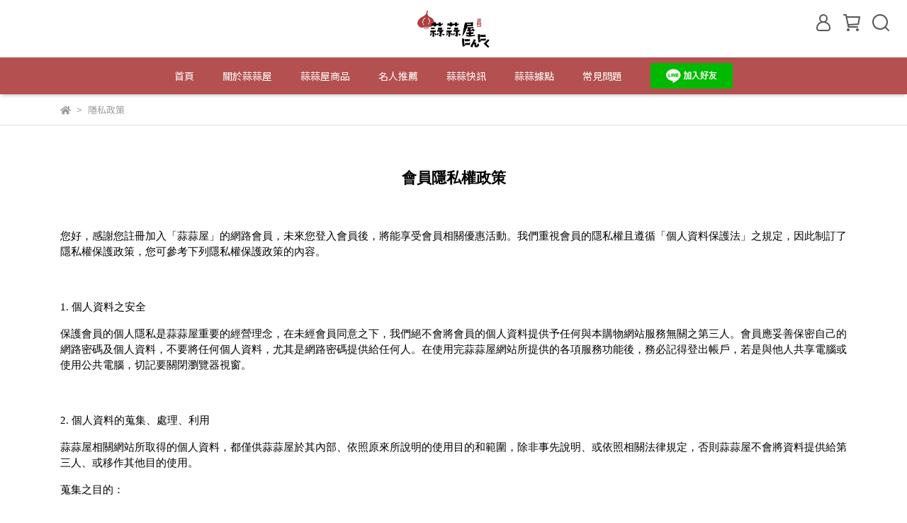

--- FILE ---
content_type: text/html; charset=utf-8
request_url: https://www.garlicwoo.com/pages/privacy
body_size: 33967
content:
<!DOCTYPE html>
<html lang="zh-TW" style="height:100%;">
  <head>
      <script>
        window.dataLayer = window.dataLayer || [];
      </script>
    <!-- Google Tag Manager -->
            <script>(function(w,d,s,l,i){w[l]=w[l]||[];w[l].push({'gtm.start':
            new Date().getTime(),event:'gtm.js'});var f=d.getElementsByTagName(s)[0],
            j=d.createElement(s),dl=l!='dataLayer'?'&l='+l:'';j.async=true;j.src=
            'https://www.googletagmanager.com/gtm.js?id='+i+dl;f.parentNode.insertBefore(j,f);
            })(window,document,'script','dataLayer','GTM-WRJK6C7');</script>
          <script>var google_tag_manager_id = 'GTM-WRJK6C7';</script>
<!-- End Google Tag Manager -->
      <!-- CYBERBIZ Google Tag Manager -->
      <script>(function(w,d,s,l,i){w[l]=w[l]||[];w[l].push({'gtm.start':
      new Date().getTime(),event:'gtm.js'});var f=d.getElementsByTagName(s)[0],
      j=d.createElement(s),dl=l!='dataLayer'?'&l='+l:'';j.async=true;j.src=
      'https://www.googletagmanager.com/gtm.js?id='+i+dl;f.parentNode.insertBefore(j,f);
      })(window,document,'script','cyb','GTM-TXD9LVJ');</script>
      <!-- End CYBERBIZ Google Tag Manager -->
    
    <meta charset="utf-8">
<meta http-equiv="X-UA-Compatible" content="IE=edge">
<meta name="viewport" content="width=device-width, initial-scale=1">
<link rel="icon" href="//cdn1.cybassets.com//cdn1.cybassets.com/media/W1siZiIsIjI1OTIwL2F0dGFjaGVkX3Bob3Rvcy8xNzMyMjU2NjYyX-ieouW5leaTt-WPlueVq-mdoiAyMDI0LTExLTIyIDE0MjMxNC5wbmcucG5nIl1d.png?convert=false&sha=4edd9d217d90a9ab">
<link rel="apple-touch-icon" href="//cdn1.cybassets.com//cdn1.cybassets.com/media/W1siZiIsIjI1OTIwL2F0dGFjaGVkX3Bob3Rvcy8xNzMyMjU2NjYyX-ieouW5leaTt-WPlueVq-mdoiAyMDI0LTExLTIyIDE0MjMxNC5wbmcucG5nIl1d.png?convert=false&sha=4edd9d217d90a9ab">

<meta property="og:site_name" content="蒜蒜屋 にんにく" />

<!-- og tag -->


<!-- og image -->

  
  <meta property="og:image" content="https://cdn1.cybassets.com/media/W1siZiIsIjI1OTIwL2F0dGFjaGVkX3Bob3Rvcy8xNjg4NjEzNDk0X-acquWRveWQjeioreioiCAoMykucG5nLnBuZyJdXQ.png?sha=124e8397d19db43a" />
  


<title>
  
    隱私政策 蒜蒜屋 にんにく
  
</title>



<script src='//cdn1.cybassets.com/frontend/shop/useSettingsData-0770317faa8a3db5.js' type='text/javascript'></script>



  <script>
    window.setSettingsData({"draggable_sections":{"404":[],"index":["_main_slider_custom","1689645549235_4","1698363826472_4","1698747992644_2","1717137013034_1","1717133998169_2","1717146255049_1","_index_8_blocks","1688719040089_6","1688721862272_6","1689131921758_2","1689229102647_0","_index_4_blogs","1702000173433_4","1689567127683_4"],"product":["product_info","product_description","board_comments","related_products"],"collection":[],"category":[],"blog":[],"article":[],"cart":[],"contact":[],"express_delivery":[],"search":[],"combo_product":["combo_product_info","combo_product_desc","board_comments"]},"sections":{"navbar":{"type":"navbar","visible":true,"settings":{"navbar_image_logo_url":"//cdn1.cybassets.com/media/W1siZiIsIjI1OTIwL2F0dGFjaGVkX3Bob3Rvcy8xNjg3OTI1Mjg5X-iSnOiSnOWxi0xPR09f5a6a56i_X-eZveW6lS5wbmcucG5nIl1d.png?sha=02b51cc788c86db8","navbar_image_logo_tablet_url":"//cdn1.cybassets.com/media/W1siZiIsIjI1OTIwL2F0dGFjaGVkX3Bob3Rvcy8xNjg3OTI1Mjg5X-iSnOiSnOWxi0xPR09f5a6a56i_X-eZveW6lS5wbmcucG5nIl1d.png?sha=02b51cc788c86db8","navbar_image_logo_mobile_url":"//cdn1.cybassets.com/media/W1siZiIsIjI1OTIwL2F0dGFjaGVkX3Bob3Rvcy8xNjg3OTI1Mjg5X-iSnOiSnOWxi0xPR09f5a6a56i_X-eZveW6lS5wbmcucG5nIl1d.png?sha=02b51cc788c86db8","main_nav":"main-menu","slider_primary_linklist":"main-menu","slider_primary_linklist_set_open":true,"nav_show_three_dimension":true,"search_enabled":true,"display_only_index":false,"dict_header_banner_image_url":"","dict_header_banner_image_tablet_url":"","dict_header_banner_image_mobile_url":"","dict_header_banner_link":"/","display_count_down":false,"navbar_display_style":"displayDefault","menu_display_style":"three_dimension_menu","header_banner_start":"","header_banner_end":"","timer_text_color":"#ffffff","timer_bg_color":"#d3452c","navbar_background_transparent":false,"header_banner_image_alt":"蒜蒜屋","header_logo_image_alt":"蒜蒜屋","display_banner_type":"imageBanner","header_banner_simple_text_size":"12","header_banner_simple_text_color":"#ffffff","header_banner_simple_bg":"#000000","link_menu_enabled":false,"link_menu":"undefined","logo_height":"","mobile_logo_position":"left"},"custom_name":"導覽列"},"footer":{"type":"footer","visible":true,"settings":{"footer_link":"footer","display_facebook":true,"shop_facebook":"https://www.facebook.com/garlicwoo","display_instagram":true,"shop_instagram":"https://www.instagram.com/garlicwoo.shop/","display_line":true,"shop_line":"https://lin.ee/HfQaeTI","display_youtube":true,"shop_youtube":"https://www.youtube.com/channel/UCmkTP0fhniDXd8NjQ0JjiBQ","footer_link_arrangement":"display_y"},"block_order":["default_link_list","default_contact_info","1689567316523_2"],"blocks":{"default_link_list":{"type":"link_list_setting","custom_name":"選單","thumbnail":"list","draggable":true,"visible":true,"settings":{"dict_link_list_block_title":"關於蒜蒜屋","footer_link":"footer"}},"default_contact_info":{"type":"contact_info_setting","custom_name":"聯絡資訊","thumbnail":"contactInfo","draggable":true,"visible":true,"settings":{"dict_contact_info_block_title":"聯絡我們","display_phone":true,"dict_phone_number":"02-25601268","display_fax_number":false,"dict_shop_fax_number":"0222345678","display_shop_email":true,"dict_shop_email":"garlicwoo.service@gmail.com","display_shop_address":true,"dict_shop_address":"台北市中山區長安東路一段15號7樓(公司地址不開放販售商品)","display_office_time":true,"dict_shop_office_time":"周一至五 09:30-17:30"}},"1689567316523_2":{"type":"rich_text_editor_setting","custom_name":"自訂文字","visible":true,"settings":{"dict_rich_text_title":"公司資訊","dict_rich_text_content":"\u003cp\u003e法樂生活股份有限公司\u003c/p\u003e\n\u003cp\u003e統一編號 90531866\u003c/p\u003e\n\u003cp\u003e食品業者登錄字號：A-190531866-00000-6\u003c/p\u003e\n"}}},"custom_name":"頁腳"},"_main_slider_custom":{"type":"_main_slider_custom","visible":true,"blocks":{"display_main_slider_item_1":{"type":"image","visible":false,"settings":{"dict_link":"","dict_image_url":"//cdn1.cybassets.com/media/W1siZiIsIjI1OTIwL2F0dGFjaGVkX3Bob3Rvcy8xNjkxNDYwMjY3XzgucG5nLnBuZyJdXQ.png?sha=ee815925f610b3c3","dict_tablet_image_url":"//cdn1.cybassets.com/media/W1siZiIsIjI1OTIwL2F0dGFjaGVkX3Bob3Rvcy8xNjkxNDYwMjg3XzcuanBnLmpwZWciXV0.jpeg?sha=16a6998f7a9d734b","dict_mobile_image_url":"//cdn1.cybassets.com/media/W1siZiIsIjI1OTIwL2F0dGFjaGVkX3Bob3Rvcy8xNjkxNDYwMjg3XzcuanBnLmpwZWciXV0.jpeg?sha=16a6998f7a9d734b","main_slider_image_alt":"蒜蒜屋 新品 蒜蒜燒肉醬","slide_contents_display":"left","slide_btn_link":"","slide_title_color":"#000000","slide_content_color":"#000000","slide_btn_bg_color":"#000000","slide_btn_text_color":"#ffffff","dict_slide_btn_link":""},"custom_name":"素材"},"display_main_slider_item_2":{"type":"image","visible":false,"settings":{"dict_link":"","dict_image_url":"//cdn1.cybassets.com/media/W1siZiIsIjI1OTIwL2F0dGFjaGVkX3Bob3Rvcy8xNjkxNDYwMzQxXzExLnBuZy5wbmciXV0.png?sha=08524c3ab3a4693b","dict_tablet_image_url":"//cdn1.cybassets.com/media/W1siZiIsIjI1OTIwL2F0dGFjaGVkX3Bob3Rvcy8xNjkxNDYwMzU3X-mmlumggUJOMDQuanBnLmpwZWciXV0.jpeg?sha=ff162d97e5332b94","dict_mobile_image_url":"//cdn1.cybassets.com/media/W1siZiIsIjI1OTIwL2F0dGFjaGVkX3Bob3Rvcy8xNjkxNDYwMzU3X-mmlumggUJOMDQuanBnLmpwZWciXV0.jpeg?sha=ff162d97e5332b94","main_slider_image_alt":"料理百搭 蒜蒜屋蒜醬 蒜蒜燒肉醬","slide_contents_display":"left","slide_btn_link":"","slide_title_color":"#000000","slide_content_color":"#000000","slide_btn_bg_color":"#000000","slide_btn_text_color":"#ffffff","dict_slide_btn_link":""},"custom_name":"素材"},"display_main_slider_item_3":{"type":"image","visible":false,"settings":{"dict_link":"","dict_image_url":"//cdn1.cybassets.com/media/W1siZiIsIjI1OTIwL2F0dGFjaGVkX3Bob3Rvcy8xNjkxNDYwMTg2XzIucG5nLnBuZyJdXQ.png?sha=cfcb62081ab7228f","dict_tablet_image_url":"//cdn1.cybassets.com/media/W1siZiIsIjI1OTIwL2F0dGFjaGVkX3Bob3Rvcy8xNjkxNDYwMTk1XzUuanBnLmpwZWciXV0.jpeg?sha=bbeb9423c7e0c21f","dict_mobile_image_url":"//cdn1.cybassets.com/media/W1siZiIsIjI1OTIwL2F0dGFjaGVkX3Bob3Rvcy8xNjkxNDYwMTk1XzUuanBnLmpwZWciXV0.jpeg?sha=bbeb9423c7e0c21f","main_slider_image_alt":"蒜蒜屋原料 雲林大蒜","slide_contents_display":"left","slide_btn_link":"","slide_title_color":"#000000","slide_content_color":"#000000","slide_btn_bg_color":"#000000","slide_btn_text_color":"#ffffff","dict_slide_btn_link":""},"custom_name":"素材"},"display_main_slider_item_4":{"type":"image","visible":true,"settings":{"dict_link":"","dict_image_url":"//cdn1.cybassets.com/media/W1siZiIsIjI1OTIwL2F0dGFjaGVkX3Bob3Rvcy8xNjkxNDYwMTA2XzEucG5nLnBuZyJdXQ.png?sha=803e55744098b9aa","dict_tablet_image_url":"//cdn1.cybassets.com/media/W1siZiIsIjI1OTIwL2F0dGFjaGVkX3Bob3Rvcy8xNjkxNDYwMTI2X-mmlumggUJOMDEuanBnLmpwZWciXV0.jpeg?sha=e2eb047ae3c3cbb4","dict_mobile_image_url":"//cdn1.cybassets.com/media/W1siZiIsIjI1OTIwL2F0dGFjaGVkX3Bob3Rvcy8xNjkxNDYwMTI2X-mmlumggUJOMDEuanBnLmpwZWciXV0.jpeg?sha=e2eb047ae3c3cbb4","main_slider_image_alt":"蒜蒜屋蒜醬","slide_contents_display":"left","slide_btn_link":"","slide_title_color":"#000000","slide_content_color":"#000000","slide_btn_bg_color":"#000000","slide_btn_text_color":"#ffffff","dict_slide_btn_link":""},"custom_name":"素材"},"display_main_slider_item_5":{"type":"image","visible":false,"settings":{"dict_link":"","dict_image_url":"//cdn1.cybassets.com/media/W1siZiIsIjI1OTIwL2F0dGFjaGVkX3Bob3Rvcy8xNjg4Mzc4MjUwX-iSnOiSnOWxi-WumOe2suS4u0JOXzE0NDB4NTAwcHggKDE1KS5wbmcucG5nIl1d.png?sha=c7404312d4589814","dict_tablet_image_url":"//cdn1.cybassets.com/media/W1siZiIsIjI1OTIwL2F0dGFjaGVkX3Bob3Rvcy8xNjg5NTY2OTA0X-mmlumggUJOMDMucG5nLnBuZyJdXQ.png?sha=c5e8e5fd622c57df","dict_mobile_image_url":"//cdn1.cybassets.com/media/W1siZiIsIjI1OTIwL2F0dGFjaGVkX3Bob3Rvcy8xNjg5NTY2OTA0X-mmlumggUJOMDMucG5nLnBuZyJdXQ.png?sha=c5e8e5fd622c57df","slide_contents_display":"left","slide_btn_link":"","slide_title_color":"#000000","slide_content_color":"#000000","slide_btn_bg_color":"#000000","slide_btn_text_color":"#ffffff","dict_slide_btn_link":""},"custom_name":"素材"},"1698308783517_0":{"type":"image","custom_name":"素材","visible":false,"settings":{"dict_image_url":"//cdn1.cybassets.com/media/W1siZiIsIjI1OTIwL2F0dGFjaGVkX3Bob3Rvcy8xNzAxMDc0NjkwXzIwMjPokpzokpzlsYt456mA55ubIOWGrOWto-iBr-WQjS5wbmcucG5nIl1d.png?sha=bd649bc7bcc42351","dict_tablet_image_url":"//cdn1.cybassets.com/media/W1siZiIsIjI1OTIwL2F0dGFjaGVkX3Bob3Rvcy8xNzAxMDc0NzIyXzIwMjPnqYDnm5t46JKc6JKc5bGL6IGv5ZCNIOmmlumggUJOMDEuanBnLmpwZWciXV0.jpeg?sha=2e0218a2aa0c9e7f","dict_mobile_image_url":"//cdn1.cybassets.com/media/W1siZiIsIjI1OTIwL2F0dGFjaGVkX3Bob3Rvcy8xNzAxMDc0NzIyXzIwMjPnqYDnm5t46JKc6JKc5bGL6IGv5ZCNIOmmlumggUJOMDEuanBnLmpwZWciXV0.jpeg?sha=2e0218a2aa0c9e7f","dict_link":"","main_slider_image_alt":"蒜蒜屋週年慶特惠組 限量100組","slide_contents_display":"left","slide_btn_link":"","slide_title_color":"#000000","slide_content_color":"#000000","slide_btn_bg_color":"#000000","slide_btn_text_color":"#ffffff","dict_slide_btn_link":""}}},"block_order":["display_main_slider_item_4","1698308783517_0","display_main_slider_item_3","display_main_slider_item_5","display_main_slider_item_1","display_main_slider_item_2"],"settings":{"margin_x":"0","margin_bottom":"20","mobile_margin_x":"0","mobile_margin_bottom":"20","swiper_delay":"5","image_number":"1","image_space":"12","mobile_image_number":"1","mobile_image_space":"8","transition_speed":"0.3"},"custom_name":"輪播素材"},"_index_product_banner":{"type":"_index_product_banner","visible":true,"settings":{"dict_link":"","dict_image_url":"//cdn1.cybassets.com/media/W1siZiIsIjI1OTIwL2F0dGFjaGVkX3Bob3Rvcy8xNjg5MjI3NzkxX-iSnOiSnOWxi-WumOe2suS4u0JOXzE0NDB4NTAwcHggKDIxKS5wbmcucG5nIl1d.png?sha=c1924e1b78461613","dict_tablet_image_url":"//cdn1.cybassets.com/media/W1siZiIsIjI1OTIwL2F0dGFjaGVkX3Bob3Rvcy8xNjg5MjI4NzIzX-WumOe2suS4u0JOLeaJi-apn-eJiCAxNDQweDE0NDBweCAoNikucG5nLnBuZyJdXQ.png?sha=18cee5934c548765","dict_mobile_image_url":"//cdn1.cybassets.com/media/W1siZiIsIjI1OTIwL2F0dGFjaGVkX3Bob3Rvcy8xNjg5MjI4NzIzX-WumOe2suS4u0JOLeaJi-apn-eJiCAxNDQweDE0NDBweCAoNikucG5nLnBuZyJdXQ.png?sha=18cee5934c548765","cta_btn_display_style":"topPosition","cta_btn_bg_color":"#000000","cta_btn_text_color":"#ffffff","margin_x":"0","margin_bottom":"60","mobile_margin_x":"0","mobile_margin_bottom":"24"},"custom_name":"橫幅廣告"},"_index_8_blocks":{"type":"_index_8_blocks","visible":true,"settings":{"dict_title":"","collection_handle":"hotsale","limit":"8","margin_x":"30","margin_bottom":"10","mobile_margin_x":"15","mobile_margin_bottom":"20","product_display":"displayPartial","product_arrangement":"1","product_alignment":"leftPosition","product_text_align":"center","product_column_for_pc":"4","product_column_for_mobile":"2","product_card_hover_effect":"button"},"custom_name":"熱銷商品"},"_index_4_blogs":{"type":"_index_4_blogs","visible":false,"blocks":{"index_4_blogs_1":{"type":"blog","visible":true,"settings":{"blog_handle":"exclusive"},"custom_name":"部落格"},"index_4_blogs_2":{"type":"blog","visible":true,"settings":{"blog_handle":"recommendation"},"custom_name":"部落格"},"index_4_blogs_3":{"type":"blog","visible":false,"settings":{"blog_handle":"好評分享"},"custom_name":"部落格"},"index_4_blogs_4":{"type":"blog","visible":true,"settings":{"blog_handle":"蒜蒜食譜"},"custom_name":"部落格"}},"block_order":["index_4_blogs_2","index_4_blogs_1","index_4_blogs_4","index_4_blogs_3"],"settings":{"dict_title":"蒜蒜快訊","margin_x":"0","margin_bottom":"0","mobile_margin_x":"0","mobile_margin_bottom":"0","article_columns":"4"},"custom_name":"分頁頁籤"},"_index_4_blocks":{"type":"_index_4_blocks","visible":true,"blocks":{"display_index_4_block_1":{"type":"image","visible":true,"settings":{"title":"","dict_link":"","dict_image_url":"/theme_src/i18n_shoestore/default_img/new_index_4_blocks_1.jpg","dict_tablet_image_url":"","dict_mobile_image_url":""},"custom_name":"圖片"}},"block_order":["display_index_4_block_1"],"custom_name":"自訂排版設計","settings":{"margin_x":"0","margin_bottom":"50","mobile_margin_x":"0","mobile_margin_bottom":"50","mobile_columns":1}},"express_delivery_index_4_blocks":{"type":"_index_4_blocks","visible":false,"blocks":{"express_delivery_display_index_4_block_1":{"type":"image","visible":true,"settings":{"title":"","dict_link":"","dict_image_url":"/theme_src/i18n_shoestore/default_img/new_index_4_blocks_1.jpg","dict_tablet_image_url":"","dict_mobile_image_url":""}}},"block_order":["express_delivery_display_index_4_block_1"]},"custom_text":{"type":"custom_text","visible":true,"settings":{}},"blog":{"type":"blog","visible":true,"settings":{"article_limit_in_blog_page":"6"}},"article":{"type":"article","visible":true,"settings":{"display_blog_menu":true,"dict_blog_tags_title":"文章分類","blog_latest_post_limit":"2"}},"category":{"type":"category","visible":true,"settings":{"category_sidebar_set_open":false,"category_product_block_limit":"4","category_product_swiper_item_limit":"6","category_product_item_limit":"18"}},"shop_setting":{"type":"shop_setting","visible":true,"settings":{"favicon_image_url":"//cdn1.cybassets.com/media/W1siZiIsIjI1OTIwL2F0dGFjaGVkX3Bob3Rvcy8xNzMyMjU2NjYyX-ieouW5leaTt-WPlueVq-mdoiAyMDI0LTExLTIyIDE0MjMxNC5wbmcucG5nIl1d.png?sha=4edd9d217d90a9ab","og_image_url":"//cdn1.cybassets.com/media/W1siZiIsIjI1OTIwL2F0dGFjaGVkX3Bob3Rvcy8xNjg4NjEzNDk0X-acquWRveWQjeioreioiCAoMykucG5nLnBuZyJdXQ.png?sha=124e8397d19db43a","shop_title":"台灣蒜醬第一品牌｜蒜醬熱銷冠軍","shop_description":"蒜蒜屋 にんにく 台灣大蒜醬料第一品牌。蒜蒜屋使用蒜味十足的台灣大蒜製作成蒜頭醬料讓人意猶未盡，不必再撥蒜頭讓料理更輕鬆、美味簡單升級。蒜蒜屋簡單的大蒜醬料卻具有層次感，讓味蕾的饗宴從現在就開始！從日常的細節，感受蒜蒜屋にんにく每一顆細蒜及蒜頭最純粹的味道。","shop_keywords":"蒜蒜屋,大蒜,大蒜醬料,蒜","prevent_right_click":false},"custom_name":"全站設定"},"color_settings":{"type":"color_settings","visible":true,"settings":{"button_color":"#b45050","button_text_color":"#FFFFFF","accent_color":"#f27049","heading_color":"#565656","text_color":"#9A9EA2","price_color":"#C39D6F","discount_price_color":"#f27049","theme_bg_color":"#FFFFFF","product_border_color":"#E2E2E2","nav_logo_bg_color":"#FFFFFF","nav_menu_bg_color":"#b45050","nav_menu_text_color":"#ffffff","nav_menu_icon_color":"#565656","footer_bg_color":"#b45050","footer_text_color":"#FFFFFF","checkout_button_color":"#f26649","checkout_accent_color":"#f27049","tips_text_color":"#0C5460"},"custom_name":"顏色設定"},"popup":{"type":"popup","visible":true,"blocks":{"popup_block_1":{"type":"image","visible":false,"settings":{"dict_image_url":"//cdn1.cybassets.com/media/W1siZiIsIjI1OTIwL2F0dGFjaGVkX3Bob3Rvcy8xNzYyNzY3OTEyXzIwMjXpm5kxMV_lvYjot7PoppbnqpcuanBnLmpwZWciXV0.jpeg?sha=f7b8f3d89ca4b8ca","icon_size":"small","dict_tablet_image_url":"","dict_mobile_image_url":"","dict_link":"/collections/⏰-雙11限定-⏰","dict_icon_image_url":"//cdn1.cybassets.com/media/W1siZiIsIjI1OTIwL2F0dGFjaGVkX3Bob3Rvcy8xNzA4MDY5MjI4X-emrueJqWljb24gKDMpLnBuZy5wbmciXV0.png?sha=71f08274d0a783c8"},"custom_name":"圖片"}},"block_order":["popup_block_1"],"settings":{},"custom_name":"彈窗廣告"},"product_info":{"type":"product_info","visible":true,"settings":{"display_product_sku":true,"dict_vip_custom_price_text":"","dict_vip_custom_price_href":""}},"product_description":{"type":"product_description","visible":true},"board_comments":{"type":"board_comments","visible":true,"settings":{},"custom_name":"商品評論","thumbnail":"list","draggable":false},"related_products":{"type":"related_products","visible":true,"settings":{"display_related_cols":true,"use_custom_related_cols":true,"dict_group_related_cols_related_product":"相關商品","related_products_limit":"4"}},"combo_product_info":{"type":"combo_product_info","visible":true,"settings":{}},"combo_product_desc":{"type":"combo_product_desc","visible":true,"settings":{}},"contact":{"type":"contact","visible":true,"settings":{"show_google_map":true,"show_google_map_iframe":"\u003ciframe src=\"https://www.google.com/maps/embed?pb=!1m18!1m12!1m3!1d3613.6479170127777!2d121.56760821400371!3d25.07991984260527!2m3!1f0!2f0!3f0!3m2!1i1024!2i768!4f13.1!3m3!1m2!1s0x3442ac6fbd841bbd%3A0x64e16bcf25e3da31!2zMTE05Y-w5YyX5biC5YWn5rmW5Y2A55Ge5YWJ6LevNTEz5be3MzDomZ8!5e0!3m2!1szh-TW!2stw!4v1485156761267\" width=\"600\" height=\"450\" frameborder=\"0\" style=\"border:0\" allowfullscreen\u003e\u003c/iframe\u003e"}},"collection":{"type":"collection","visible":true,"settings":{"collection_sidebar":"main-menu","collection_sidebar_set_open":false,"collection_pagination_limit":"24","is_infinite_scroll":false},"custom_name":"商品分類設定"},"404":{"type":"404","visible":true,"settings":{"image_url":"//cdn1.cybassets.com/media/W1siZiIsIjI1OTIwL2F0dGFjaGVkX3Bob3Rvcy8xNzQ0MTkxODM1X0ZpbmlzaCB3aGF0IHlvdSBzdGFydC5qcGcuanBlZyJdXQ.jpeg?sha=663795d7c7b11178"},"custom_name":"404頁"},"blogs_all":{"type":"blogs_all","visible":true,"settings":{}},"bundle_discounts":{"type":"bundle_discounts","visible":true,"settings":{}},"cart":{"type":"cart","visible":true,"settings":{}},"cart_empty":{"type":"cart_empty","visible":true,"settings":{}},"page":{"type":"page","visible":true,"settings":{}},"search":{"type":"search","visible":true,"settings":{"search_link_list":"main-menu"}},"customers/account":{"type":"customers/account","visible":true,"settings":{}},"customers/account_edit":{"type":"customers/account_edit","visible":true,"settings":{}},"customers/activate_account":{"type":"customers/activate_account","visible":true,"settings":{}},"customers/addresses":{"type":"customers/addresses","visible":true,"settings":{}},"customers/bonus_points":{"type":"customers/bonus_points","visible":true,"settings":{}},"customers/cancel":{"type":"customers/cancel","visible":true,"settings":{}},"customers/coupons":{"type":"customers/coupons","visible":true,"settings":{}},"customers/forgot_password":{"type":"customers/forgot_password","visible":true,"settings":{}},"customers/login":{"type":"customers/login","visible":true,"settings":{}},"customers/message":{"type":"customers/message","visible":true,"settings":{}},"customers/messages":{"type":"customers/messages","visible":true,"settings":{}},"customers/modify_password":{"type":"customers/modify_password","visible":true,"settings":{}},"customers/order":{"type":"customers/order","visible":true,"settings":{}},"customers/orders":{"type":"customers/orders","visible":true,"settings":{}},"customers/periodic_order":{"type":"customers/periodic_order","visible":true,"settings":{}},"customers/periodic_orders":{"type":"customers/periodic_orders","visible":true,"settings":{}},"customers/other_valid_orders":{"type":"customers/other_valid_orders","visible":true,"settings":{}},"customers/register":{"type":"customers/register","visible":true,"settings":{}},"customers/reset_password":{"type":"customers/reset_password","visible":true,"settings":{}},"customers/return":{"type":"customers/return","visible":true,"settings":{}},"customers/tracking_items":{"type":"customers/tracking_items","visible":true,"settings":{}},"express_delivery-navbar":{"type":"express_delivery-navbar","visible":true,"settings":{}},"express_delivery-content":{"type":"express_delivery-content","visible":true,"settings":{}},"1688719040089_6":{"type":"_graphic_introduction","custom_name":"圖文介紹","visible":false,"settings":{"text_display":"leftPosition","graphic_text":"#373420","graphic_bg":"#fffbf9","margin_x":"0","margin_bottom":"0","mobile_margin_x":"0","mobile_margin_bottom":"0","dict_image_url":"//cdn1.cybassets.com/media/W1siZiIsIjI1OTIwL2F0dGFjaGVkX3Bob3Rvcy8xNjg4NzIwMjIxX-mmlumggeS4u0JOXzE5MjB4OTAwcHggKDEpLmpwZy5qcGVnIl1d.jpeg?sha=60b97c17e9d6c226","dict_tablet_image_url":"","dict_mobile_image_url":"","btn_display":"leftSide","block_propotion":"40"},"blocks":{"1688719040097_0":{"type":"title","custom_name":"標題","visible":true,"settings":{"dict_rich_text_title":"台灣雲林蒜風味獨特，讓人難以忘懷！","dict_size":"24"}},"1688719040097_1":{"type":"text","custom_name":"內文","visible":true,"settings":{"dict_rich_text_content":"\u003cp\u003e台灣蒜風味絕對是最迷人濃郁的！\u003c/p\u003e\n\u003cp\u003e\u003c/p\u003e\n\u003cp\u003e秉持原則，以獨家千切技術打造完美口感，每一口都能品嚐到大蒜的顆粒口感；嚴選台灣雲林A級大蒜與高品質芥花油，保留蒜頭獨特的營養價值！\u003c/p\u003e\n","dict_size":"14"}},"1688719040098_2":{"type":"button","custom_name":"按鈕","visible":true,"settings":{"dict_btn_text":"熱銷冠軍看這裡","graphic-button_bg":"#b34141","graphic-button_text":"#FFFFFF","dict_graphic_button_link":"/products/originalspicy-6"}}},"block_order":["1688719040097_0","1688719040097_1","1688719040098_2"]},"1688721532035_4":{"type":"_index_4_blocks","custom_name":"自訂排版設計","visible":true,"settings":{"margin_x":"0","margin_bottom":"0","mobile_margin_x":"0","mobile_margin_bottom":"0","mobile_columns":1},"blocks":{"1688721532043_1":{"type":"video","custom_name":"影片","visible":true,"settings":{"dict_video_link":"https://www.youtube.com/watch?v=Qle4ARpzReI","block_propotion":"100"}},"1688983590591_0":{"type":"image","custom_name":"圖片","visible":false,"settings":{"dict_image_url":"//cdn1.cybassets.com/media/W1siZiIsIjI1OTIwL2F0dGFjaGVkX3Bob3Rvcy8xNjg4OTgzNjAwX-iSnOiSnOWxi-WumOe2suS4u0JOXzE0NDB4NTAwcHggKDE4KS5wbmcucG5nIl1d.png?sha=ab5169b15caae1b3","dict_tablet_image_url":"","dict_mobile_image_url":"","dict_link":""}}},"block_order":["1688721532043_1"]},"1688721862272_6":{"type":"_graphic_introduction","custom_name":"圖文介紹","visible":false,"settings":{"text_display":"leftPosition","graphic_text":"#ffffff","graphic_bg":"#aa3535","margin_x":"0","margin_bottom":"40","mobile_margin_x":"0","mobile_margin_bottom":"30","dict_image_url":"//cdn1.cybassets.com/media/W1siZiIsIjI1OTIwL2F0dGFjaGVkX3Bob3Rvcy8xNjg4OTYyMTEzX-mmlumggeS4u0JOXzE5MjB4OTAwcHggKDQpLnBuZy5wbmciXV0.png?sha=f7533701a5d205a9","dict_tablet_image_url":"","dict_mobile_image_url":"","btn_display":"leftSide","block_propotion":"40"},"blocks":{"1688721862281_0":{"type":"title","custom_name":"標題","visible":true,"settings":{"dict_rich_text_title":"市售唯一含90%蒜的「勁辣美味」","dict_size":"24"}},"1688721862282_1":{"type":"text","custom_name":"內文","visible":true,"settings":{"dict_rich_text_content":"\u003cp\u003e打破市面上對蒜蓉辣椒醬都是辣椒多、蒜蓉少的印象，蒜蒜屋的「麻辣蒜醬」反其道而行，高達 9 成都是蒜頭，並採用高品質的台灣朝天椒提升辣度，開瓶撲鼻的濃郁蒜香與椒麻香，一推出即創下高回購熱度，絕對是嗜辣族必嚐的勁辣美味！\u003c/p\u003e\n","dict_size":"14"}},"1688721862282_2":{"type":"button","custom_name":"按鈕","visible":true,"settings":{"dict_btn_text":"真材實料看這裡","graphic-button_bg":"#fdf9f7","graphic-button_text":"#aa3535","dict_graphic_button_link":"/collections/spicy_garlicsauce"}}},"block_order":["1688721862281_0","1688721862282_1","1688721862282_2"]},"1689131921758_2":{"type":"_index_8_blocks","custom_name":"商品分類","visible":false,"settings":{"dict_title":"新品上市","collection_handle":"bbq_garlicsauce","limit":"4","margin_x":"30","margin_bottom":"50","mobile_margin_x":"0","mobile_margin_bottom":"24","product_display":"displayPartial","product_arrangement":"1","product_alignment":"leftPosition","product_text_align":"center","product_column_for_pc":"4","product_column_for_mobile":"2","product_card_hover_effect":"button"},"blocks":{},"block_order":[]},"1689229102647_0":{"type":"_main_slider_custom","custom_name":"輪播素材","visible":false,"settings":{"margin_x":"0","margin_bottom":"50","mobile_margin_x":"0","mobile_margin_bottom":"50","swiper_delay":"3","image_number":"1","image_space":"12","mobile_image_number":"1","mobile_image_space":"8","transition_speed":"0.3"},"blocks":{"1689229102655_0":{"type":"image","custom_name":"8/3-燒肉醬上市","visible":true,"settings":{"dict_image_url":"//cdn1.cybassets.com/media/W1siZiIsIjI1OTIwL2F0dGFjaGVkX3Bob3Rvcy8xNjg5MjMwODUxX-iSnOiSnOWxi-WumOe2suS4u0JOXzE0NDB4NTAwcHggKDIyKS5wbmcucG5nIl1d.png?sha=079417be48757010","dict_tablet_image_url":"//cdn1.cybassets.com/media/W1siZiIsIjI1OTIwL2F0dGFjaGVkX3Bob3Rvcy8xNjg5MjMwNjg0X-WumOe2suS4u0JOLeaJi-apn-eJiCAxNDQweDE0NDBweCAoOSkucG5nLnBuZyJdXQ.png?sha=dbfe7cd2c43a47dd","dict_mobile_image_url":"//cdn1.cybassets.com/media/W1siZiIsIjI1OTIwL2F0dGFjaGVkX3Bob3Rvcy8xNjg5MjMwNjg0X-WumOe2suS4u0JOLeaJi-apn-eJiCAxNDQweDE0NDBweCAoOSkucG5nLnBuZyJdXQ.png?sha=dbfe7cd2c43a47dd","dict_link":"","slide_contents_display":"left","slide_btn_link":"","slide_title_color":"#000000","slide_content_color":"#000000","slide_btn_bg_color":"#000000","slide_btn_text_color":"#ffffff","dict_slide_btn_link":""}},"1689229161716_0":{"type":"image","custom_name":"8/3-開幕慶現折100(含燒肉醬)","visible":true,"settings":{"dict_image_url":"//cdn1.cybassets.com/media/W1siZiIsIjI1OTIwL2F0dGFjaGVkX3Bob3Rvcy8xNjg5Mjk5NjcwX-iSnOiSnOWxi-WumOe2suS4u0JOXzE0NDB4NTAwcHggKDI1KS5wbmcucG5nIl1d.png?sha=52b8d7390937b5fa","dict_tablet_image_url":"//cdn1.cybassets.com/media/W1siZiIsIjI1OTIwL2F0dGFjaGVkX3Bob3Rvcy8xNjg5MjMwNTU1X-WumOe2suS4u0JOLeaJi-apn-eJiCAxNDQweDE0NDBweCAoOCkucG5nLnBuZyJdXQ.png?sha=fa806e2cf15ff44e","dict_mobile_image_url":"//cdn1.cybassets.com/media/W1siZiIsIjI1OTIwL2F0dGFjaGVkX3Bob3Rvcy8xNjg5MjMwNTU1X-WumOe2suS4u0JOLeaJi-apn-eJiCAxNDQweDE0NDBweCAoOCkucG5nLnBuZyJdXQ.png?sha=fa806e2cf15ff44e","dict_link":"","slide_contents_display":"left","slide_btn_link":"","slide_title_color":"#000000","slide_content_color":"#000000","slide_btn_bg_color":"#000000","slide_btn_text_color":"#ffffff","dict_slide_btn_link":""}},"1689232281753_0":{"type":"image","custom_name":"蒜醬BN","visible":true,"settings":{"dict_image_url":"//cdn1.cybassets.com/media/W1siZiIsIjI1OTIwL2F0dGFjaGVkX3Bob3Rvcy8xNjg5MjMyMzAzX-iSnOiSnOWxi-WumOe2suS4u0JOXzE0NDB4NTAwcHggKDIzKS5wbmcucG5nIl1d.png?sha=f38653d42c260679","dict_tablet_image_url":"//cdn1.cybassets.com/media/W1siZiIsIjI1OTIwL2F0dGFjaGVkX3Bob3Rvcy8xNjg5MjMyNjUzX-WumOe2suS4u0JOLeaJi-apn-eJiCAxNDQweDE0NDBweCAoMTEpLnBuZy5wbmciXV0.png?sha=6bc7f963533b3948","dict_mobile_image_url":"//cdn1.cybassets.com/media/W1siZiIsIjI1OTIwL2F0dGFjaGVkX3Bob3Rvcy8xNjg5MjMyNjUzX-WumOe2suS4u0JOLeaJi-apn-eJiCAxNDQweDE0NDBweCAoMTEpLnBuZy5wbmciXV0.png?sha=6bc7f963533b3948","dict_link":"","slide_contents_display":"left","slide_btn_link":"","slide_title_color":"#000000","slide_content_color":"#000000","slide_btn_bg_color":"#000000","slide_btn_text_color":"#ffffff","dict_slide_btn_link":""}}},"block_order":["1689232281753_0","1689229102655_0","1689229161716_0"]},"1689567127683_4":{"type":"_index_4_blocks","custom_name":"自訂排版設計","visible":true,"settings":{"margin_x":"30","margin_bottom":"50","mobile_margin_x":"10","mobile_margin_bottom":"50","mobile_columns":1,"margin_block":"10","mobile_margin_block":"10"},"blocks":{"1689567127690_0":{"type":"image","custom_name":"圖片","visible":true,"settings":{"dict_image_url":"//cdn1.cybassets.com/media/W1siZiIsIjI1OTIwL2F0dGFjaGVkX3Bob3Rvcy8xNjg5NzM0MDcwX-mmlumggeWwj-WcljAyIOeZvuaQreeZvueUqC5wbmcucG5nIl1d.png?sha=70238cbf8892abd8","dict_tablet_image_url":"","dict_mobile_image_url":"","dict_link":"","custom_block_image_alt":"原味蒜醬 濃醇蒜","dict_image_description":""}},"1689567135721_0":{"type":"image","custom_name":"圖片","visible":true,"settings":{"dict_image_url":"//cdn1.cybassets.com/media/W1siZiIsIjI1OTIwL2F0dGFjaGVkX3Bob3Rvcy8xNjg5NTc4NDE4XzUucG5nLnBuZyJdXQ.png?sha=60b41545480a0d28","dict_tablet_image_url":"","dict_mobile_image_url":"","dict_link":"","custom_block_image_alt":"蒜蒜屋 雲林A級大蒜","dict_image_description":""}},"1689567137144_0":{"type":"image","custom_name":"圖片","visible":true,"settings":{"dict_image_url":"//cdn1.cybassets.com/media/W1siZiIsIjI1OTIwL2F0dGFjaGVkX3Bob3Rvcy8xNzE0MDEwNDgwX-mmlumggeWwj-WcljAzIOWTgeizquS_neitiSAoNCkucG5nLnBuZyJdXQ.png?sha=b0d54a92ef56f088","dict_tablet_image_url":"","dict_mobile_image_url":"","dict_link":"","custom_block_image_alt":"麻辣蒜醬 香麻辣","dict_image_description":""}}},"block_order":["1689567135721_0","1689567127690_0","1689567137144_0"]},"1689645549235_4":{"type":"_index_4_blocks","custom_name":"自訂排版設計","visible":true,"settings":{"margin_x":"30","margin_bottom":"20","mobile_margin_x":"5","mobile_margin_bottom":"20","mobile_columns":1,"margin_block":"10","mobile_margin_block":"10"},"blocks":{"1689645549236_0":{"type":"image","custom_name":"金蒜","visible":true,"settings":{"dict_image_url":"//cdn1.cybassets.com/media/W1siZiIsIjI1OTIwL2F0dGFjaGVkX3Bob3Rvcy8xNzY3MTkwNjE3X-mHkeiSnOaTuumjviAoMykucG5nLnBuZyJdXQ.png?sha=93505713b0e4794f","dict_tablet_image_url":"","dict_mobile_image_url":"","dict_link":"/products/熱銷優惠中馬上招財金蒜禮盒含金蒜擺飾","custom_block_image_alt":"好評熱銷推薦 中秋獨家滿額贈","dict_image_description":""}},"1689645568274_0":{"type":"image","custom_name":"金蒜早鳥88折","visible":true,"settings":{"dict_image_url":"//cdn1.cybassets.com/media/W1siZiIsIjI1OTIwL2F0dGFjaGVkX3Bob3Rvcy8xNzY4ODE1MTU3X-WHuuiyqOWFrOWRii5wbmcucG5nIl1d.png?sha=effde330ef36eaad","dict_tablet_image_url":"","dict_mobile_image_url":"","dict_link":"/collections/hotsale","custom_block_image_alt":"每月熱銷數萬瓶","dict_image_description":""}},"1689645570040_0":{"type":"image","custom_name":"滿額贈","visible":true,"settings":{"dict_image_url":"//cdn1.cybassets.com/media/W1siZiIsIjI1OTIwL2F0dGFjaGVkX3Bob3Rvcy8xNzY3NTg0Mzg0X-mHkeiSnOaTuumjviAoNCkucG5nLnBuZyJdXQ.png?sha=f4616403cfd67690","dict_tablet_image_url":"","dict_mobile_image_url":"","dict_link":"","custom_block_image_alt":"消費滿1500贈蒜蒜醬料碟","dict_image_description":""}}},"block_order":["1689645568274_0","1689645570040_0","1689645549236_0"]},"1698363826472_4":{"type":"_index_4_blocks","custom_name":"週年慶三小格","visible":false,"settings":{"margin_x":"30","margin_bottom":"50","margin_block":"10","mobile_margin_x":"9","mobile_margin_bottom":"50","mobile_columns":1,"mobile_margin_block":"10"},"blocks":{"1698363826498_0":{"type":"image","custom_name":"下單抽豪禮.全館75折","visible":true,"settings":{"dict_image_url":"//cdn1.cybassets.com/media/W1siZiIsIjI1OTIwL2F0dGFjaGVkX3Bob3Rvcy8xNzYyMTQwOTIyXzIwMjUg5ZGo5bm05oW25LiL5Zau5oq96LGq56auICg0KS5wbmcucG5nIl1d.png?sha=18f05f7d0863b8eb","dict_tablet_image_url":"","dict_mobile_image_url":"","dict_link":"","custom_block_image_alt":"蒜蒜屋週年慶全館75折 11.01-11.05","dict_image_description":"","dict_image_title":""}},"1698363837646_0":{"type":"image","custom_name":"3500滿額贈","visible":true,"settings":{"dict_image_url":"//cdn1.cybassets.com/media/W1siZiIsIjI1OTIwL2F0dGFjaGVkX3Bob3Rvcy8xNzYxODE3ODI5XzIwMjUgMzUwMOa7v-mhjei0iCAoMSkucG5nLnBuZyJdXQ.png?sha=20e57bf3ccfe2cff","dict_tablet_image_url":"","dict_mobile_image_url":"","dict_link":"","custom_block_image_alt":"蒜蒜屋週年慶消費滿3500再贈Le Creuset花型醬料碟乙個","dict_image_description":""}},"1698363838971_0":{"type":"image","custom_name":"圖片","visible":true,"settings":{"dict_image_url":"//cdn1.cybassets.com/media/W1siZiIsIjI1OTIwL2F0dGFjaGVkX3Bob3Rvcy8xNzYyMTQxMDYzXzIwMjUgMjAwMOa7v-mhjei0iCAoMTApLnBuZy5wbmciXV0.png?sha=3670a4ac9961cfde","dict_tablet_image_url":"","dict_mobile_image_url":"","dict_link":"","custom_block_image_alt":"蒜蒜屋週年慶特惠組合 限量100組 現省600","dict_image_description":""}}},"block_order":["1698363826498_0","1698363838971_0","1698363837646_0"]},"1698747992644_2":{"type":"_index_8_blocks","custom_name":"週年慶專區","visible":false,"settings":{"dict_title":"🔥蒜蒜屋週年慶-限時全館75折🔥","collection_handle":"周年慶熱銷商品首頁","limit":"12","product_arrangement":"1","margin_x":"30","margin_bottom":"10","mobile_margin_x":"15","mobile_margin_bottom":"20","product_display":"displayPartial","product_alignment":"leftPosition","product_text_align":"center","product_column_for_pc":"4","product_column_for_mobile":"2","product_card_hover_effect":"button"},"blocks":{},"block_order":[]},"1702000173433_4":{"type":"_index_4_blocks","custom_name":"YT影片","visible":false,"settings":{"margin_x":"0","margin_bottom":"50","margin_block":"10","mobile_margin_x":"0","mobile_margin_bottom":"50","mobile_columns":1,"mobile_margin_block":"10"},"blocks":{"1702000229492_1":{"type":"video","custom_name":"蒜醬還能怎麼吃","visible":true,"settings":{"dict_video_link":"https://www.youtube.com/watch?v=Qle4ARpzReI","block_propotion":""}},"1702000173436_1":{"type":"video","custom_name":"佩甄推薦","visible":true,"settings":{"dict_video_link":"https://www.youtube.com/watch?v=uPCrqSi_qKE\u0026t=16s","block_propotion":""}},"1702001484363_1":{"type":"video","custom_name":"詹子晴丫頭小闆娘影片","visible":true,"settings":{"dict_video_link":"https://youtu.be/hLSK2CKGZE4?si=axyMCxcpgBFxG_cw"}}},"block_order":["1702001484363_1","1702000229492_1","1702000173436_1"]},"1717133998169_2":{"type":"_index_8_blocks","custom_name":"送禮推薦","visible":true,"settings":{"dict_title":"","collection_handle":"送禮專區首頁","limit":"4","product_arrangement":"1","product_alignment":"leftPosition","margin_x":"30","margin_bottom":"30","mobile_margin_x":"15","mobile_margin_bottom":"20","product_display":"displayPartial","product_text_align":"center","product_column_for_pc":"4","product_column_for_mobile":"2","product_card_hover_effect":"button"},"blocks":{},"block_order":[]},"1717137013034_1":{"type":"_index_product_banner","custom_name":"橫幅廣告","visible":true,"settings":{"dict_image_url":"//cdn1.cybassets.com/media/W1siZiIsIjI1OTIwL2F0dGFjaGVkX3Bob3Rvcy8xNzE3MTQ3OTUyX-mAgeemruaOqOiWpiAoMykucG5nLnBuZyJdXQ.png?sha=f34ad9a42bfad760","dict_tablet_image_url":"//cdn1.cybassets.com/media/W1siZiIsIjI1OTIwL2F0dGFjaGVkX3Bob3Rvcy8xNzE3MTQ3OTQxX-mAgeemrueNqOWutuaOqOiWpiAoNCkucG5nLnBuZyJdXQ.png?sha=ea752b9df98cd41c","dict_mobile_image_url":"//cdn1.cybassets.com/media/W1siZiIsIjI1OTIwL2F0dGFjaGVkX3Bob3Rvcy8xNzE3MTQ3OTQxX-mAgeemrueNqOWutuaOqOiWpiAoNCkucG5nLnBuZyJdXQ.png?sha=ea752b9df98cd41c","dict_link":"","cta_btn_display_style":"topPosition","cta_btn_bg_color":"#000000","cta_btn_text_color":"#ffffff","margin_x":"0","margin_bottom":"20","mobile_margin_x":"0","mobile_margin_bottom":"20"},"blocks":{},"block_order":[]},"1717146255049_1":{"type":"_index_product_banner","custom_name":"橫幅廣告","visible":true,"settings":{"dict_image_url":"//cdn1.cybassets.com/media/W1siZiIsIjI1OTIwL2F0dGFjaGVkX3Bob3Rvcy8xNzE3MTQ3OTk0X-mAgeemruaOqOiWpiAoMikucG5nLnBuZyJdXQ.png?sha=180e8eaf1c4acc79","dict_tablet_image_url":"//cdn1.cybassets.com/media/W1siZiIsIjI1OTIwL2F0dGFjaGVkX3Bob3Rvcy8xNzE3MTQ3OTg3X-mAgeemrueNqOWutuaOqOiWpiAoNSkucG5nLnBuZyJdXQ.png?sha=cffaf9f74a0856a9","dict_mobile_image_url":"//cdn1.cybassets.com/media/W1siZiIsIjI1OTIwL2F0dGFjaGVkX3Bob3Rvcy8xNzE3MTQ3OTg3X-mAgeemrueNqOWutuaOqOiWpiAoNSkucG5nLnBuZyJdXQ.png?sha=cffaf9f74a0856a9","dict_link":"","cta_btn_display_style":"topPosition","cta_btn_bg_color":"#000000","cta_btn_text_color":"#ffffff","margin_x":"30","margin_bottom":"20","mobile_margin_x":"0","mobile_margin_bottom":"20"},"blocks":{},"block_order":[]}},"navbar_image_logo":true,"show_default_all_products":true,"one_dimension_limit":"6","two_dimension_limit":"10","header_banner_display":true,"header_banner_link":"/","display_main_slider":true,"display_phone":true,"phone_number":"0912345678","display_fax_number":true,"shop_fax_number":"0222345678","display_shop_email":true,"shop_email":"example@email.com","display_shop_address":true,"shop_address":"測試地址","display_office_time":true,"shop_office_time":"10:00-17:00","index_event_slider_display":true,"index_event_slider_item_1_display":true,"dict_index_event_slider_item_1_link":"#","index_event_slider_item_2_display":true,"dict_index_event_slider_item_2_title":"2019秋季鞋款新品上市","dict_index_event_slider_item_2_link":"#","index_event_slider_item_3_display":true,"dict_index_event_slider_item_3_title":"全館任選三件結帳再享折扣！！8折！！","dict_index_event_slider_item_3_link":"#","index_event_slider_item_4_display":true,"dict_index_event_slider_item_4_title":"FINAL SALE/夏天熱銷百搭鞋款補貨到店","dict_index_event_slider_item_4_link":"#","index_event_slider_item_5_display":true,"dict_index_event_slider_item_5_title":"熱賣倒數","dict_index_event_slider_item_5_link":"#","index_event_slider_item_6_display":true,"dict_index_event_slider_item_6_title":"現在註冊會員即可享折扣金＄50（現折）","dict_index_event_slider_item_6_link":"#","index_event_slider_item_7_display":false,"dict_index_event_slider_item_7_title":"","dict_index_event_slider_item_7_link":"","index_event_slider_item_8_display":false,"dict_index_event_slider_item_8_title":"","dict_index_event_slider_item_8_link":"#","index_event_slider_item_9_display":false,"dict_index_event_slider_item_9_title":"","dict_index_event_slider_item_9_link":"#","index_event_slider_item_10_display":false,"dict_index_event_slider_item_10_title":"","dict_index_event_slider_item_10_link":"#","index_4_slider_display":true,"dict_index_4_slider_title":"Instagram","index_4_slider_item_1_display":true,"dict_index_4_slider_item_1_link":"#","index_4_slider_item_2_display":true,"dict_index_4_slider_item_2_link":"#","index_4_slider_item_3_display":true,"dict_index_4_slider_item_3_link":"#","index_4_slider_item_4_display":true,"dict_index_4_slider_item_4_link":"#","index_4_slider_item_5_display":true,"dict_index_4_slider_item_5_link":"#","index_4_slider_item_6_display":false,"dict_index_4_slider_item_6_link":"#","index_4_slider_item_7_display":false,"dict_index_4_slider_item_7_link":"#","index_4_slider_item_8_display":false,"dict_index_4_slider_item_8_link":"#","index_video_blocks_display":true,"dict_index_video_blocks_title":"Youtube","dict_index_video_blocks_video_link":"https://www.youtube.com/watch?v=3bI4IUIVjCk","collection_sidebar":"main-menu","collection_sidebar_set_open":false,"collection_pagination_limit":"24","product_slogan_display":false,"display_product_total_sold":false,"display_periodic_order_label":false,"cart_quantity_limit":"10","is_empty_clickable":true,"is_first_selected":false,"display_product_images_color":false,"discount_product_images_color_expand":false,"display_product_discounts_list":true,"display_discount_price_name":false,"discount_price_slogan_url":"","dict_discount_price_name":"","display_discount_price_suggestion_name":false,"dict_discount_price_suggestion_name":"","display_product_section_description":true,"dict_product_section_description":"商品介紹","description_section_spec_setting":true,"dict_product_description_section_spec":"規格說明","description_section_shipping_setting":true,"dict_product_description_section_shipping":"運送方式","vip_custom_price_visible":false,"display_global_event_1":false,"dict_show_global_event_1_link":"#","display_global_event_2":false,"dict_show_global_event_2_link":"#","display_global_event_3":false,"dict_show_global_event_3_link":"#","display_contact_address":true,"dict_contact_address":"測試地址","show_google_map":true,"show_google_map_iframe":"\u003ciframe src=\"https://www.google.com/maps/embed?pb=!1m18!1m12!1m3!1d3613.6479170127777!2d121.56760821400371!3d25.07991984260527!2m3!1f0!2f0!3f0!3m2!1i1024!2i768!4f13.1!3m3!1m2!1s0x3442ac6fbd841bbd%3A0x64e16bcf25e3da31!2zMTE05Y-w5YyX5biC5YWn5rmW5Y2A55Ge5YWJ6LevNTEz5be3MzDomZ8!5e0!3m2!1szh-TW!2stw!4v1485156761267\" width=\"600\" height=\"450\" frameborder=\"0\" style=\"border:0\" allowfullscreen\u003e\u003c/iframe\u003e","display_selected_blog":true,"selected_blog":"news","display_inventory_policy":true,"google_font":"{'ja':{'value':'Noto Sans JP'},'zh-TW':{'value':'Noto Sans TC'},'en':{'value':'Noto Sans TC'},'zh-CN':{'value':'Noto Sans TC'}}","styled_shop_menu":"buttonType","product_scale":"default_scale","display_product_vendor":true,"product_video_display_location":"before","product_text_align":"start","product_labels":{"displayPeriodicEventLabel":false,"periodicEventLabelType":"text","dictPeriodicEventLabelText":"","periodicEventLabelImage":"","displaySaleLabel":false,"saleLabelType":"text","dictSaleLabelText":"","saleLabelImage":"/theme_src/beta_theme/default_img/onsale_icon.png","displayOutOfStockLabel":false,"outOfStockLabelType":"text","dictOutOfStockLabelText":"","outOfStockLabelImage":"","displayCustomLabel1":false,"customLabel1Type":"text","customLabel1Tag":"","dictCustomLabel1Text":"","customLabel1Image":"","displayCustomLabel2":false,"customLabel2Type":"text","customLabel2Tag":"","dictCustomLabel2Text":"","customLabel2Image":"","displayCustomLabel3":false,"customLabel3Type":"text","customLabel3Tag":"","dictCustomLabel3Text":"","customLabel3Image":"","displayCustomLabel4":false,"customLabel4Type":"text","customLabel4Tag":"","dictCustomLabel4Text":"","customLabel4Image":"","displayCustomLabel5":false,"customLabel5Type":"text","customLabel5Tag":"","dictCustomLabel5Text":"","customLabel5Image":""},"nav_icon_style":"icon_type_default"});
  </script>










    <!-- for vendor -->
    <!-- cyb_snippet _bootstrap start -->

<!-- cyb_snippet _bootstrap end -->
    <link href='//cdn1.cybassets.com/frontend/shop/beta_theme/css/vendor-0770317faa8a3db5.css' rel='stylesheet' type='text/css' media='all' />

    <!-- common css rulesets -->
    <link href='//cdn1.cybassets.com/frontend/shop/beta_theme/css/common-0770317faa8a3db5.css' rel='stylesheet' type='text/css' media='all' />

    <!-- for navbar -->
    <link href='//cdn1.cybassets.com/frontend/shop/beta_theme/css/navbar-0770317faa8a3db5.css' rel='stylesheet' type='text/css' media='all' />

    <!-- for footer -->
    <link href='//cdn1.cybassets.com/frontend/shop/beta_theme/css/footer-0770317faa8a3db5.css' rel='stylesheet' type='text/css' media='all' />

    <!-- theme assets -->
    <link href='//cdn1.cybassets.com/frontend/shop/beta_theme/css/main-0770317faa8a3db5.css' rel='stylesheet' type='text/css' media='all' />

    <!-- for vendor -->
    <script src='//cdn1.cybassets.com/frontend/shop/beta_theme/js/vendor-0770317faa8a3db5.js' type='text/javascript'></script>

            <script>
          window.sci = "eyJzaG9wX2lkIjoyNTkyMCwic2hvcF9wbGFuIjoibWFzdGVyIiwiZGltX2Fm\nZmlsaWF0ZSI6bnVsbCwiY3VzdG9tZXJfaWQiOm51bGx9\n";
        </script>


<meta name="csrf-param" content="authenticity_token" />
<meta name="csrf-token" content="2WQXXoNgNLxV21DZYGBV3rdimH-T_gALmudVtnrsZPDT9gjpSpEdu40NcyhoASNT5XHelVu2jI11y1Dq_I3Zyg" />
<script>(function () {
  window.gaConfigurations = {"useProductIdInProductEvents":false};
})();
</script>
<link href="//cdn1.cybassets.com/frontend/shop/quark-0770317faa8a3db5.css" rel="stylesheet" type="text/css" media="all" />
        <script>
          window.shopScriptHelper = {
            i18nLocale: "zh-TW",
            i18nLocaleDefault: "zh-TW",
            availableCurrencies: [],
            defaultCurrency: "TWD",
            currenciesInfo: [{"code":"TWD","email_unit":"NT${{amount_no_decimals}}","html_unit":"NT${{amount_no_decimals}}","email":"NT${{amount_no_decimals}}","trailing_zeros":false,"symbol":"NT$","unit":"","decimal_precision":0,"format":"NT${{amount_no_decimals}}","money_format":"%u%n","html":"NT${{amount_no_decimals}}","name":"新台幣 (TWD)"}],
            vueOverrideTranslations: {"zh-TW":{"vue":{}}},
            hasI18nInContextEditing: false,
            shopMultipleCurrenciesCheckout: false,
            hasLocalizedShopPriceFormat: true,
          }
        </script>

        
        <script
          src="//cdn1.cybassets.com/frontend/shop/tolgeeIntegration-0770317faa8a3db5.js">
        </script>
        <script defer>
          /*
          * Enable in-context translation for Liquid part on the page.
          * This must be executed last to prevent conflicts with other Vue apps.
          * So put it to `onload`, which will be executed after DOM ready's app mount
          */
          window.onload = function() {
            if (
              window.shopScriptHelper &&
              window.shopScriptHelper.hasI18nInContextEditing
            ) {
              window.initTolgeeForLiquid()
            }
          }
        </script>

<script> var google_con_event_labels = [{"conversion_id":"11120241667","conversion_event":"add_to_cart","conversion_label":"ICPSCISN95MYEIPYxbYp","id":null},{"conversion_id":"11120241667","conversion_event":"order_created","conversion_label":"z5-QCIqN95MYEIPYxbYp","id":null},{"conversion_id":"11120241667","conversion_event":"checkout_page","conversion_label":"YmU5CIeN95MYEIPYxbYp","id":null},{"conversion_id":"16526378201","conversion_event":"order_created","conversion_label":"FXSNCPmTn6UZENmJssg9","id":null},{"conversion_id":"16526378201","conversion_event":"add_to_cart","conversion_label":"hAPWCPyTn6UZENmJssg9","id":null},{"conversion_id":"16526378201","conversion_event":"checkout_page","conversion_label":"hF7CCP-Tn6UZENmJssg9","id":null},{"conversion_id":"16526378201","conversion_event":"all","conversion_label":"AUtKCIKUn6UZENmJssg9","id":null}]</script>
<script src="//cdn1.cybassets.com/frontend/shop/pageEventHandler-0770317faa8a3db5.js"></script>
<script src="//cdn1.cybassets.com/frontend/shop/globalAnalysis-81c71b9d0d.js"></script>
        <script>
          window.c12t = {"customer_id":null};
        </script>

        <meta name="request-id" content="36AFF0D57AFE1E5195BF67F824F653E7"/>


<script src="//cdn1.cybassets.com/frontend/shop/carousel-0770317faa8a3db5.js"></script>
          <script>
            window.parent.postMessage({ type: 'previewShopInit', currentUrl: window.location.href }, '*');
          </script>

<script src="//cdn1.cybassets.com/frontend/appStoreSDK/main.d4c35f1b0180f7366007.js"></script>
<script>window.CYBERBIZ_AppScriptSettings = {"shop_add_ons":"W3sidmVuZG9yX3R5cGUiOiJDWUJFUkJJWiBHb29nbGUgQW5hbHl0aWNzIDQi\nLCJhcHBfaWQiOiJRVWo1WnFvZUlPUjlaM2JaS2trMG44N3l5a0FpOWU0NURE\naDJ0YlFnaUJBIiwic2V0dGluZ3MiOnsiZ3RhZ19pZCI6IkctMEQwUUtFTkM4\nUSwgRy00QjdSSzdGSFdIIn19LHsidmVuZG9yX3R5cGUiOiJHb29nbGUgQW5h\nbHl0aWNzIDQiLCJhcHBfaWQiOiJSYkpWMTVFcVZWOHJ1Umo3NVlmV3Z1RUlD\nRm90Q0FPZm0xSDZtZ3hyNkZBIiwic2V0dGluZ3MiOnsiZ3RhZ19pZCI6Ikct\nM0xDOUJONDJNV++8jEctOUZHSDUyUDBXTCJ9fV0=\n"}
</script>
<script src="https://cdn.cybassets.com/appmarket/api/common/attachments/entrypoint/55265858d742072334e3b512dec79a7ea83983768ae62274cc79ac07f8061d95.js"></script>
<script src="https://cdn.cybassets.com/appmarket/api/common/attachments/entrypoint/dc3179e14cceab8a86a543ef3b5bcc4b0c1e5499ef19602eec341c7f6103bc9f.js"></script>
<script>window.CYBERBIZ.initializeSDK.initialize();</script>
<script src="//cdn1.cybassets.com/frontend/shop/setAffliateCookie-0770317faa8a3db5.js"></script>



        <!-- LINE Tag Setting -->
        <script>
          var ltas = [{"customerType":"account","tagId":"6f8afec7-3a49-4bd2-a9f1-1fa7a4fac63a"}];
          var lts = ["6f8afec7-3a49-4bd2-a9f1-1fa7a4fac63a"];
        </script>
        <!-- End LINE Tag Setting -->

          <!-- LINE Tag Base Code -->
          <!-- Do Not Modify -->
          <script>
          (function(g,d,o){
            g._ltq=g._ltq||[];g._lt=g._lt||function(){g._ltq.push(arguments)};
            var h=location.protocol==='https:'?'https://d.line-scdn.net':'http://d.line-cdn.net';
            var s=d.createElement('script');s.async=1;
            s.src=o||h+'/n/line_tag/public/release/v1/lt.js';
            var t=d.getElementsByTagName('script')[0];t.parentNode.insertBefore(s,t);
              })(window, document);
          ltas.forEach(function(lta){
            _lt('init', { customerType: lta.customerType, tagId: lta.tagId });
            _lt('send', 'pv', [lta.tagId]);
          });
          </script>
          <noscript>
            <img height="1" width="1" style="display:none" src="https://tr.line.me/tag.gif?c_t=lap&t_id=e317566c-9fe5-48de-bc28-d6a2d773853a&e=pv&noscript=1" />
          </noscript>
          <!-- End LINE Tag Base Code -->

          <script>
            window.addEventListener('load', function() {
              _lt('send', 'cv', { type: 'PageView' }, lts);
            });
          </script>

          <script>
            window.addEventListener('load', function() {
              $(document).on('sendAddToCartEvent', function() {
                _lt('send', 'cv', { type: 'AddToCart' }, lts);
              });
              $(window).on('addToCart', function() {
                _lt('send', 'cv', { type: 'AddToCart' }, lts);
              });
            });
          </script>

<meta name="title" content="隱私政策">
<meta property="og:title" content="隱私政策">
<meta name="description" content="隱私政策">
<meta property="og:description" content="隱私政策">
<meta name="keywords" content="隱私政策">
<meta property="og:url" content="http://www.garlicwoo.com/pages/privacy">
<meta property="og:type" content="website">



    <style id="color_settings">
  :root {
    
      --button: #b45050;
    

    
      --button_text: #FFFFFF;
    

    
      --accent: #f27049;
    

    
      --heading: #565656;
    

    
      --text: #9A9EA2;
    

    
      --price: #C39D6F;
    

    
      --discount_price: #f27049;
    

    
      --theme_bg: #FFFFFF;
    

    
      --nav_logo_bg: #FFFFFF;
    

    
      --nav_menu_bg: #b45050;
    

    
      --nav_menu_text: #ffffff;
    

    
      --nav_menu_icon: #565656;
    

    
      --footer_bg: #b45050;
    

    
      --footer_text: #FFFFFF;
    

    
      --checkout_button: #f26649;
    

    
      --checkout_accent: #f27049;
    

    
      --product_border: #E2E2E2;
    

    
      --tips_text: #0C5460;
    

    

    
  }
</style>




  
        <!-- Global site tag (gtag.js) - Google Analytics -->
          <script async src="https://www.googletagmanager.com/gtag/js?id=G-0D0QKENC8Q"></script>
          <script>
            window.dataLayer = window.dataLayer || [];
            function gtag(){dataLayer.push(arguments);}
            gtag('js', new Date());
            
            
      gtag('config', 'G-3LC9BN42MW', {"groups":"ecommerce"});gtag('config', 'G-9FGH52P0WL', {"groups":"ecommerce"});gtag('config', 'AW-16526378201', {"groups":"dynamic_remarketing"});</script>
      <script>
        (function(i,s,o,g,r,a,m){i['GoogleAnalyticsObject']=r;i[r]=i[r]||function(){
        (i[r].q=i[r].q||[]).push(arguments)},i[r].l=1*new Date();a=s.createElement(o),
        m=s.getElementsByTagName(o)[0];a.async=1;a.src=g;m.parentNode.insertBefore(a,m)
        })(window,document,'script','//www.google-analytics.com/analytics.js','ga');

        ga('create', '', 'auto', {'name': 'cyberbiz'});
        ga('cyberbiz.require', 'displayfeatures');
        ga('cyberbiz.set', 'dimension1', '25920');
        ga('cyberbiz.require', 'ec');
        ga('cyberbiz.send', 'pageview');
      </script>
    
      <script>
      !function(f,b,e,v,n,t,s){if(f.fbq)return;n=f.fbq=function(){n.callMethod?
      n.callMethod.apply(n,arguments):n.queue.push(arguments)};if(!f._fbq)f._fbq=n;
      n.push=n;n.loaded=!0;n.version='2.0';n.queue=[];t=b.createElement(e);t.async=!0;
      t.src=v;s=b.getElementsByTagName(e)[0];s.parentNode.insertBefore(t,s)}(window,
      document,'script','//connect.facebook.net/en_US/fbevents.js');

      fbq('init', '244203698525451', {}, {'agent':'plcyberbiz'});
      fbq('track', "PageView", '', { eventID: "PageView_36AFF0D57AFE1E5195BF67F824F653E7" });
      var facebook_pixel_id = '244203698525451'</script>

    </head>

  <body style="display: flex; flex-direction: column;"><!-- Google Tag Manager (noscript) -->
            <noscript><iframe src="//www.googletagmanager.com/ns.html?id=GTM-WRJK6C7"
            height="0" width="0" style="display:none;visibility:hidden"></iframe></noscript>
          <!-- End Google Tag Manager (noscript) -->
      <noscript><iframe
      src="//www.googletagmanager.com/ns.html?id=GTM-TXD9LVJ"
      height="0"
      width="0"
      style="display:none;visibility:hidden">
      </iframe></noscript>
    
      <!-- Start of Omnichat code -->
  <script>var a=document.createElement('a');a.setAttribute('href','javascript:;');a.setAttribute('id','easychat-floating-button');
    var span=document.createElement('span');span.setAttribute('id', 'easychat-unread-badge');span.setAttribute('style','display: none');var d1=document.createElement('div');d1.setAttribute('id','easychat-close-btn');d1.setAttribute('class','easychat-close-btn-close');var d2=document.createElement('div');d2.setAttribute('id','easychat-chat-dialog');d2.setAttribute('class','easychat-chat-dialog-close');var ifrm=document.createElement('iframe');ifrm.setAttribute('id','easychat-chat-dialog-iframe');
    ifrm.setAttribute('src','https://client-chat.easychat.co/?appkey=eyJ0eXAiOiJKV1QiLCJhbGciOiJIUzI1NiJ9.eyJ0ZWFtTmFtZSI6Ijg1NDgzODkyLTFmNWUtNDYwOS1iM2VjLTg2NDFjZjRlMmNhZSJ9.Y27MGxHTybqu7yihuqbLpAZtKrhNQTMM-7NLPQRTS7o&lang=zh-Hant');
    ifrm.style.width='100%';ifrm.style.height='100%';ifrm.style.frameborder='0';ifrm.style.scrolling='on';d2.appendChild(ifrm);
    if(!document.getElementById("easychat-floating-button")){
      document.body.appendChild(a);document.body.appendChild(span);document.body.appendChild(d1);document.body.appendChild(d2);
    }

    var scriptURL = 'https://chat-plugin.easychat.co/easychat.js';
    if(!document.getElementById("omnichat-plugin")) {
      var scriptTag = document.createElement('script');
      scriptTag.src = scriptURL;
      scriptTag.id = 'omnichat-plugin';
      document.body.appendChild(scriptTag);
    }
  </script>
<!-- End of Omnichat code -->
    <!-- Navigation -->
    <!-- cyb_snippet liquid_helper start -->
<script>
	function getDiscountPriceName() {
		return "false" === "true" ? "" : "";
	}

	function getDiscountPriceSuggestionName() {
		return "false" === "true" ? "" : "";
	}

  document.addEventListener('DOMContentLoaded', function() {
		window.liquidHelper = {
			shopInternational: false,
			defaultLanguage: {"currency_code":"TWD","title":"繁體中文","handle":"zh-TW"},
			language: [].find(function(l) {
				return l.handle === Cookies.get("language")
			}) || {"currency_code":"TWD","title":"繁體中文","handle":"zh-TW"},

      shopMultipleCurrenciesCheckout: false,
			shopMultipleCurrencies: false,
			defaultCurrencyFormat: "NT${{amount_no_decimals}}",
			defaultCurrency: "TWD",
			getCurrency: function() { return [{"code":"TWD","email_unit":"NT${{amount_no_decimals}}","html_unit":"NT${{amount_no_decimals}}","email":"NT${{amount_no_decimals}}","trailing_zeros":false,"symbol":"NT$","unit":"","decimal_precision":0,"format":"NT${{amount_no_decimals}}","money_format":"%u%n","html":"NT${{amount_no_decimals}}","name":"新台幣 (TWD)"}].find(function(c) {
				return c.code === (Cookies.get("currencyValue") || "TWD");
			})},
      getDefaultCurrency: function() { return [{"code":"TWD","email_unit":"NT${{amount_no_decimals}}","html_unit":"NT${{amount_no_decimals}}","email":"NT${{amount_no_decimals}}","trailing_zeros":false,"symbol":"NT$","unit":"","decimal_precision":0,"format":"NT${{amount_no_decimals}}","money_format":"%u%n","html":"NT${{amount_no_decimals}}","name":"新台幣 (TWD)"}].find(function(c) {
				return c.code === ("TWD");
			})},
      getAvailableCurrencies: function() { return [{"code":"TWD","email_unit":"NT${{amount_no_decimals}}","html_unit":"NT${{amount_no_decimals}}","email":"NT${{amount_no_decimals}}","trailing_zeros":false,"symbol":"NT$","unit":"","decimal_precision":0,"format":"NT${{amount_no_decimals}}","money_format":"%u%n","html":"NT${{amount_no_decimals}}","name":"新台幣 (TWD)"}].map(c => c.code) },
      getCurrencyFormatInfo: function(currency) {
        const currencyInfo = [{"code":"TWD","email_unit":"NT${{amount_no_decimals}}","html_unit":"NT${{amount_no_decimals}}","email":"NT${{amount_no_decimals}}","trailing_zeros":false,"symbol":"NT$","unit":"","decimal_precision":0,"format":"NT${{amount_no_decimals}}","money_format":"%u%n","html":"NT${{amount_no_decimals}}","name":"新台幣 (TWD)"}].find(c => c.code === currency)
        return _.pick(currencyInfo, [
          'decimal_precision',
          'symbol',
          'money_format',
          'unit',
          'trailing_zeros',
          'html_unit',
          'code',
        ]);
      },
			cartQuantityLimit: (function() {
        const limit = Number("10" || undefined);
        return limit <= 0 || isNaN(limit) ? Number.POSITIVE_INFINITY : limit;
      })(),
			isFirstVariantSelected:  false ,
			isImageColorsUsed:  false ,
			isEmptyClickable:  true ,
			hasAddBuyProduct: '' !== "" ? true : false,
			hasPriceWithDiscountPlugin: 'true' ? true : false,
      conversionBonus: 1,
      hasLocalizedShopPriceFormat: true,
      hasCustomerCartPlugin: true,
      isCartEnabled: true,
      cdnHost: '//cdn1.cybassets.com',
      hasShopCustomPasswordRulePlugin: false,
      hasDisableProductQuantityValidation: false,
		};
	});
</script>

<!-- cyb_snippet liquid_helper end -->

<script src='//cdn1.cybassets.com/frontend/shop/navbarSection-0770317faa8a3db5.js' type='text/javascript'></script>
















<style>
  

  
</style>


  <span id="navbar" class="drawer drawer--left">
    <header id="header" class="qk-w--100vw qk-pos--fixed qk-t--0 qk-l--0">
      
      
      
      
      
      
        
          
            
            
            
            
            
            
            
            
            
          
        
      
      
      
        <div class="computer_nav qk-hidden--mobile ">
          <div class="header_logo qk-bg--nav_logo_bg">
            <div class="qk-pos--rel">
              <div class="qk-text--center">
                <!-- logo start -->
                
                  <nav class="logo qk-display--il_bk">
                    <a href="/" class="qk-w--100">
                      <img
                        src="//cdn1.cybassets.com/media/W1siZiIsIjI1OTIwL2F0dGFjaGVkX3Bob3Rvcy8xNjg3OTI1Mjg5X-iSnOiSnOWxi0xPR09f5a6a56i_X-eZveW6lS5wbmcucG5nIl1d.png?sha=02b51cc788c86db8"
                        class="qk-tst qk-tst_dur--15 qk-tst_timing--ease_io qk-tst_prop--pc_logo qk-hidden--mobile"
                        style="width: auto; height: 52px;"
                        alt="蒜蒜屋"
                        height="52"
                        width="auto"
                      >
                    </a>
                  </nav>
                
                <!-- logo end -->
                <!-- tool-nav start -->
                
                  <!-- cyb_snippet tool_nav start -->






<nav class="tool-nav qk-pos--rel qk-float--r qk-display--flex">
  <ul class="link_shelf_top qk-display--flex qk-flex--row qk-justify--end qk-align--center qk-pos--abs qk-r--0">
    
    
    <!-- member -->
    
      <li class="customer_account qk-pos--rel qk-pd--05">
        <div class="dropdown qk-pos--static">
          <div class="qk-cursor--pointer" data-toggle="dropdown">
            <div data-icon-type="custom_icon_type_account"></div>
            <span class="text"></span>
          </div>
          <div class="member qk-dropdown_menu dropdown-menu qk-pos--abs qk-r--0 qk-bd--default qk-bd--product_border qk-bg--theme_bg" role="menu">
            <ul id="customer-logined-menu" style="display: none">
              <li>
                <span class="qk-fs--body qk-text--heading qk-w--100 qk-display--il_bk">
                  <span class="customer-name"></span>
                  <br />
                  您好！
                </span>
              </li>
            </ul>
            <ul id="customer-not-login-menu">
              <li class="button qk-text--center">
                <a href="/account/login" class="btn-login qk-btn qk-btn--lg qk-btn--primary qk-w--100">會員登入</a>
              </li>
              <li class="button qk-text--center">
                <a href="/account/signup" class="btn-orders qk-btn qk-btn--lg qk-btn--secondary qk-w--100 qk-bg--transparent">註冊新會員</a>
              </li>
            </ul>
            <span class="menu-bd qk-bd_t--default qk-bd--product_border"></span>
            <ul class="member-menu qk-bd_t--default qk-bd--product_border">
              <li class="qk-bg--mask_hover qk-tst qk-tst_dur--15 qk-tst_timing--ease_io qk-tst_prop--bg">
                <a href="/account/index" class="qk-fs--body qk-text--heading qk-w--100 qk-display--il_bk">我的帳戶</a>
              </li>
              <li class="qk-bg--mask_hover qk-tst qk-tst_dur--15 qk-tst_timing--ease_io qk-tst_prop--bg">
                <a href="/account/orders" class="qk-fs--body qk-text--heading qk-w--100 qk-display--il_bk">訂單查詢</a>
              </li>
              <li class="qk-bg--mask_hover qk-tst qk-tst_dur--15 qk-tst_timing--ease_io qk-tst_prop--bg">
                <a href="/account/coupons" class="qk-fs--body qk-text--heading qk-w--100 qk-display--il_bk">專屬優惠券</a>
              </li>
              <li class="qk-bg--mask_hover qk-tst qk-tst_dur--15 qk-tst_timing--ease_io qk-tst_prop--bg">
                <a href="/account/tracking_items" class="qk-fs--body qk-text--heading qk-w--100 qk-display--il_bk">收藏清單</a>
              </li>
              <li class="qk-bg--mask_hover qk-tst qk-tst_dur--15 qk-tst_timing--ease_io qk-tst_prop--bg customer-logout-li" style="display: none">
                <a href="/account/logout" class="qk-fs--body qk-text--heading qk-w--100 qk-display--il_bk">會員登出</a>
              </li>
            </ul>
          </div>
        </div>
      </li>
    
    <!-- for money symbol -->
    <div id="money-symbol" data-money-symbol="NT${{amount_no_decimals}}" hidden></div>
    <!-- cart -->
    
      <li class="cart qk-pos--rel qk-pd--05">
        <!--電腦版的購物車選單-->
        <div class="dropdown qk-pos--static">
          <div data-toggle="dropdown" class="shopcart qk-cursor--pointer" >
            <div data-icon-type="custom_icon_type_cart"></div>
            <span class="global-cart-count qk-circle qk-circle--sm qk-bg--accent qk-text--white qk-vert--mid qk-pos--abs qk-bd" style="display: none;">0</span>
            <span class="global-cart-loading"></span>
          </div>
          <div class="qk-dropdown_menu dropdown-menu qk-pos--abs qk-r--0 qk-bd--default qk-bd--product_border qk-bg--theme_bg" role="menu">
            <div class="cart_list global-cart-item-list custom-scrollbar qk-of_x--hidden qk-of_y--scroll qk-of_y--overlay qk-display--flex qk-flex--column qk-justify--between default_scale"></div>
            <p class="cart_empty qk-fs--body qk-text--heading qk-text--center">目前的購物車是空的！</p>
            <ul>
              <li class="button qk-text--center">
                <a class="btn-checkout qk-btn qk-btn--lg qk-btn--primary qk-w--100" href="/cart" style="display: none">立即購買</a>
                <a class="btn-tracking qk-btn qk-btn--lg qk-btn--secondary qk-w--100 qk-bg--transparent" href="/account/tracking_items">前往收藏清單</a>
              </li>
            </ul>
          </div>
        </div>
      </li>
    
    <!-- search -->
    
      <li class="search qk-pos--rel qk-pd--05" id="search-icon">
        <div class="dropdown qk-pos--static">
          <div class="qk-cursor--pointer" data-toggle="dropdown">
            <div data-icon-type="custom_icon_type_search"></div>
          </div>
          <div class="qk-dropdown_menu dropdown-menu qk-pos--abs qk-r--0 qk-bd--default qk-bd--product_border qk-bg--theme_bg" role="menu">
            <div class="search-area qk-display--flex qk-flex--row qk-justify--start qk-align--center qk-vert--mid">
              <form action="/search" class="form-inline qk-search_form qk-display--flex qk-justfify--between qk-align--center qk-flex--1">
                <input class="search-input form-control qk-inputbox qk-inputbox--lg qk-flex--1 qk-w--100 qk-bg--transparent qk-text--heading" type="search" placeholder="搜尋" aria-label="Search" name="q" value="" />
                <button class="search-btn qk-btn qk-btn--lg qk-btn--primary qk-pd--0" type="submit">搜尋</button>
              </form>
            </div>
          </div>
        </div>
      </li>
    
    <!-- express delivery -->
    
  </ul>
</nav>

<!-- cyb_snippet tool_nav end -->
                
                <!-- tool-nav end -->
              </div>
            </div>
          </div>
          
            <div class="header_nav qk-bg--nav_menu_bg">
              <div class="qk-pd_x--15">
                <div class="qk-pos--relative center">
                  <!-- main-nav start -->
                  <nav class="main_nav qk-display--init"></nav>
                  <!-- main-nav end -->
                </div>
              </div>
            </div>
          
        </div>
      
      <div class="qk-hidden--pc  ">
        <!-- mobile-nav start -->
        <nav class="mobile-nav qk-bg--nav_logo_bg">
          <ul class="qk-display--flex qk-flex--row qk-justify--between qk-align--center qk-pd_x--05 qk-pd_y--0">
            <!-- menu -->
            
              <li class="sidebar-menu-icon drawer-toggle qk-text--center qk-pd_x--05 qk-pd_y--0 qk-display--flex qk-align--center">
                <div data-icon-type="custom_icon_type_menu"></div>
              </li>
            
            <!-- logo -->
            
              <li class="logo qk-mg_r--auto qk-pd_x--05 qk-pd_y--0">
                
                  <a href="/" class="qk-display--il_flex qk-align--center qk-h--100 qk-hidden--phone">
                    <img
                      src="//cdn1.cybassets.com/media/W1siZiIsIjI1OTIwL2F0dGFjaGVkX3Bob3Rvcy8xNjg3OTI1Mjg5X-iSnOiSnOWxi0xPR09f5a6a56i_X-eZveW6lS5wbmcucG5nIl1d.png?sha=02b51cc788c86db8"
                      height="25"
                      width="auto"
                      alt="蒜蒜屋"
                    >
                  </a>
                
                
                  <a href="/" class="qk-display--il_flex qk-align--center qk-h--100 qk-hidden--tablet">
                    <img
                      src="//cdn1.cybassets.com/media/W1siZiIsIjI1OTIwL2F0dGFjaGVkX3Bob3Rvcy8xNjg3OTI1Mjg5X-iSnOiSnOWxi0xPR09f5a6a56i_X-eZveW6lS5wbmcucG5nIl1d.png?sha=02b51cc788c86db8"
                      height="25"
                      width="auto"
                      alt="蒜蒜屋"
                    >
                  </a>
                
              </li>
            
            
              <!-- search -->
              
                <li class="search qk-text--center qk-pd_x--05 qk-pd_y--0 qk-display--flex qk-align--center ">
                  <div class="dropdown qk-pos--static qk-text--center">
                    <div class="qk-cursor--pointer" data-toggle="dropdown">
                      <div data-icon-type="custom_icon_type_search"></div>
                    </div>
                    <div
                      class="qk-dropdown_menu dropdown-menu qk-w--100vw qk-bg--theme_bg qk-bd--default qk-bd--product_border qk-mg--0"
                      role="menu"
                    >
                      <div class="search-area qk-display--flex qk-flex--row qk-justify--start qk-align--center qk-sp_bt--5 qk-w--100">
                        <form action="/search" class="form-inline qk-display--flex qk-justfify--center qk-flex--1">
                          <div class="form-inline qk-search_form qk-display--flex qk-justfify--center qk-align--center qk-flex--1">
                            <input
                              class="form-control qk-flex--1 qk-inputbox qk-inputbox--lg qk-bg--transparent qk-text--heading"
                              type="search"
                              placeholder="搜尋"
                              aria-label="Search"
                              name="q"
                              value=""
                            >
                            <button class="search-btn qk-btn qk-btn--lg qk-btn--primary qk-pd--0" type="submit">
                              搜尋
                            </button>
                          </div>
                        </form>
                      </div>
                    </div>
                  </div>
                </li>
              
              <!-- express delivery -->
              
            
          </ul>
        </nav>
        <!-- mobile-nav end -->
      </div>
      
    </header>
    
      <!-- Sidebar -->
      <nav class="drawer-nav drawer-nav_width qk-bg--nav_menu_bg " role="navigation">
        <div class="drawer-menu">
          <!-- cyb_snippet side_menu start -->


<ul id="index_sidebar_shelf_top" class="sidebar qk-pd_b--1">
  
    <li class="logo qk-pos--rel qk-bg--nav_logo_bg qk-pd_x--1 qk-pd_y--05">
      <a href="/" class="qk-pd--0">
        <img src="//cdn1.cybassets.com/media/W1siZiIsIjI1OTIwL2F0dGFjaGVkX3Bob3Rvcy8xNjg3OTI1Mjg5X-iSnOiSnOWxi0xPR09f5a6a56i_X-eZveW6lS5wbmcucG5nIl1d.png?sha=02b51cc788c86db8" height="32" width="auto" alt="logo">
      </a>
      <button class="drawer-toggle qk-pos--abs qk-bg--transparent qk-pd--0"></button>
    </li>
  
  
    

    
      <!-- cyb_snippet components/side_menu/menu start -->

  <li class="category_title qk-fs--breadcrumb qk-bd--nav_menu_text qk-text--nav_menu_text qk-bd_b--default qk-fw--500">主選單</li>


  
  
  
    <li class="qk-pos--rel qk-pd--0">
      
        <a class="qk-fw--bold qk-display--il_bk qk-w--100 qk-text--left qk-fs--body qk-bg--nav_menu_bg qk-text--nav_menu_text" href="/">首頁</a>
      
    </li>
  

  
  
  
    <li class="qk-pos--rel qk-pd--0">
      
        <a class="qk-fw--bold qk-display--il_bk qk-w--100 qk-text--left qk-fs--body qk-bg--nav_menu_bg qk-text--nav_menu_text" href="/pages/關於蒜蒜屋">關於蒜蒜屋</a>
      
    </li>
  

  
  
  
    <li class="qk-pos--rel qk-pd--0">
      <button class="linklist bt-toggle qk-fw--bold  qk-display--il_bk qk-w--100 qk-text--left qk-fs--body qk-text--nav_menu_text qk-bg--nav_menu_bg qk-pos--rel" data-toggle="collapse" data-target=".collapse_index_sidebar_3" aria-expanded=" true ">
        
          <a class="qk-text--nav_menu_text" href="/collections/hotsale"> 蒜蒜屋商品 </a>
        
      </button>
      <ul id="index_sidebar_shelf_second_3" class="collapse_index_sidebar_3 collapse shelf_second  show  qk-pd--0">
        
          
          
          
            <li class="qk-pos--rel qk-pd--0">
              
                <a class="qk-fw--500 qk-display--il_bk qk-w--100 qk-text--left qk-fs--body qk-bg--nav_menu_bg qk-text--nav_menu_text" href="/collections/allproducts所有商品">
                  蒜蒜屋所有商品
                </a>
              
            </li>
          
        
          
          
          
            <li class="qk-pos--rel qk-pd--0">
              
                <a class="qk-fw--500 qk-display--il_bk qk-w--100 qk-text--left qk-fs--body qk-bg--nav_menu_bg qk-text--nav_menu_text" href="/collections/original_garlicsauce">
                  🧄原味蒜醬
                </a>
              
            </li>
          
        
          
          
          
            <li class="qk-pos--rel qk-pd--0">
              
                <a class="qk-fw--500 qk-display--il_bk qk-w--100 qk-text--left qk-fs--body qk-bg--nav_menu_bg qk-text--nav_menu_text" href="/collections/spicy_garlicsauce">
                  🌶️麻辣蒜醬
                </a>
              
            </li>
          
        
          
          
          
            <li class="qk-pos--rel qk-pd--0">
              
                <a class="qk-fw--500 qk-display--il_bk qk-w--100 qk-text--left qk-fs--body qk-bg--nav_menu_bg qk-text--nav_menu_text" href="/collections/✨新品上市✨干貝蒜醬">
                  💫干貝蒜醬
                </a>
              
            </li>
          
        
          
          
          
            <li class="qk-pos--rel qk-pd--0">
              
                <a class="qk-fw--500 qk-display--il_bk qk-w--100 qk-text--left qk-fs--body qk-bg--nav_menu_bg qk-text--nav_menu_text" href="/collections/送禮專區">
                  🎁送禮專區
                </a>
              
            </li>
          
        
      </ul>
    </li>
  

  
  
  
    <li class="qk-pos--rel qk-pd--0">
      
        <a class="qk-fw--bold qk-display--il_bk qk-w--100 qk-text--left qk-fs--body qk-bg--nav_menu_bg qk-text--nav_menu_text" href="/pages/名人推薦">名人推薦</a>
      
    </li>
  

  
  
  
    <li class="qk-pos--rel qk-pd--0">
      
        <a class="qk-fw--bold qk-display--il_bk qk-w--100 qk-text--left qk-fs--body qk-bg--nav_menu_bg qk-text--nav_menu_text" href="https://garlicwoo.cyberbiz.co/blogs">蒜蒜快訊</a>
      
    </li>
  

  
  
  
    <li class="qk-pos--rel qk-pd--0">
      
        <a class="qk-fw--bold qk-display--il_bk qk-w--100 qk-text--left qk-fs--body qk-bg--nav_menu_bg qk-text--nav_menu_text" href="/pages/garlicwoostore">蒜蒜據點</a>
      
    </li>
  

  
  
  
    <li class="qk-pos--rel qk-pd--0">
      
        <a class="qk-fw--bold qk-display--il_bk qk-w--100 qk-text--left qk-fs--body qk-bg--nav_menu_bg qk-text--nav_menu_text" href="/pages/常見問題">常見問題</a>
      
    </li>
  

  
  
  
    <li class="qk-pos--rel qk-pd--0">
      
        <a class="qk-fw--bold qk-display--il_bk qk-w--100 qk-text--left qk-fs--body qk-bg--nav_menu_bg qk-text--nav_menu_text" href="https://lin.ee/Sztmx6U"><a href="https://lin.ee/vmYtqYD"><img src="https://scdn.line-apps.com/n/line_add_friends/btn/zh-Hant.png" alt="加入好友" height="36" border="0"></a></a>
      
    </li>
  


<script>
  $('button a').on('click', function(e) {e.stopPropagation()});
</script>

<!-- cyb_snippet components/side_menu/menu end -->
    
  
  
    
      <li class="category_account-title qk-bd--nav_menu_text qk-fs--breadcrumb qk-text--nav_menu_text qk-bd_y--default qk-fw--500">帳戶</li>
      <li class="qk-pos--rel qk-pd--0">
        <div class="customer-logined-menu qk-display--il_bk qk-w--100 qk-text--left" style="display: none">
          <a href="/account/index" class="qk-text--nav_menu_text qk-fw--bold qk-fs--body">我的帳戶</a>
        </div>
      </li>
      <li class="qk-pos--rel qk-pd--0">
        <div class="customer-logined-menu qk-display--il_bk qk-w--100 qk-text--left" style="display: none">
          <a href="/account/orders" class="qk-text--nav_menu_text qk-fw--bold qk-fs--body">訂單查詢</a>
        </div>
      </li>
      <li class="qk-pos--rel qk-pd--0">
        <div class="customer-logined-menu qk-display--il_bk qk-w--100 qk-text--left" style="display: none">
          <a href="/account/logout" class="qk-text--nav_menu_text qk-fw--bold qk-fs--body">會員登出</a>
        </div>
      </li>
      <li class="qk-pos--rel qk-pd--0">
        <a href="/account/login">
          <div class="customer-not-login-menu qk-bd--nav_menu_text qk-bg--nav_menu_text customer-not-login-menu_login qk-display--il_flex qk-justify--center qk-align--center qk-w--100 qk-text--center ">
            <span class="qk-text--nav_menu_bg qk-fw--500 qk-fs--body">
              會員登入
            </span>
          </div>
        </a>
      </li>
      <li class="qk-pos--rel qk-pd--0">
        <a href="/account/signup">
          <div class="customer-not-login-menu qk-bd--nav_menu_text customer-not-login-menu_signup qk-display--il_flex qk-justify--center qk-align--center qk-w--100 qk-text--center qk-bd--nav_menu_text qk-bd--default">
            <span class="qk-text--nav_menu_text qk-fs--body qk-fw--500">
              註冊新會員
            </span>
          </div>
        </a>
      </li>
    
    
  
</ul>

<link href='//cdn1.cybassets.com/frontend/shop/beta_theme/css/sidebar-0770317faa8a3db5.css' rel='stylesheet' type='text/css' media='all' />

<script>
  $(document).ready(function(){
    // 側邊選單
    if ($('.drawer').length){
      $('.drawer').drawer();
      $('.bt-toggle').click(function(){
        setTimeout(function(){
          $('.drawer')[0].iScroll.refresh()
        },500)
      })
    }
  });
</script>


<!-- cyb_snippet side_menu end -->

        </div>
      </nav>
      <!-- Bottombar -->
      
        <div
          id="mobile-bottom-bar"
          class="qk-display--flex qk-justify--around qk-bg--nav_logo_bg qk-w--100vw qk-pos--fixed qk-b--0 qk-hidden--pc"
        >
          <!-- home -->
          <div class="qk-display--flex qk-justify--center qk-align--center qk-text--center qk-pd_x--05 qk-pd_y--0 qk-flex--1">
            <a id="home-nav-icon" href="/">
              <div data-icon-type="custom_icon_type_home"></div>
            </a>
          </div>
          <!-- tracking items -->
          <div class="qk-display--flex qk-justify--center qk-align--center qk-text--center qk-pd_x--05 qk-pd_y--0 qk-flex--1">
            <a href="/account/tracking_items">
              <div data-icon-type="custom_icon_type_tracking_items" c></div>
            </a>
          </div>
          <!-- cart -->
          
            <div class="qk-display--flex qk-justify--center qk-align--center qk-text--center qk-pd_x--05 qk-pd_y--0 qk-flex--1">
              <a
                href="/cart"
                class="qk-display--il_flex qk-flex--row qk-justify--center qk-align--center qk-vert--mid qk-pos--rel"
              >
                <div data-icon-type="custom_icon_type_cart"></div>
                <span
                  class="number global-cart-count qk-circle qk-circle--sm qk-bg--accent qk-text--white qk-text--center qk-vert--mid qk-pos--abs"
                  style="display: none;"
                  >0</span
                >
              </a>
            </div>
          
          <!-- member -->
          
            <div class="qk-display--flex qk-justify--center qk-align--center qk-text--center qk-pd_x--05 qk-pd_y--0 qk-flex--1">
              <a id="customer-phone-nav-icon" href="/account/login">
                <div data-icon-type="custom_icon_type_account"></div>
              </a>
            </div>
          
        </div>
      
    
  </span>

<div id="index-popular-tags"></div>

<style id="timer_color">
  :root {
    
      --timer_text: #ffffff;
    

    
      --timer_bg: #d3452c;
    
  }
</style>

<script>
  window.language = {"account_name":"戶名","add_cart_error_try_again":"加入購物車有誤，請重新嘗試","add_to_cart":"加入購物車","address1":"詳細退貨地址：路/巷/弄/樓","all_filters":"所有篩選條件","apply_fail":"申請失敗","apply_return":"退貨申請","apply_return_success":"您的退貨申請已成立","apply_success":"申請成功","arrive_soon":"即將到貨","articles_total":"共 {{ totalArticleCounts }} 篇文章","bank_account":"銀行帳號","bank_branch_name":"分行名稱","bonus_redemption":"紅利換購","cancel":"取消","cart_price_total":"結帳金額約","check_order":"訂單查詢","choose_branch_bank":"請選擇分行","choose_return_reason":"請選擇退貨原因","city":"城市","common_price":"定價: ","comply_group_number":"符合 {{comply_group_number}} 組優惠，","confirm":"確認","confirm_return":"申請退貨","confirm_submit":"確定送出","congratulations_for_verify_mobile_success":"恭喜，您已成功驗證您的手機！","contact_form":"聯絡我們","continue_reading":"繼續閱讀","country_placeholder":"請選擇國家","coupon_free_shipping":"免運券折抵","coupon_items":"優惠券折扣項目","date_error":"日期錯誤","default_sort":"預設排序","deliver_error":"寄送商品錯誤","discount_detail":"折扣明細","email":"電子郵件","email_placeholder":"請輸入您的電子郵件，例：example@gmail.com","enter_account_name":"請輸入戶名","enter_bank_account":"請輸入銀行帳號","enter_return_reason":"請填寫退貨原因...","error_message":"驗證簡訊發生錯誤，請稍後再試。","fail_operation":"操作失敗!","filter_button":"篩選","filter_no_result":"很抱歉，無商品符合篩選條件","free":"免費","gift_price":"加購價","gift_purchase":"滿額/件贈","go_check_email":"請至信箱收取信件","group_percent_discount":"組合內商品打{{discount}}折","has_stock":"尚有庫存 ","include_discount_and_shipping_fee":"含優惠折扣與運費","invalid_email":"這不是有效的電子郵件","invalid_name":"姓名為必填","invalid_phone_number":"聯絡電話為必填","invalid_question_content":"問題內容為必填","keep_shopping":"繼續購物","keyin_address1":"請填寫詳細退貨地址：路/巷/弄/樓","keyin_city":"請輸入城市","keyin_zip":"請輸入郵遞區號","less_then_one":"數量不得少於1","line_item_quantity":"數量：{{ lineItemQuantity }}","literal_points":"點","login_btn":"會員登入","mail_send_fail":"信件寄送失敗","message_confirmation_token_error":"簡訊驗證碼有誤","messenger_error_please_try_again":"簡訊寄送發生錯誤，請稍後再試。","mobile_number_error":"手機號碼有誤","name":"姓名","name_placeholder":"請輸入您的姓名","new_password_is_sent":"已送出新密碼","new_product_defect":"新品瑕疵","nn_collection_save_more_money_title":"可享，買 {{quantity}} 件 {{price}} 元優惠","no_stock":"庫存不足","notification_enabled":"已登記補貨通知","notify_me_when_stock_arrives":"已售完，貨到通知我","onsale":"特價","order_date":"訂購日期","order_number":"訂單編號","order_retrun_confirm":"您確認要申請退貨?","ori_price":"原價","others":"其他","over_cart_limit":"數量超過購買上限","over_product_quantity":"數量超過庫存","over_stock_count":"商品庫存剩餘 {{ count }} 件","over_stock_quantity":"超過庫存數量","phone_number":"聯絡電話","phone_number_placeholder":"請輸入聯絡電話","piece":"{{quantity}} 件","please_choose_bank":"請選擇銀行","please_choose_product":"請選擇商品款式","please_choose_variant":"請選擇商品款式","please_enter_number":"請輸入數字","please_reselect":"請重新輸入篩選","please_send_and_confirm_verify_code":"請先發送並確認簡訊驗證碼","pre_order":"預購商品","price_asc":"價格由低到高","price_desc":"價格由高到低","price_filter":"價格","price_includes_tax":"(內含消費稅：{{ tax }})","product_content_defect":"商品內容不全","product_defect":"商品有缺陷","product_limit_buy":"此商品限購 {{ count }} 件","product_sold":"已銷售：{{ productSold }}","products_total":"共 {{ totalProductCounts }} 件商品","quantity":"數量：","quantity_over_product_stock":"數量超過商品庫存","question_content":"問題內容","question_content_placeholder":"請輸入問題內容","question_submit_fail":"發生問題，請稍後再試","question_submit_success":"問題已成功送出，我們將盡快與您聯繫","question_type":"問題類型","reached_favorable":"已達優惠","recent_days_sold_desc":"本週熱賣","reenter_password_still_error":"重複輸入密碼有誤","refund":"退款金額","refund_account":"退款帳戶","refund_info":"退款資訊","refund_invoice_check":"本人同意發票作廢或「營業人銷貨退回進貨退出貨或折讓證明單」將全權由{{ envoiceCompanyName }}處理，以利加速退款作業。如有退貨/折讓，將直接開立折讓單上傳至財政部電子發票整合服務平台存證。","resend_verify_code":"重發驗證碼","reset_all_filters":"清除所有篩選","reset_filter_button":"清除篩選","return":"返回","return_address":"退貨地址","return_email_notification":"退貨申請信已寄至您的信箱","return_info":"退貨資訊","return_instruction":"退貨說明","return_msg_Australia":"1. 如收到商品後，發現有瑕疵或破損，需要申請換貨或退款，請盡速至【我的帳戶】，點擊【訂單查詢】，在選擇欲申請退貨的訂單中，點擊【申請退貨】。\u003cbr\u003e 2. 收到退貨申請後，我們會聯繫您，並啟動退貨流程。如果您有任何退貨問題，您可以在【訂單查詢】，在選擇欲申請退貨的訂單明細，留下問答紀錄。 請不要自行退貨。\u003cbr\u003e 3. 退換貨時，請保持原包裝完整（包括購買的商品、配件、贈品等）。\u003cbr\u003e 4. 符合退貨資格後，商店會再依照您的付款方式退款。\u003cbr\u003e 5. 詳細的退貨規定與流程說明，請參閱本店的退貨政策。\u003cbr\u003e","return_msg_Japan":"1. 如收到商品後，發現有瑕疵或破損，需要申請換貨或退款，請盡速至【我的帳戶】，點擊【訂單查詢】，在選擇欲申請退貨的訂單中，點擊【申請退貨】。\u003cbr\u003e 2. 收到退貨申請後，我們會聯繫您，並啟動退貨流程。如果您有任何退貨問題，您可以在【訂單查詢】，在選擇欲申請退貨的訂單明細，留下問答紀錄。 請不要自行退貨。\u003cbr\u003e 3. 退換貨時，請保持原包裝完整（包括購買的商品、配件、贈品等）。\u003cbr\u003e 4. 符合退貨資格後，商店會再依照您的付款方式退款。\u003cbr\u003e 5. 詳細的退貨規定與流程說明，請參閱本店的退貨政策。\u003cbr\u003e","return_msg_Japan_to_Taiwan":"1. 如收到商品後，發現有瑕疵或破損，需要申請換貨或退款，請盡速至【我的帳戶】，點擊【訂單查詢】，在選擇欲申請退貨的訂單中，點擊【申請退貨】。\u003cbr\u003e 2. 收到退貨申請後，我們會聯繫您，並啟動退貨流程。如果您有任何退貨問題，您可以在【訂單查詢】，在選擇欲申請退貨的訂單明細，留下問答紀錄。 請不要自行退貨。\u003cbr\u003e 3. 退換貨時，請保持原包裝完整（包括購買的商品、配件、贈品等）。\u003cbr\u003e 4. 符合退貨資格後，商店會再依照您的付款方式退款。\u003cbr\u003e 5. 詳細的退貨規定與流程說明，請參閱本店的退貨政策。\u003cbr\u003e","return_msg_SEA":"1. 如收到商品後，發現有瑕疵或破損，需要申請換貨或退款，請盡速至【我的帳戶】，點擊【訂單查詢】，在選擇欲申請退貨的訂單中，點擊【申請退貨】。\u003cbr\u003e 2. 收到退貨申請後，我們會聯繫您，並啟動退貨流程。如果您有任何退貨問題，您可以在【訂單查詢】，在選擇欲申請退貨的訂單明細，留下問答紀錄。 請不要自行退貨。\u003cbr\u003e 3. 退換貨時，請保持原包裝完整（包括購買的商品、配件、贈品等）。\u003cbr\u003e 4. 符合退貨資格後，商店會再依照您的付款方式退款。\u003cbr\u003e 5. 詳細的退貨規定與流程說明，請參閱本店的退貨政策。\u003cbr\u003e","return_msg_Taiwan":"1. 收到商品後如有發現瑕疵或破損狀況，需要辦理或換貨，請於收到貨後7天內登入『我的帳戶』頁面點選『申請退貨』。\u003cbr\u003e 2. 收到商品後可享有7天免費鑑賞期（含例假日）。退換貨時請保持原包裝商品的完整（包含購買商品，附件，贈品等）。\u003cbr\u003e 3. 收到申請後，我們將與您聯繫取回商品。若有任何退貨問題，您可以在『訂單明細』中，點選『我要詢問』，請勿自行寄回商品。\u003cbr\u003e 4. 當你申請退貨後，請列印本申請單隨商品一起寄回。\u003cbr\u003e 5. 收到您的退貨商品並審查通過後，將於7個工作天內退款至你的退款帳戶。\u003cbr\u003e","return_msg_USA":"1. 如收到商品後，發現有瑕疵或破損，需要申請換貨或退款，請盡速至【我的帳戶】，點擊【訂單查詢】，在選擇欲申請退貨的訂單中，點擊【申請退貨】。\u003cbr\u003e 2. 收到退貨申請後，我們會聯繫您，並啟動退貨流程。如果您有任何退貨問題，您可以在【訂單查詢】，在選擇欲申請退貨的訂單明細，留下問答紀錄。 請不要自行退貨。\u003cbr\u003e 3. 退換貨時，請保持原包裝完整（包括購買的商品、配件、贈品等）。\u003cbr\u003e 4. 符合退貨資格後，商店會再依照您的付款方式退款。\u003cbr\u003e 5. 詳細的退貨規定與流程說明，請參閱本店的退貨政策。\u003cbr\u003e","return_product":"退貨商品","return_reason":"退貨原因","save_more_money_discount":"可享 {{discount}} 折優惠","save_more_money_dollar":"可省 {{dollar}}","search_article_label":"文章搜尋結果 ({{ totalArticleCounts }})","search_no_result":"很抱歉，找不到 {{ queryString }} 請重新輸入搜尋。","search_product_label":"商品搜尋結果 ({{ totalProductCounts }})","search_total":"搜尋 {{ queryString }} 結果共 {{ totalSearchCount }} 筆","select_sort_by":"選擇排序方式","sell_from_asc":"上市日期舊到新","sell_from_desc":"上市日期新到舊","send_too_many_times_try_again_later":"發送次數過多，請稍後再試","sending_msg_few_minutes_get":"簡訊發送中，幾分鐘後您將收到驗證碼","shipping_fee":"運費","sold_out":"已售完","state_placeholder":"請選擇州/省","submit":"送出","subtotal":"小計","success_operation":"操作成功!","successfully_copy_tracking_number":"已成功複製你的物流單號","system_busy_try_again":"系統忙碌，請稍後再試","tax":"稅額","thanks_for_advise":"謝謝您的寶貴意見","thanks_you_have_signed_up":"謝謝您已註冊","total_bonus_redemption":"總紅利換購點數","tw_city_placeholder":"請選擇縣市","tw_district_placeholder":"請選擇鄉鎮市區","unreach_favorable":"未達優惠","verification_error_please_correct":"驗證有誤請修正","verify_success":"驗證碼確認成功","view_product":"查看商品","vip_shipping_free":"VIP免運費","zip":"郵遞區號","suggested_range":"建議區間:","periodic_order_label":"定期定額","check_account_length":"請檢查銀行帳號長度"}
  $(document).ready(function(){
    if(window.location.pathname != '' && window.location.pathname != '/' ){
      document.getElementById('index-popular-tags').style.display = 'none'
    }
    // 倒數計時
    

    function adjustContentTop() {
      
      const isNavbarTransparent = false;
      let headerHeight = $("#header").outerHeight();
      if (isNavbarTransparent && $('#template').width() >= 992) {
        headerHeight -= $('.computer_nav').height();
      }
      const floatFilterHeight = $('#float-filter').innerHeight() || 0;
      $("body").css({
        "padding-top": (headerHeight - floatFilterHeight) + "px",
      });
    }

    window.adjustContentTop = adjustContentTop;

    // navbar設定透明
    

    // Call it first once DOM is ready to prevent CLS
    adjustContentTop();

    // 延遲初始化，等待 app banner 初始化完成
    $(window).on("resize", adjustContentTop);

    // 使用 setTimeout 確保 banner 狀態已經確定
    $(window).on("load", function() {
      setTimeout(function() {
        adjustContentTop();
      }, 200); // 給 banner 足夠時間初始化
    });

    $('img.header_banner').on('load', adjustContentTop);

    window.renderNavbarSection('.main_nav', {
        navbarCollections: null,
        navbarItems: [{"id":1043146,"title":"首頁","url":"/","item_type":"frontpage","subtitle":null,"icon_image_url":null,"menuItems":null},{"id":1144628,"title":"關於蒜蒜屋","url":"/pages/關於蒜蒜屋","item_type":"page","subtitle":null,"icon_image_url":null,"menuItems":null},{"id":1838232,"title":"蒜蒜屋商品","url":"/collections/hotsale","item_type":"custom_collection","subtitle":null,"icon_image_url":null,"menuItems":[{"id":1838237,"title":"蒜蒜屋所有商品","url":"/collections/allproducts所有商品","item_type":"custom_collection","subtitle":null,"icon_image_url":null,"menuItems":null},{"id":1838212,"title":"🧄原味蒜醬","url":"/collections/original_garlicsauce","item_type":"custom_collection","subtitle":null,"icon_image_url":null,"menuItems":null},{"id":1838213,"title":"🌶️麻辣蒜醬","url":"/collections/spicy_garlicsauce","item_type":"custom_collection","subtitle":null,"icon_image_url":null,"menuItems":null},{"id":1838214,"title":"💫干貝蒜醬","url":"/collections/✨新品上市✨干貝蒜醬","item_type":"custom_collection","subtitle":null,"icon_image_url":null,"menuItems":null},{"id":1838227,"title":"🎁送禮專區","url":"/collections/送禮專區","item_type":"custom_collection","subtitle":null,"icon_image_url":null,"menuItems":null}]},{"id":1122900,"title":"名人推薦","url":"/pages/名人推薦","item_type":"page","subtitle":null,"icon_image_url":null,"menuItems":null},{"id":1059344,"title":"蒜蒜快訊","url":"https://garlicwoo.cyberbiz.co/blogs","item_type":"http","subtitle":null,"icon_image_url":null,"menuItems":null},{"id":1052880,"title":"蒜蒜據點","url":"/pages/garlicwoostore","item_type":"page","subtitle":null,"icon_image_url":null,"menuItems":null},{"id":1050078,"title":"常見問題","url":"/pages/常見問題","item_type":"page","subtitle":null,"icon_image_url":null,"menuItems":null},{"id":1229515,"title":"\u003ca href=\"https://lin.ee/vmYtqYD\"\u003e\u003cimg src=\"https://scdn.line-apps.com/n/line_add_friends/btn/zh-Hant.png\" alt=\"加入好友\" height=\"36\" border=\"0\"\u003e\u003c/a\u003e","url":"https://lin.ee/Sztmx6U","item_type":"http","subtitle":null,"icon_image_url":null,"menuItems":null}],
        settings: {
          menuDisplayStyle: "three_dimension_menu",
          pcLogoImgUrl: "//cdn1.cybassets.com/media/W1siZiIsIjI1OTIwL2F0dGFjaGVkX3Bob3Rvcy8xNjg3OTI1Mjg5X-iSnOiSnOWxi0xPR09f5a6a56i_X-eZveW6lS5wbmcucG5nIl1d.png?sha=02b51cc788c86db8",
          mobileLogoImgUrl: "//cdn1.cybassets.com/media/W1siZiIsIjI1OTIwL2F0dGFjaGVkX3Bob3Rvcy8xNjg3OTI1Mjg5X-iSnOiSnOWxi0xPR09f5a6a56i_X-eZveW6lS5wbmcucG5nIl1d.png?sha=02b51cc788c86db8",
          navbarDisplayStyle: "displayDefault",
        }
      }
    );


    // for link menu
    const linkMenuElement = document.querySelector('.link-nav');
    const data = []
    data.forEach((item) => {
      const wrapper = document.createElement('a');
      const link = document.createElement('ul');

      wrapper.href = item.url;
      link.textContent = item.title;
      link.classList.add('link-item');

      wrapper.appendChild(link);
      linkMenuElement.appendChild(wrapper);
    });

    // for safe-area space on iOS devices
    const userAgent = navigator.userAgent;
    const isIOS = /iPad|iPhone|iPod/.test(userAgent) && !window.MSStream;
    const isLiff = /Line\/[\d.]+/i.test(userAgent);
    const $mobileBottomBar = $('#mobile-bottom-bar');

    if ($mobileBottomBar.length && isIOS && isLiff) {
      $mobileBottomBar.addClass('is-ios-liff');
    }
  });
  document.addEventListener('DOMContentLoaded', function() {
    window.getCartAmount = function() {
      return parseInt($('.global-cart-count').html());
    };
  });
</script>

<script src='//cdn1.cybassets.com/frontend/shop/beta_theme/js/navbar-0770317faa8a3db5.js' type='text/javascript'></script>
<script src='//cdn1.cybassets.com/frontend/shop/beta_theme/js/currencies-0770317faa8a3db5.js' type='text/javascript'></script>
<!-- cyb_snippet i18n_modal start -->


<!-- cyb_snippet i18n_modal end -->
<!-- cyb_snippet _load_fonts start -->
<script src='//cdn1.cybassets.com/frontend/shop/beta_theme/js/load_fonts-0770317faa8a3db5.js' type='text/javascript'></script>
<script>
  document.addEventListener('DOMContentLoaded', function() {
    window.loadFontSetting("{'ja':{'value':'Noto Sans JP'},'zh-TW':{'value':'Noto Sans TC'},'en':{'value':'Noto Sans TC'},'zh-CN':{'value':'Noto Sans TC'}}")
  })
</script>

<!-- cyb_snippet _load_fonts end -->
<!-- cyb_snippet _custom_icon start -->
<script src='//cdn1.cybassets.com/frontend/shop/navIcon-0770317faa8a3db5.js' type='text/javascript'></script>

<script>
  (function() {
    const iconUrlMap = new Map([
      ['custom_icon_type_home', null],
      ['custom_icon_type_tracking_items', null],
      ['custom_icon_type_account', null],
      ['custom_icon_type_cart', null],
      ['custom_icon_type_search', null],
      ['custom_icon_type_menu', null]
    ]);
    const elements = document.querySelectorAll('[data-icon-type]');
    elements.forEach((element, index) => {
      const iconAttributes = element.getAttribute('data-icon-type');

      const uniqueId = `icon_${iconAttributes}_${index}_${Date.now()}_${Math.random().toString(36).substr(2, 9)}`;
      element.id = uniqueId;
      window.renderNavCustomIcon(`#${uniqueId}`, {
        navIconStyle: "icon_type_default",
        customIconUrl: iconUrlMap.get(iconAttributes) || '',
        iconAttributes: iconAttributes,
        currentTemplate: "page",
      });
    });
  })();
</script>

<!-- cyb_snippet _custom_icon end -->




    <!-- template -->
    <div id="template" style="flex:1 0 auto; background-color: var(--theme_bg);">
      <!-- cyb_snippet breadcrumb start -->

<link href='//cdn1.cybassets.com/frontend/shop/beta_theme/css/breadcrumb-0770317faa8a3db5.css' rel='stylesheet' type='text/css' media='all' />


<div id="site_path" class="qk-bd_b--default qk-bd--product_border">
  <!-- pc breadcrumb -->
  <div class="qk-container qk-hidden--mobile">
    <!-- cyb_snippet breadcrumb_nav start -->
<!-- 主題版型麵包屑 -->
<nav aria-label="breadcrumb">
  <ol
    class="breadcrumb qk-bg--theme_bg qk-pd_x--0 qk-mg--0 qk-fs--breadcrumb"
    itemscope
    itemtype="http://schema.org/BreadcrumbList"
  >
    
      <li
        class="breadcrumb-item
        
        "
        itemprop="itemListElement"
        itemscope itemtype="http://schema.org/ListItem">
        <!-- home -->
        
          <a href="/" class="qk-text--text" itemprop="item">
            <i class="fas fa-home"></i>
            <span class="qk-display--none" itemprop="name">首頁</span>
          </a>
        <!-- account -->
        
        <meta itemprop="position" content="1"/>
      </li>
    
      <li
        class="breadcrumb-item
        
         active "
        itemprop="itemListElement"
        itemscope itemtype="http://schema.org/ListItem">
        <!-- home -->
        
          <a href="/pages/privacy" class="qk-text--text" itemprop="item">
            <span itemprop="name">隱私政策</span>
          </a>
        <!-- product's collections -->
        
        <meta itemprop="position" content="2"/>
      </li>
    
  </ol>
</nav>

<!-- cyb_snippet breadcrumb_nav end -->
  </div>
  <!-- mobile breadcrumb -->
  <div class="qk-container qk-hidden--pc">
    <!-- fake breadcrumb item & collapse toggle -->
    <div class="breadcrumb qk-bg--theme_bg qk-pd_x--0 qk-mg--0 qk-fs--breadcrumb">
      <button
        class="bt-toggle qk-bg--theme_bg qk-pd_x--0 qk-w--100 qk-text--left qk-bd--none qk-pos--rel collapsed"
        data-toggle="collapse"
        data-target=".mobile-breadcrumb"
      >
        <a href="/" class="qk-text--text">
          <i class="fas fa-home"></i>
        </a>
      </button>
    </div>
  </div>
  <div class="mobile-breadcrumb qk-hidden--pc qk-pos--abs qk-w--100 qk-bg--theme_bg qk-bd_y--default qk-bd--product_border qk-pd_l--05 qk-pd_r--1 collapse">
    <!-- cyb_snippet breadcrumb_nav start -->
<!-- 主題版型麵包屑 -->
<nav aria-label="breadcrumb">
  <ol
    class="breadcrumb qk-bg--theme_bg qk-pd_x--0 qk-mg--0 qk-fs--breadcrumb"
    itemscope
    itemtype="http://schema.org/BreadcrumbList"
  >
    
      <li
        class="breadcrumb-item
        
        "
        itemprop="itemListElement"
        itemscope itemtype="http://schema.org/ListItem">
        <!-- home -->
        
          <a href="/" class="qk-text--text" itemprop="item">
            <i class="fas fa-home"></i>
            <span class="qk-display--none" itemprop="name">首頁</span>
          </a>
        <!-- account -->
        
        <meta itemprop="position" content="1"/>
      </li>
    
      <li
        class="breadcrumb-item
        
         active "
        itemprop="itemListElement"
        itemscope itemtype="http://schema.org/ListItem">
        <!-- home -->
        
          <a href="/pages/privacy" class="qk-text--text" itemprop="item">
            <span itemprop="name">隱私政策</span>
          </a>
        <!-- product's collections -->
        
        <meta itemprop="position" content="2"/>
      </li>
    
  </ol>
</nav>

<!-- cyb_snippet breadcrumb_nav end -->
  </div>
</div>


<!-- cyb_snippet breadcrumb end -->


<div id="page">
  <!-- page content start -->
  <div class="container">
    <div id="ckeditor" class="page_content">
      <span class="ckeditor">
        <p>&nbsp;</p>

<p style="line-height:1.38; text-align:center"><span style="font-size:16pt; font-variant:normal; white-space:pre-wrap"><span style="font-family:Arial,sans-serif"><span style="color:#000000"><span style="font-weight:700"><span style="font-style:normal"><span style="text-decoration:none">會員隱私權政策</span></span></span></span></span></span></p>

<p>&nbsp;</p>

<p style="line-height:1.38"><span style="font-size:11pt; font-variant:normal; white-space:pre-wrap"><span style="font-family:Arial,sans-serif"><span style="color:#000000"><span style="font-weight:400"><span style="font-style:normal"><span style="text-decoration:none">您好，感謝您註冊加入「蒜蒜屋」的網路會員，未來您登入會員後，將能享受會員相關優惠活動。我們重視會員的隱私權且遵循「個人資料保護法」之規定，因此制訂了隱私權保護政策，您可參考下列隱私權保護政策的內容。</span></span></span></span></span></span></p>

<p>&nbsp;</p>

<p style="line-height:1.38"><span style="font-size:11pt; font-variant:normal; white-space:pre-wrap"><span style="font-family:Arial,sans-serif"><span style="color:#000000"><span style="font-weight:400"><span style="font-style:normal"><span style="text-decoration:none">1. 個人資料之安全</span></span></span></span></span></span></p>

<p style="line-height:1.38"><span style="font-size:11pt; font-variant:normal; white-space:pre-wrap"><span style="font-family:Arial,sans-serif"><span style="color:#000000"><span style="font-weight:400"><span style="font-style:normal"><span style="text-decoration:none">保護會員的個人隱私是蒜蒜屋重要的經營理念，在未經會員同意之下，我們絕不會將會員的個人資料提供予任何與本購物網站服務無關之第三人。會員應妥善保密自己的網路密碼及個人資料，不要將任何個人資料，尤其是網路密碼提供給任何人。在使用完蒜蒜屋網站所提供的各項服務功能後，務必記得登出帳戶，若是與他人共享電腦或使用公共電腦，切記要關閉瀏覽器視窗。</span></span></span></span></span></span></p>

<p>&nbsp;</p>

<p style="line-height:1.38"><span style="font-size:11pt; font-variant:normal; white-space:pre-wrap"><span style="font-family:Arial,sans-serif"><span style="color:#000000"><span style="font-weight:400"><span style="font-style:normal"><span style="text-decoration:none">2. 個人資料的蒐集、處理、利用</span></span></span></span></span></span></p>

<p style="line-height:1.38"><span style="font-size:11pt; font-variant:normal; white-space:pre-wrap"><span style="font-family:Arial,sans-serif"><span style="color:#000000"><span style="font-weight:400"><span style="font-style:normal"><span style="text-decoration:none">蒜蒜屋相關網站所取得的個人資料，都僅供蒜蒜屋於其內部、依照原來所說明的使用目的和範圍，除非事先說明、或依照相關法律規定，否則蒜蒜屋不會將資料提供給第三人、或移作其他目的使用。</span></span></span></span></span></span></p>

<p style="line-height:1.38"><span style="font-size:11pt; font-variant:normal; white-space:pre-wrap"><span style="font-family:Arial,sans-serif"><span style="color:#000000"><span style="font-weight:400"><span style="font-style:normal"><span style="text-decoration:none">蒐集之目的：</span></span></span></span></span></span></p>

<p style="line-height:1.38"><span style="font-size:11pt; font-variant:normal; white-space:pre-wrap"><span style="font-family:Arial,sans-serif"><span style="color:#000000"><span style="font-weight:400"><span style="font-style:normal"><span style="text-decoration:none">蒐集之目的在於進行行銷業務、消費者、客戶管理與服務、網路購物及其他電子商務服務及與調查、統計與研究分析(法定特定目的項目編號為Ｏ四Ｏ、Ｏ九Ｏ、一四八、一五七)。蒜蒜屋將藉由加入會員之過程或進行交易之過程來蒐集個人資料。</span></span></span></span></span></span></p>

<p style="line-height:1.38"><span style="font-size:11pt; font-variant:normal; white-space:pre-wrap"><span style="font-family:Arial,sans-serif"><span style="color:#000000"><span style="font-weight:400"><span style="font-style:normal"><span style="text-decoration:none">蒐集之個人資料類別：</span></span></span></span></span></span></p>

<p style="line-height:1.38"><span style="font-size:11pt; font-variant:normal; white-space:pre-wrap"><span style="font-family:Arial,sans-serif"><span style="color:#000000"><span style="font-weight:400"><span style="font-style:normal"><span style="text-decoration:none">蒜蒜屋於網站內蒐集的個人資料包括，</span></span></span></span></span></span></p>

<p style="line-height:1.38"><span style="font-size:11pt; font-variant:normal; white-space:pre-wrap"><span style="font-family:Arial,sans-serif"><span style="color:#000000"><span style="font-weight:400"><span style="font-style:normal"><span style="text-decoration:none">(1) C001辨識個人者： 如會員之姓名、地址、電話、電子郵件等資訊。</span></span></span></span></span></span></p>

<p style="line-height:1.38"><span style="font-size:11pt; font-variant:normal; white-space:pre-wrap"><span style="font-family:Arial,sans-serif"><span style="color:#000000"><span style="font-weight:400"><span style="font-style:normal"><span style="text-decoration:none">(2) C002辨識財務者： 如信用卡或金融機構帳戶資訊。</span></span></span></span></span></span></p>

<p style="line-height:1.38"><span style="font-size:11pt; font-variant:normal; white-space:pre-wrap"><span style="font-family:Arial,sans-serif"><span style="color:#000000"><span style="font-weight:400"><span style="font-style:normal"><span style="text-decoration:none">(3) C011個人描述：例如：性別、出生年月日等。</span></span></span></span></span></span></p>

<p style="line-height:1.38"><span style="font-size:11pt; font-variant:normal; white-space:pre-wrap"><span style="font-family:Arial,sans-serif"><span style="color:#000000"><span style="font-weight:400"><span style="font-style:normal"><span style="text-decoration:none">利用期間、地區、對象及方式：</span></span></span></span></span></span></p>

<p style="line-height:1.38"><span style="font-size:11pt; font-variant:normal; white-space:pre-wrap"><span style="font-family:Arial,sans-serif"><span style="color:#000000"><span style="font-weight:400"><span style="font-style:normal"><span style="text-decoration:none">(1) 期間：會員當事人要求停止使用或蒜蒜屋停止提供服務之日為止。</span></span></span></span></span></span></p>

<p style="line-height:1.38"><span style="font-size:11pt; font-variant:normal; white-space:pre-wrap"><span style="font-family:Arial,sans-serif"><span style="color:#000000"><span style="font-weight:400"><span style="font-style:normal"><span style="text-decoration:none">(2) 地區：會員之個人資料將用於台灣地區。</span></span></span></span></span></span></p>

<p style="line-height:1.38"><span style="font-size:11pt; font-variant:normal; white-space:pre-wrap"><span style="font-family:Arial,sans-serif"><span style="color:#000000"><span style="font-weight:400"><span style="font-style:normal"><span style="text-decoration:none">(3) 利用對象及方式：會員之個人資料蒐集除用於蒜蒜屋之會員管理、客戶管理之檢索查詢等功能外，亦將利用於辨識身份、金流服務、物流服務、行銷廣宣等。例示如下：</span></span></span></span></span></span></p>

<p style="line-height:1.38"><span style="font-size:11pt; font-variant:normal; white-space:pre-wrap"><span style="font-family:Arial,sans-serif"><span style="color:#000000"><span style="font-weight:400"><span style="font-style:normal"><span style="text-decoration:none">A. 以會員身份使用蒜蒜屋提供之各項服務時，於頁面中自動顯示會員資訊。</span></span></span></span></span></span></p>

<p style="line-height:1.38"><span style="font-size:11pt; font-variant:normal; white-space:pre-wrap"><span style="font-family:Arial,sans-serif"><span style="color:#000000"><span style="font-weight:400"><span style="font-style:normal"><span style="text-decoration:none">B. 為遂行交易行為：會員對商品或勞務為預約、下標、購買、參與贈獎等之活動或從事其他交易時，關於商品配送、勞務提供、價金給付、回覆客戶之詢問、蒜蒜屋對會員之詢問、相關售後服務及其他遂行交易所必要之業務。</span></span></span></span></span></span></p>

<p style="line-height:1.38"><span style="font-size:11pt; font-variant:normal; white-space:pre-wrap"><span style="font-family:Arial,sans-serif"><span style="color:#000000"><span style="font-weight:400"><span style="font-style:normal"><span style="text-decoration:none">C. 宣傳廣告或行銷等：提供會員各種電子雜誌等資訊、透過電子郵件、郵件、電話等提供與服務有關之資訊。將會員所瀏覽之內容或廣告，依客戶之個人屬性或購買紀錄、蒜蒜屋網站之瀏覽紀錄等項目，進行個人化作業、會員使用服務之分析、新服務之開發或既有服務之改善等。針對民調、活動、留言版等之意見，或其他服務關連事項，與會員進行聯繫。</span></span></span></span></span></span></p>

<p style="line-height:1.38"><span style="font-size:11pt; font-variant:normal; white-space:pre-wrap"><span style="font-family:Arial,sans-serif"><span style="color:#000000"><span style="font-weight:400"><span style="font-style:normal"><span style="text-decoration:none">D. 回覆客戶之詢問：針對會員透過電子郵件、郵件、、傳真、電話或其他任何直接間接連絡方式向蒜蒜屋所提出之詢問進行回覆。</span></span></span></span></span></span></p>

<p style="line-height:1.38"><span style="font-size:11pt; font-variant:normal; white-space:pre-wrap"><span style="font-family:Arial,sans-serif"><span style="color:#000000"><span style="font-weight:400"><span style="font-style:normal"><span style="text-decoration:none">E. 其他業務附隨之事項：附隨於上述A至D.之利用目的而為蒜蒜屋提供服務所必要之使用。</span></span></span></span></span></span></p>

<p style="line-height:1.38"><span style="font-size:11pt; font-variant:normal; white-space:pre-wrap"><span style="font-family:Arial,sans-serif"><span style="color:#000000"><span style="font-weight:400"><span style="font-style:normal"><span style="text-decoration:none">F. 對於各別服務提供者之資訊提供：會員對服務提供者之商品或勞務為預約、下標、購買、參加贈獎活動或申請其他交易時，蒜蒜屋於該交易所必要之範圍內，得將會員之個人資料檔案提供予服務提供者，並由服務提供者負責管理該個人資料檔案。蒜蒜屋將以規約課予服務提供者依保障會員隱私權之原則處理個人資料之義務，但無法保證服務提供者會必然遵守。詳細內容，請向各別服務提供者洽詢。</span></span></span></span></span></span></p>

<p style="line-height:1.38"><span style="font-size:11pt; font-variant:normal; white-space:pre-wrap"><span style="font-family:Arial,sans-serif"><span style="color:#000000"><span style="font-weight:400"><span style="font-style:normal"><span style="text-decoration:none">G. 其他：提供個別服務時，亦可能於上述規定之目的以外，利用個人資料。此時將在該個別服務之網頁載明其要旨。</span></span></span></span></span></span></p>

<p style="line-height:1.38"><span style="font-size:11pt; font-variant:normal; white-space:pre-wrap"><span style="font-family:Arial,sans-serif"><span style="color:#000000"><span style="font-weight:400"><span style="font-style:normal"><span style="text-decoration:none">會員就個人資料之權利：</span></span></span></span></span></span></p>

<p style="line-height:1.38"><span style="font-size:11pt; font-variant:normal; white-space:pre-wrap"><span style="font-family:Arial,sans-serif"><span style="color:#000000"><span style="font-weight:400"><span style="font-style:normal"><span style="text-decoration:none">蒜蒜屋所蒐集個人資料之當事人，依個人資料保護法得對蒜蒜屋行使以下權利：</span></span></span></span></span></span></p>

<p style="line-height:1.38"><span style="font-size:11pt; font-variant:normal; white-space:pre-wrap"><span style="font-family:Arial,sans-serif"><span style="color:#000000"><span style="font-weight:400"><span style="font-style:normal"><span style="text-decoration:none">(1) 查詢或請求閱覽。</span></span></span></span></span></span></p>

<p style="line-height:1.38"><span style="font-size:11pt; font-variant:normal; white-space:pre-wrap"><span style="font-family:Arial,sans-serif"><span style="color:#000000"><span style="font-weight:400"><span style="font-style:normal"><span style="text-decoration:none">(2) 請求製給複製本。</span></span></span></span></span></span></p>

<p style="line-height:1.38"><span style="font-size:11pt; font-variant:normal; white-space:pre-wrap"><span style="font-family:Arial,sans-serif"><span style="color:#000000"><span style="font-weight:400"><span style="font-style:normal"><span style="text-decoration:none">(3) 請求補充或更正。</span></span></span></span></span></span></p>

<p style="line-height:1.38"><span style="font-size:11pt; font-variant:normal; white-space:pre-wrap"><span style="font-family:Arial,sans-serif"><span style="color:#000000"><span style="font-weight:400"><span style="font-style:normal"><span style="text-decoration:none">(4) 請求停止蒐集、處理或利用。</span></span></span></span></span></span></p>

<p style="line-height:1.38"><span style="font-size:11pt; font-variant:normal; white-space:pre-wrap"><span style="font-family:Arial,sans-serif"><span style="color:#000000"><span style="font-weight:400"><span style="font-style:normal"><span style="text-decoration:none">(5) 請求刪除。</span></span></span></span></span></span></p>

<p style="line-height:1.38"><span style="font-size:11pt; font-variant:normal; white-space:pre-wrap"><span style="font-family:Arial,sans-serif"><span style="color:#000000"><span style="font-weight:400"><span style="font-style:normal"><span style="text-decoration:none">會員如欲行使上述權利，可與蒜蒜屋客服連絡進行申請。</span></span></span></span></span></span></p>

<p style="line-height:1.38"><span style="font-size:11pt; font-variant:normal; white-space:pre-wrap"><span style="font-family:Arial,sans-serif"><span style="color:#000000"><span style="font-weight:400"><span style="font-style:normal"><span style="text-decoration:none">請注意！如拒絕提供加入會員所需必要之資料，將可能導致無法享受完整服務或完全無法使用該項服務。</span></span></span></span></span></span></p>

<p>&nbsp;</p>

<p style="line-height:1.38"><span style="font-size:11pt; font-variant:normal; white-space:pre-wrap"><span style="font-family:Arial,sans-serif"><span style="color:#000000"><span style="font-weight:400"><span style="font-style:normal"><span style="text-decoration:none">3. 資料安全</span></span></span></span></span></span></p>

<p style="line-height:1.38"><span style="font-size:11pt; font-variant:normal; white-space:pre-wrap"><span style="font-family:Arial,sans-serif"><span style="color:#000000"><span style="font-weight:400"><span style="font-style:normal"><span style="text-decoration:none">為保障會員的隱私及安全，蒜蒜屋會員帳號資料會用密碼保護。蒜蒜屋並盡力以合理之技術及程序，保障所有個人資料之安全。</span></span></span></span></span></span></p>

<p>&nbsp;</p>

<p style="line-height:1.38"><span style="font-size:11pt; font-variant:normal; white-space:pre-wrap"><span style="font-family:Arial,sans-serif"><span style="color:#000000"><span style="font-weight:400"><span style="font-style:normal"><span style="text-decoration:none">4. 個人資料查詢或更正的方式</span></span></span></span></span></span></p>

<p style="line-height:1.38"><span style="font-size:11pt; font-variant:normal; white-space:pre-wrap"><span style="font-family:Arial,sans-serif"><span style="color:#000000"><span style="font-weight:400"><span style="font-style:normal"><span style="text-decoration:none">會員對於其個人資料，有查詢及閱覽、製給複製本、補充或更正、停止電腦處理及利用、刪除等需求時，可以與客服中心聯絡，蒜蒜屋將迅速進行處理。</span></span></span></span></span></span></p>

<p>&nbsp;</p>

<p style="line-height:1.38"><span style="font-size:11pt; font-variant:normal; white-space:pre-wrap"><span style="font-family:Arial,sans-serif"><span style="color:#000000"><span style="font-weight:400"><span style="font-style:normal"><span style="text-decoration:none">5. COOKIE</span></span></span></span></span></span></p>

<p style="line-height:1.38"><span style="font-size:11pt; font-variant:normal; white-space:pre-wrap"><span style="font-family:Arial,sans-serif"><span style="color:#000000"><span style="font-weight:400"><span style="font-style:normal"><span style="text-decoration:none">為了便利會員使用，蒜蒜屋網站會使用COOKIE技術，以便於提供會員所需要的服務；COOKIE是網站伺服器用來和會員瀏覽器進行溝通的一種技術，它可能在會員的電腦中隨機儲存字串，用以辨識區別使用者，若會員關閉COOKIE有可能導致無法順利登入網站或無法使用購物車等狀況。</span></span></span></span></span></span></p>

<p>&nbsp;</p>

<p style="line-height:1.38"><span style="font-size:11pt; font-variant:normal; white-space:pre-wrap"><span style="font-family:Arial,sans-serif"><span style="color:#000000"><span style="font-weight:400"><span style="font-style:normal"><span style="text-decoration:none">6. 隱私權保護政策修訂</span></span></span></span></span></span></p>

<p style="line-height:1.38"><span style="font-size:11pt; font-variant:normal; white-space:pre-wrap"><span style="font-family:Arial,sans-serif"><span style="color:#000000"><span style="font-weight:400"><span style="font-style:normal"><span style="text-decoration:none">隨著市場環境的改變本公司將會不時修訂網站政策。會員如果對於蒜蒜屋網站隱私權聲明、或與個人資料有關之相關事項有任何疑問，可寄送電子郵件與蒜蒜屋客服中心聯繫。</span></span></span></span></span></span></p>

<p>&nbsp;</p>

<p style="line-height:1.38"><span style="font-size:11pt; font-variant:normal; white-space:pre-wrap"><span style="font-family:Arial,sans-serif"><span style="color:#000000"><span style="font-weight:400"><span style="font-style:normal"><span style="text-decoration:none">7. 帳戶密碼被冒用之處理</span></span></span></span></span></span></p>

<p style="line-height:1.38"><span style="font-size:11pt; font-variant:normal; white-space:pre-wrap"><span style="font-family:Arial,sans-serif"><span style="color:#000000"><span style="font-weight:400"><span style="font-style:normal"><span style="text-decoration:none">消費者如發現或懷疑有第三人使用其客戶帳號或密碼，應該立即通知本公司，本公司於知悉後將立即暫停該帳號所生交易之處理及後續利用。但消費者於通知前依法應負之法律上責任並不因此通知而免除。</span></span></span></span></span></span></p>

<p>&nbsp;</p>

      </span>
    </div>
  </div>
  <!-- page content end -->
</div>




    </div>

    <!-- Footer -->
    


<style>
  
  
  @media(min-width: 991px) {
    .display_x .left-content > div {
      max-width: calc(100% / 3);
    }
  }
</style>

<div id="index-recommendation"></div>

<footer id="footer" class="qk-fs--body qk-bg--footer_bg">
  
    
    <div class="qk-container display_y">
      <div class="footer_content qk-mg--0 qk-display--flex qk-justify--between">
        <div class="left-content qk-flex--1">
          
            
              <div class="link-list-container">
                
                  <p class="footer_title qk-fs--title qk-text--footer_text">關於蒜蒜屋</p>
                
                <div class="item horizontal qk-text--left">
                  <ul class="qk-display--flex qk-flex--wrap">
                    
                      
                        <li class="qk-display--il_bk">
                          
                            <a
                              class="qk-text--footer_text"
                              href="/"
                              rel="noopener noreferrer"
                              target="_blank">首頁</a>
                          
                        </li>
                      
                        <li class="qk-display--il_bk">
                          
                            <a
                              class="qk-text--footer_text"
                              href="https://www.garlicwoo.com/pages/%E9%97%9C%E6%96%BC%E8%92%9C%E8%92%9C%E5%B1%8B"
                              rel="noopener noreferrer"
                              target="_blank">關於我們</a>
                          
                        </li>
                      
                        <li class="qk-display--il_bk">
                          
                            <a
                              class="qk-text--footer_text"
                              href="/account/index"
                              rel="noopener noreferrer"
                              target="_blank">我的帳戶</a>
                          
                        </li>
                      
                        <li class="qk-display--il_bk">
                          
                            <a
                              class="qk-text--footer_text"
                              href="/pages/enterprise-order企業贈禮"
                              rel="noopener noreferrer"
                              target="_blank">企業贈禮</a>
                          
                        </li>
                      
                        <li class="qk-display--il_bk">
                          
                            <a
                              class="qk-text--footer_text"
                              href="/pages/privacy"
                              rel="noopener noreferrer"
                              target="_blank">隱私政策</a>
                          
                        </li>
                      
                        <li class="qk-display--il_bk">
                          
                            <a
                              class="qk-text--footer_text"
                              href="/pages/terms"
                              rel="noopener noreferrer"
                              target="_blank">服務條款</a>
                          
                        </li>
                      
                    
                  </ul>
                </div>
              </div>
              
          
            
              <div class="item contact qk-text--left">
                
                  <p class="footer_title qk-fs--title qk-text--footer_text">聯絡我們</p>
                
                <ul>
                  
                    <li class="phone qk-bd_r--default qk-bd--footer_text qk-display--il_bk">
                      <span class="qk-text--footer_text">客服專線：02-25601268</span>
                    </li>
                  
                  
                  
                    <li class="time qk-bd_r--default qk-bd--footer_text qk-display--il_bk">
                      <span class="qk-text--footer_text">客服時間：周一至五 09:30-17:30</span>
                    </li>
                  
                  
                    <br>
                    <li class="mail qk-bd_r--default qk-bd--footer_text qk-cursor--pointer qk-display--il_bk">
                      <a class="qk-text--footer_text" href="mailto:garlicwoo.service@gmail.com">信箱：garlicwoo.service@gmail.com</a>
                    </li>
                  
                  
                    <li class="address qk-bd_r--default qk-bd--footer_text qk-display--il_bk">
                      <span class="qk-text--footer_text">地址：台北市中山區長安東路一段15號7樓(公司地址不開放販售商品)</span>
                    </li>
                  
                  
                </ul>
              </div>
              
          
            
              <div id="1689567316523_2" class="rich-text-editor-container qk-text--footer_text item qk-flex--1">
                
                  <p class="footer_title qk-fs--title rich-text-editor-title">公司資訊</p>
                
                <div class="rich-text-content-container">
                  <p>法樂生活股份有限公司</p>
<p>統一編號 90531866</p>
<p>食品業者登錄字號：A-190531866-00000-6</p>

                </div>
              </div>
            
          
        </div>
        <div class="right-content qk-display--flex qk-flex--column">
          
            <div class="fb_fanpage qk-hidden--mobile">
              <div class="fb_fans_page_area">
                <div
                  class="fb-page"
                  data-href="https://www.facebook.com/102862222479216"
                  data-width="500"
                  data-adapt-container-width="true"
                  data-hide-cover="false"
                  data-show-facepile="true">
                  <blockquote cite="https://www.facebook.com/102862222479216" class="fb-xfbml-parse-ignore">
                    <a target="_blank" rel="noopener noreferrer" href="https://www.facebook.com/102862222479216"></a>
                  </blockquote>
                </div>
              </div>
            </div>
          
          <div class="media qk-display--il">
            <div class="item social_media qk-h--auto qk-float--l">
              <ul>
                
                  <li class="qk-display--il_bk">
                    <a target="_blank" rel="noopener noreferrer" href="https://www.facebook.com/garlicwoo">
                      <svg
                        class="facebook-svg"
                        xmlns="http://www.w3.org/2000/svg"
                        width="40"
                        height="40"
                        viewBox="0 0 40 40">
                        <path class="qk-svg--footer_text" d="M40 20.1208C40 30.1027 32.6767 38.3778 23.1167 39.8795V25.9409H27.765L28.65 20.1742H23.1167V16.4324C23.1167 14.8541 23.89 13.3174 26.3667 13.3174H28.8817V8.4073C28.8817 8.4073 26.5983 8.01729 24.4167 8.01729C19.86 8.01729 16.8833 10.779 16.8833 15.7774V20.1725H11.8183V25.9393H16.8833V39.8779C7.325 38.3745 0 30.101 0 20.1208C0 9.07564 8.955 0.120483 20 0.120483C31.045 0.120483 40 9.07398 40 20.1208Z" />
                      </svg>
                    </a>
                  </li>
                
                
                  <li class="qk-display--il_bk">
                    <a target="_blank" rel="noopener noreferrer" href="https://www.instagram.com/garlicwoo.shop/">
                      <svg
                        class="instagram-svg"
                        xmlns="http://www.w3.org/2000/svg"
                        width="40"
                        height="40"
                        viewBox="0 0 40 40">
                        <rect class="qk-svg--footer_text" width="40" height="40" rx="20" />
                        <path class="qk-svg--footer_bg" d="M15.0302 8.08393C13.7534 8.14417 12.8814 8.34793 12.1192 8.64745C11.3303 8.95489 10.6616 9.36745 9.99636 10.0351C9.33107 10.7028 8.92139 11.3719 8.61611 12.162C8.32066 12.9259 8.1205 13.7986 8.0641 15.0761C8.0077 16.3536 7.99522 16.7643 8.00146 20.023C8.0077 23.2817 8.0221 23.6902 8.08402 24.9704C8.14498 26.2469 8.34802 27.1186 8.64755 27.8811C8.95547 28.67 9.36755 29.3384 10.0355 30.0039C10.7034 30.6694 11.3721 31.0782 12.1641 31.3839C12.9273 31.6789 13.8002 31.88 15.0775 31.9359C16.3547 31.9918 16.7659 32.0048 20.0237 31.9986C23.2815 31.9923 23.6916 31.9779 24.9716 31.9172C26.2515 31.8565 27.1186 31.652 27.8813 31.3539C28.6702 31.0453 29.3391 30.6339 30.0042 29.9658C30.6692 29.2976 31.0787 28.628 31.3837 27.8374C31.6794 27.0742 31.8803 26.2013 31.9357 24.925C31.9916 23.6441 32.0048 23.2352 31.9986 19.9769C31.9923 16.7187 31.9777 16.3102 31.917 15.0305C31.8563 13.7508 31.653 12.8818 31.3537 12.1188C31.0453 11.3299 30.6337 10.662 29.966 9.99601C29.2983 9.33001 28.6282 8.92081 27.8379 8.61649C27.0742 8.32105 26.2018 8.11969 24.9245 8.06449C23.6472 8.00929 23.2361 7.99513 19.9771 8.00137C16.7181 8.00761 16.3101 8.02153 15.0302 8.08393ZM15.1703 29.7771C14.0003 29.7262 13.365 29.5318 12.9417 29.3691C12.381 29.1531 11.9817 28.892 11.5597 28.4742C11.1378 28.0563 10.8786 27.6555 10.6597 27.0961C10.4953 26.6727 10.2973 26.0381 10.2426 24.8681C10.1831 23.6036 10.1706 23.2239 10.1636 20.0201C10.1567 16.8164 10.1689 16.4372 10.2244 15.1721C10.2743 14.0031 10.4699 13.3671 10.6324 12.9439C10.8484 12.3826 11.1085 11.9839 11.5273 11.5623C11.9461 11.1406 12.3457 10.8809 12.9057 10.662C13.3286 10.4969 13.9631 10.3006 15.1327 10.2449C16.3982 10.1849 16.7774 10.1729 19.9807 10.1659C23.184 10.159 23.5642 10.171 24.8302 10.2267C25.9992 10.2775 26.6355 10.4712 27.0581 10.6347C27.619 10.8507 28.0181 11.1101 28.4398 11.5296C28.8615 11.9491 29.1214 12.3473 29.3403 12.9084C29.5057 13.3301 29.702 13.9644 29.7572 15.1347C29.8174 16.4002 29.8311 16.7796 29.8369 19.9827C29.8426 23.1857 29.8314 23.5661 29.7759 24.8307C29.7248 26.0007 29.5309 26.6362 29.3679 27.0601C29.1519 27.6205 28.8915 28.0201 28.4725 28.4415C28.0534 28.863 27.6543 29.1226 27.0941 29.3415C26.6717 29.5064 26.0364 29.7032 24.8679 29.7589C23.6023 29.8184 23.2231 29.8309 20.0186 29.8378C16.8141 29.8448 16.4361 29.8318 15.1706 29.7771M24.9531 13.5864C24.9535 13.8713 25.0385 14.1495 25.1971 14.3861C25.3558 14.6226 25.581 14.8068 25.8443 14.9154C26.1077 15.0239 26.3973 15.0519 26.6765 14.9959C26.9558 14.9398 27.2122 14.8022 27.4132 14.6004C27.6142 14.3986 27.7509 14.1418 27.806 13.8623C27.861 13.5828 27.8319 13.2933 27.7224 13.0304C27.6129 12.7675 27.4279 12.5429 27.1908 12.3851C26.9536 12.2274 26.675 12.1435 26.3902 12.144C26.0084 12.1448 25.6425 12.2972 25.373 12.5677C25.1035 12.8381 24.9524 13.2046 24.9531 13.5864ZM13.8386 20.012C13.8453 23.4152 16.6091 26.1677 20.0117 26.1613C23.4142 26.1548 26.1687 23.3912 26.1622 19.988C26.1557 16.5848 23.3911 13.8315 19.9881 13.8382C16.5851 13.8449 13.8321 16.6092 13.8386 20.012ZM16 20.0076C15.9985 19.2165 16.2315 18.4427 16.6698 17.784C17.108 17.1253 17.7317 16.6114 18.462 16.3072C19.1924 16.003 19.9965 15.9222 20.7727 16.075C21.549 16.2278 22.2625 16.6073 22.823 17.1656C23.3836 17.724 23.766 18.436 23.9218 19.2116C24.0777 19.9872 24.0001 20.7917 23.6988 21.5232C23.3975 22.2547 22.886 22.8804 22.2291 23.3213C21.5721 23.7621 20.7992 23.9983 20.0081 23.9998C19.4827 24.0009 18.9623 23.8985 18.4766 23.6985C17.9909 23.4985 17.5493 23.2047 17.1771 22.834C16.8049 22.4632 16.5094 22.0228 16.3074 21.5379C16.1054 21.0529 16.001 20.533 16 20.0076Z" />
                      </svg>
                    </a>
                  </li>
                
                
                  <li class="qk-display--il_bk">
                    <a target="_blank" rel="noopener noreferrer" href="https://lin.ee/HfQaeTI">
                      <svg
                        class="line-svg"
                        xmlns="http://www.w3.org/2000/svg"
                        width="40"
                        height="40"
                        viewBox="0 0 40 40">
                        <rect class="qk-svg--footer_text" width="40" height="40" rx="20" />
                        <path class="qk-svg--footer_bg" d="M32.5946 18.2214C32.5946 12.5857 26.9449 8 20.0002 8C13.0555 8 7.40576 12.5857 7.40576 18.2214C7.40576 23.2743 11.8873 27.5053 17.9396 28.3048C18.3506 28.392 18.908 28.575 19.0487 28.9269C19.1754 29.245 19.1303 29.7433 19.0881 30.0642C19.0881 30.0642 18.9417 30.9537 18.908 31.1423C18.8517 31.4604 18.6546 32.3866 20.0002 31.8207C21.343 31.2549 27.2545 27.5503 29.895 24.5101C31.7191 22.5058 32.5946 20.4762 32.5946 18.2214Z" />
                        <path class="qk-svg--footer_text" d="M17.4413 15.4965H16.5574C16.4223 15.4965 16.3125 15.6062 16.3125 15.7414V21.2279C16.3125 21.363 16.4223 21.4728 16.5574 21.4728H17.4413C17.5764 21.4728 17.6862 21.363 17.6862 21.2279V15.7414C17.6862 15.6062 17.5764 15.4965 17.4413 15.4965Z" />
                        <path class="qk-svg--footer_text" d="M23.5219 15.4965H22.638C22.5028 15.4965 22.3931 15.6063 22.3931 15.7414V19.0012L19.8792 15.6063C19.8736 15.5978 19.868 15.5894 19.8595 15.5809C19.8595 15.5809 19.8595 15.5809 19.8595 15.5781C19.8539 15.5725 19.8483 15.5668 19.8455 15.564C19.8426 15.564 19.8426 15.5612 19.8398 15.5584C19.8342 15.5556 19.8314 15.55 19.8258 15.5471C19.8229 15.5443 19.8229 15.5443 19.8201 15.5415C19.8173 15.5387 19.8117 15.5359 19.8089 15.5331C19.8061 15.5303 19.8032 15.5303 19.8004 15.5274C19.7948 15.5246 19.792 15.5218 19.7863 15.519C19.7835 15.519 19.7807 15.5162 19.7779 15.5162C19.7723 15.5134 19.7695 15.5105 19.7638 15.5105C19.761 15.5105 19.7582 15.5077 19.7554 15.5077C19.7498 15.5049 19.7469 15.5049 19.7413 15.5021C19.7385 15.5021 19.7357 15.5021 19.7329 15.4993C19.7272 15.4993 19.7244 15.4965 19.7188 15.4965C19.716 15.4965 19.7132 15.4965 19.7075 15.4937C19.7019 15.4937 19.6991 15.4937 19.6935 15.4908C19.6878 15.4908 19.685 15.4908 19.6822 15.4908C19.6794 15.4908 19.6766 15.4908 19.6737 15.4908H18.7898C18.6547 15.4908 18.5449 15.6006 18.5449 15.7358V21.2222C18.5449 21.3574 18.6547 21.4671 18.7898 21.4671H19.6737C19.8089 21.4671 19.9187 21.3574 19.9187 21.2222V17.9709L22.4353 21.3714C22.4522 21.3968 22.4747 21.4165 22.4972 21.4305C22.4972 21.4305 22.5 21.4305 22.5 21.4334C22.5057 21.4362 22.5113 21.439 22.5141 21.4418C22.5169 21.4418 22.5197 21.4446 22.5226 21.4446C22.5254 21.4474 22.531 21.4474 22.5338 21.4503C22.5366 21.4531 22.5423 21.4531 22.5451 21.4559C22.5479 21.4559 22.5507 21.4587 22.5535 21.4587C22.5591 21.4615 22.5648 21.4615 22.5704 21.4643H22.5732C22.5929 21.47 22.6154 21.4728 22.6352 21.4728H23.5191C23.6542 21.4728 23.764 21.363 23.764 21.2279V15.7414C23.7668 15.6063 23.657 15.4965 23.5219 15.4965Z" />
                        <path class="qk-svg--footer_text" d="M15.313 20.099H12.9118V15.7414C12.9118 15.6062 12.802 15.4965 12.6669 15.4965H11.783C11.6479 15.4965 11.5381 15.6062 11.5381 15.7414V21.2279C11.5381 21.2926 11.5634 21.3545 11.6056 21.3968L11.6085 21.3996L11.6113 21.4024C11.6563 21.4446 11.7154 21.4699 11.7802 21.4699H15.3102C15.4453 21.4699 15.5551 21.3602 15.5551 21.225V20.3411C15.5579 20.2116 15.4482 20.099 15.313 20.099Z" />
                        <path class="qk-svg--footer_text" d="M28.4001 16.8702C28.5352 16.8702 28.645 16.7604 28.645 16.6253V15.7414C28.645 15.6062 28.5352 15.4965 28.4001 15.4965H24.87C24.8053 15.4965 24.7433 15.5218 24.7011 15.5668L24.6983 15.5697C24.6983 15.5725 24.6955 15.5725 24.6955 15.5753C24.6533 15.6203 24.6279 15.6794 24.6279 15.7442V21.2307C24.6279 21.2954 24.6533 21.3573 24.6955 21.3996L24.6983 21.4024L24.7011 21.4052C24.7462 21.4474 24.8053 21.4756 24.87 21.4756H28.4001C28.5352 21.4756 28.645 21.3658 28.645 21.2307V20.3467C28.645 20.2116 28.5352 20.1018 28.4001 20.1018H25.9988V19.1757H28.4001C28.5352 19.1757 28.645 19.0659 28.645 18.9308V18.0469C28.645 17.9118 28.5352 17.802 28.4001 17.802H25.9988V16.8758H28.4001V16.8702Z" />
                      </svg>
                    </a>
                  </li>
                
                
                  <li class="qk-display--il_bk">
                    <a target="_blank" rel="noopener noreferrer" href="https://www.youtube.com/channel/UCmkTP0fhniDXd8NjQ0JjiBQ">
                      <svg
                        class="youtube-svg"
                        xmlns="http://www.w3.org/2000/svg"
                        width="40"
                        height="40"
                        viewBox="0 0 40 40">
                        <rect class="qk-svg--footer_text" width="40" height="40" rx="20" />
                        <path class="qk-svg--footer_bg" d="M27.3078 11H12.6922C9.82462 11 7.5 13.3653 7.5 16.283V23.717C7.5 26.6347 9.82462 29 12.6922 29H27.3078C30.1754 29 32.5 26.6347 32.5 23.717V16.283C32.5 13.3653 30.1754 11 27.3078 11ZM23.7964 20.3617L16.9602 23.6792C16.778 23.7676 16.5676 23.6324 16.5676 23.4271V16.5848C16.5676 16.3766 16.7835 16.2416 16.9661 16.3357L23.8023 19.8606C24.0055 19.9653 24.002 20.2619 23.7964 20.3617Z" />
                      </svg>
                    </a>
                  </li>
                
              </ul>
            </div>
          </div>
        </div>
      </div>
    </div>
    
  <div class="copyright qk-text--footer_text qk-bd--footer_text qk-text--left qk-bd_t--default">
    <div class="qk-container container qk-fw--500">
      <span>Copyright ©</span>
      <a class="qk-text--link" href="/">
        <span>蒜蒜屋 にんにく</span>
      </a>
      <span>All Rights Reserved.</span>
      <span>Designed by
      </span>
      <a
        class="qk-text--link"
        href="https://www.cyberbiz.io?utm_source=poweredbycyberbiz"
        target="_blank"
        rel="noopener noreferrer"
        title="Designed by CYBERBIZ">CYBERBIZ</a>.
    </div>
  </div>
  
</footer>
<script>
  $(document).ready(function() {
    let isDynamicLoading = false;

    let menusData = {
      
        
          "footer": {
            
              "type": "items",
              "data": [
                
                
                  
                    {
                      "title": "首頁",
                      "url": "/",
                      "item_type": "frontpage"
                    },
                  
                    {
                      "title": "關於我們",
                      "url": "https://www.garlicwoo.com/pages/%E9%97%9C%E6%96%BC%E8%92%9C%E8%92%9C%E5%B1%8B",
                      "item_type": "http"
                    },
                  
                    {
                      "title": "我的帳戶",
                      "url": "/account/index",
                      "item_type": "http"
                    },
                  
                    {
                      "title": "企業贈禮",
                      "url": "/pages/enterprise-order企業贈禮",
                      "item_type": "page"
                    },
                  
                    {
                      "title": "隱私政策",
                      "url": "/pages/privacy",
                      "item_type": "privacy"
                    },
                  
                    {
                      "title": "服務條款",
                      "url": "/pages/terms",
                      "item_type": "terms"
                    }
                  
                
              ]
            
          },
        
      
        
      
        
      
    };

    if (isDynamicLoading) {
      window.DynamicLoading.setupComponent({
          sectionId: '#footer',
          callbackData:{
            section: {"type":"footer","visible":true,"settings":{"footer_link":"footer","display_facebook":true,"shop_facebook":"https://www.facebook.com/garlicwoo","display_instagram":true,"shop_instagram":"https://www.instagram.com/garlicwoo.shop/","display_line":true,"shop_line":"https://lin.ee/HfQaeTI","display_youtube":true,"shop_youtube":"https://www.youtube.com/channel/UCmkTP0fhniDXd8NjQ0JjiBQ","footer_link_arrangement":"display_y"},"block_order":["default_link_list","default_contact_info","1689567316523_2"],"blocks":{"default_link_list":{"type":"link_list_setting","custom_name":"選單","thumbnail":"list","draggable":true,"visible":true,"settings":{"dict_link_list_block_title":"關於蒜蒜屋","footer_link":"footer"}},"default_contact_info":{"type":"contact_info_setting","custom_name":"聯絡資訊","thumbnail":"contactInfo","draggable":true,"visible":true,"settings":{"dict_contact_info_block_title":"聯絡我們","display_phone":"true","dict_phone_number":"02-25601268","display_fax_number":false,"dict_shop_fax_number":"0222345678","display_shop_email":true,"dict_shop_email":"garlicwoo.service@gmail.com","display_shop_address":"true","dict_shop_address":"台北市中山區長安東路一段15號7樓(公司地址不開放販售商品)","display_office_time":"true","dict_shop_office_time":"周一至五 09:30-17:30"}},"1689567316523_2":{"type":"rich_text_editor_setting","custom_name":"自訂文字","visible":true,"settings":{"dict_rich_text_title":"公司資訊","dict_rich_text_content":"\u003cp\u003e法樂生活股份有限公司\u003c/p\u003e\n\u003cp\u003e統一編號 90531866\u003c/p\u003e\n\u003cp\u003e食品業者登錄字號：A-190531866-00000-6\u003c/p\u003e\n"}}},"custom_name":"頁腳"},
            shop: {
              name: '蒜蒜屋 にんにく',
              cyberbiz_link: 'https://www.cyberbiz.io?utm_source=poweredbycyberbiz',
              facebook_fan_page: 'https://www.facebook.com/102862222479216',
            },
            menus: menusData
            },
          entryName:'renderFooterSection',
          source:'//cdn1.cybassets.com/frontend/shop/footerSection-0770317faa8a3db5.js',
        });
    }
  });
</script>

<!-- cyb_snippet _tracking_code start -->
      <script>
        window.fbAsyncInit = function() {
          FB.init({
          appId : '',
          xfbml : true,
          version : 'v23.0',
          });
        };
        (function(d, s, id){
          var js, fjs = d.getElementsByTagName(s)[0];
          if (d.getElementById(id)) {return;}
          js = d.createElement(s);
          js.id = id;
          js.src = 'https://connect.facebook.net/zh_TW/sdk.js';
          fjs.parentNode.insertBefore(js, fjs);
        }(document, 'script', 'facebook-jssdk'));
      </script>


<script>
  // for scupio
  if (document.querySelector("meta[name=\"scupio_mid\"]")) {
    mid = document.querySelector("meta[name=\"scupio_mid\"]").content;
  } else {
    mid = "";
  }
  if (!window.is_scupio_sent && mid) {
    window._bwtm = window._bwtm || []
    window._bwtm.push({
      "mid": mid,
      "uid": ""
    });
  }
</script>

<!-- cyb_snippet _tracking_code end -->

<script>
  $(document).ready(function(){
    if(window.location.pathname != '' && window.location.pathname != '/' ){
      document.getElementById('index-recommendation').style.display = 'none'
    }
  });
</script>



    <!-- Fast-Events -->
    <!-- cyb_snippet fast_events start -->


<script src='//cdn1.cybassets.com/frontend/shop/beta_theme/js/fast_events-0770317faa8a3db5.js' type='text/javascript'></script>
<link href='//cdn1.cybassets.com/frontend/shop/beta_theme/css/fast_events-0770317faa8a3db5.css' rel='stylesheet' type='text/css' media='all' />

<!-- cyb_snippet fast_events end -->

    <div class="bottom-right qk-pos--fixed">
      <!-- gototop -->
      <div id="gototop" class="qk-display--none qk-text--center">
        <a href="javascript:void(0)" class="qk-circle qk-circle--lg qk-pos--relative qk-text--center">
          <i class="fas fa-chevron-up"></i>
        </a>
      </div>

      <!-- popup -->
      



<div id="popup-wrapper" class="qk-display--none"></div>

<template id="popup-template">
  <div
    :class="status"
    v-if="hasContent"
    id="popup-section"
  >
    <transition name="backdrop">
      <div
        v-if="shouldShowPopup"
        @click.capture="minifyPopup"
        id="popup-backdrop"
        class="qk-w--100vw qk-h--100vh qk-pos--fixed qk-t--0 qk-l--0 qk-tst"
      >
      </div>
    </transition>
    <transition name="onShow">
      <div
        @click.self="showPopup"
        @transitionstart="updateGameStatus('start', this)"
        @transitionend="updateGameStatus('end', this)"
        class="popup-content qk-display--flex qk-align--center qk-tst qk-tst_dur--30 qk-tst_timing--ease_o"
      >
        <div
          v-for="block in blocks"
          :key="block.id"
          :class="[block.type, minifiedBlockClasses, block.settings.icon_size]"
          class="block qk-tst qk-tst_dur--30 qk-tst_timing--ease_o qk-of--auto"
        >
          <div v-if="block.type === 'image'" class="qk-pos--rel">
            <img
              v-show="!shouldShowPopup"
              :src="block.settings.dict_icon_image_url"
              class="qk-tst qk-tst_dur--30 qk-tst_timing--ease_o"
              alt="popup button"
            >
            <a
              v-show="shouldShowPopup"
              :href="block.settings.dict_link"
              :target="block.settings.target"
              :rel="block.settings.rel"
              class="qk-display--flex qk-align--center"
              @click="linkClicked"
            >
              <picture>
                <source :srcset="block.settings.dict_mobile_image_url" media="(max-width: 576px)">
                <source :srcset="block.settings.dict_tablet_image_url" media="(max-width: 992px)">
                <img
                  :src="block.settings.dict_image_url"
                  class="qk-tst qk-tst_dur--30 qk-tst_timing--ease_o"
                  alt="popup picture"
                />
              </picture>
            </a>
          </div>
          <div v-if="block.type === 'video'">
            <iframe
              :src="block.settings.dict_video_link"
              frameborder="0"
              class="qk-center--y qk-w--100 qk-h--100"
            ></iframe>
          </div>
          <div v-if="block.type === 'game'">
            <div v-show="gameStatus === 'show'" :class="{ 'show-game': gameStatus === 'show' }">
              <iframe
                class="cb-game-iframe iframe-loading"
                :src="getGameIframeSrc(block)"
                style="border: none;"
              >
                Loading
              </iframe>
            </div>
            <div v-show="gameStatus === 'minified'">
              <img
                src="//cdn1.cybassets.com/game_assets/game_minified_new.png"
                class="qk-h--100 qk-w--100"
                alt="game minified icon"
              />
            </div>
          </div>
          <div
            v-if="block.type === 'carousel'"
            :id="`popup-carousel-${block.id}`"
          >
          </div>
        </div>
      </div>
    </transition>
    <transition name="backdrop">
      <div
        v-if="shouldShowPopup"
        @click.capture="minifyPopup"
        class="minify-popup qk-circle qk-circle--md qk-text--black qk-bg--white qk-bd--default qk-bd--border qk-text--center qk-cursor--pointer qk-pos--fixed"
      >
      </div>
    </transition>
  </div>
</template>

<script>
  $(document).ready(function() {
    const CDN_HOST = '//cdn1.cybassets.com';
    const section = {"type":"popup","visible":true,"blocks":{"popup_block_1":{"type":"image","visible":false,"settings":{"dict_image_url":"//cdn1.cybassets.com/media/W1siZiIsIjI1OTIwL2F0dGFjaGVkX3Bob3Rvcy8xNzYyNzY3OTEyXzIwMjXpm5kxMV_lvYjot7PoppbnqpcuanBnLmpwZWciXV0.jpeg?sha=f7b8f3d89ca4b8ca","icon_size":"small","dict_tablet_image_url":"","dict_mobile_image_url":"","dict_link":"/collections/⏰-雙11限定-⏰","dict_icon_image_url":"//cdn1.cybassets.com/media/W1siZiIsIjI1OTIwL2F0dGFjaGVkX3Bob3Rvcy8xNzA4MDY5MjI4X-emrueJqWljb24gKDMpLnBuZy5wbmciXV0.png?sha=71f08274d0a783c8"},"custom_name":"圖片"}},"block_order":["popup_block_1"],"settings":{},"custom_name":"彈窗廣告"};
    var popupSection = Vue.createApp({
      template: '#popup-template',
      delimiters: ['${', '}'],
      data() {
        return {
          status: 'minified',
          gameStatus: 'show',
          blocks: section.block_order && section.block_order.reduce(
            function(acc, blockId) {
              const block = section.blocks[blockId];
              if (block && block.visible) {
                acc.push({
                  ...block,
                  id: blockId,
                });
              }
              return acc;
            },
            [],
          ),
          hasAddedGameScript: false,
        };
      },
      computed: {
        hasContent: function() {
          return !!(this.blocks && this.blocks.length > 0);
        },
        minifiedBlockClasses: function() {
          return this.status === 'minified' ? 'qk-pointer--none qk-unselectable' : '';
        },
        shouldShowPopup: function() {
          return this.status === 'show';
        }
      },
      methods: {
        unhidePopup: function(storedStatus) {
          this.status = storedStatus;
          $('#popup-wrapper').removeClass('qk-display--none');
        },
        showPopup: function() {
          if (this.status !== 'show') {
            this.status = 'show';
            this.saveStatus(this.status);
          }
        },
        minifyPopup: function() {
          this.status = 'minified';
          this.saveStatus('minified');
        },
        loadStatus: function() {
          return JSON.parse(localStorage.getItem('popupStatus'));
        },
        saveStatus: function(status) {
          if (status) {
            localStorage.setItem('popupStatus', JSON.stringify({
              status: status,
              setTime: new Date().getTime(),
            }));
          }
        },
        linkClicked: function() {
          this.saveStatus('minified');
        },
        parseVideoLink: function(settings) {
          settings.dict_video_link = themeHelper.parseYtUrl(settings.dict_video_link);
        },
        setupImageSrc: function (settings) {
          settings.dict_image_url = this.addCdnHost(settings.dict_image_url);
          if (settings.dict_tablet_image_url) {
            settings.dict_tablet_image_url = this.addCdnHost(settings.dict_tablet_image_url);
          }
          if (settings.dict_mobile_image_url) {
            settings.dict_mobile_image_url = this.addCdnHost(settings.dict_mobile_image_url);
          }
          settings.dict_icon_image_url = this.addCdnHost(settings.dict_icon_image_url) || settings.dict_image_url;
        },
        addCdnHost: function(url) {
          if (!url) {
            return url; // only add cdn host if url is not empty
          }

          try {
            new URL(url);
            return url; // already a valid url, cdn host not needed
          } catch {
            return `${CDN_HOST}${url}`;
          }
        },
        initStatus: function() {
          let newStatus = 'show';
          const popupStatus = this.loadStatus();
          const currentTime = new Date().getTime();
          const oneDay = 1000 * 60 * 60 * 24;
          const hasStoredStatus = popupStatus && currentTime - popupStatus.setTime < oneDay;
          const redirectedByGameLogin = !this.hasRedirectUrl() && this.redirectedByGameLogin();
          const isLoggingIn = this.isLoggingIn();
          const isCartPage = window.location.pathname.split('/').includes('carts');

          if (hasStoredStatus && !redirectedByGameLogin) {
            newStatus = popupStatus.status;
          }

          if (isLoggingIn) {
            newStatus = 'minified';
          } else {
            localStorage.removeItem('redirectedByPopup');
          }

          setTimeout(() => {
            this.status = newStatus;
            this.gameStatus = newStatus;
            this.saveStatus(newStatus);
            if(!isCartPage){
              this.unhidePopup(newStatus);
            }
          }, 1000);
        },
        initBlocks: function() {
          if (this.hasContent) {
            this.blocks.forEach(block => {
              switch(block.type) {
                case 'image':
                  this.setupImageSrc(block.settings);

                  const isOpenInNewTab = block.settings.link_open_in_new_tab;
                  if (isOpenInNewTab) {
                    block.settings.target = '_blank';
                    block.settings.rel = 'noopener noreferrer';
                  }

                  break;
                case 'video':
                  this.parseVideoLink(block.settings);
                  break;
              }
            })
          }
        },
        getGameIframeSrc: function (block) {
          return `/games/${block.settings.dict_game_handle}`
        },
        updateGameStatus: function(type, element) {
          if (
            (type === 'start' && this.status === 'minified')
            || (type === 'end' && this.status === 'show')
          ) {
            this.gameStatus = this.status;
          }
        },
        setupGameRedirects: function() {
          window.addEventListener('pagehide', () => {
            const isGameActive = document.body.getElementsByClassName('show-game').length;
            if (isGameActive) {
              localStorage.setItem('redirectedByPopup', 'true');
              this.saveStatus('minified');
            }
          });
        },
        hasRedirectUrl: function() {
          return (new URLSearchParams(location.search)).has('redirect_url');
        },
        redirectedByGameLogin: function() {
          return localStorage.getItem('redirectedByPopup');
        },
        isLoggingIn: function() {
          const loginRelatedPathnames = [
            'account/signup',
            'account/login',
            'account/customer/password/new',
            'pages/terms',
            'omniauth_mobile/validated'
          ];
          return loginRelatedPathnames.some(path => location.pathname.includes(path));
        }
      },
      created: function() {
        this.initStatus();
        this.initBlocks();
        this.setupGameRedirects();
      },
      mounted: function() {
        this.blocks.forEach((block) => {
          if (block.type === 'carousel' && block.settings.dict_carousel) {
            renderCarousel(`#popup-carousel-${block.id}`, {
              title: block.settings.dict_carousel,
              CDN_HOST,
              onLinkClick: () => this.linkClicked(),
            });
          }
        });
      },
    });
    popupSection.mount('#popup-wrapper');
  });
</script>



    </div>

    <!-- ajaxloading -->
    <div id="ajaxloading" class="qk-display--none qk-h--100vh qk-w--100vw qk-l--0 qk-t--0 qk-pos--fixed">
      <div class="ajaxbody qk-pos--abs qk-l--50 qk-t--50 qk-text--center">
        <svg xmlns="http://www.w3.org/2000/svg" xmlns:xlink="http://www.w3.org/1999/xlink" width="73.4" height="73.4" viewBox="0 0 73.4 73.4">
          <circle class="circle" fill="none" stroke="#898989" stroke-width="3" stroke-linecap="round" stroke-linejoin="round" stroke-miterlimit="10" cx="36.7" cy="36.7" r="35.2"/>
          <polyline class="success_path" fill="none" stroke="#898989" stroke-width="3" stroke-linecap="round" stroke-linejoin="round" stroke-miterlimit="10" points="23.7,36.8 32.4,45.4 49.7,28 "/>
          <path class="success_icon" fill="#898989" d="M32.5,46.9c-0.4,0-0.8-0.2-1.1-0.4l-8.6-8.6c-0.6-0.6-0.6-1.5,0-2.1s1.5-0.6,2.1,0l7.5,7.5L48.6,27c0.6-0.6,1.5-0.6,2.1,0s0.6,1.5,0,2.1L33.5,46.5C33.2,46.7,32.9,46.9,32.5,46.9L32.5,46.9z"/>
          <line class="fail_path" fill="none" stroke="#898989" stroke-width="3" stroke-linecap="round" stroke-linejoin="round" stroke-miterlimit="10" x1="26.6" y1="26.6" x2="46.8" y2="46.8"/>
          <line class="fail_path" fill="none" stroke="#898989" stroke-width="3" stroke-linecap="round" stroke-linejoin="round" stroke-miterlimit="10" x1="46.8" y1="26.6" x2="26.6" y2="46.8"/>
          <path class="fail_icon" fill="#898989" d="M38.7,36.7l9.1-9.1c0.6-0.6,0.6-1.5,0-2.1s-1.5-0.6-2.1,0l-9.1,9.1l-9.1-9.1c-0.6-0.6-1.5-0.6-2.1,0s-0.6,1.5,0,2.1l9.1,9.1l-9.1,9.1c-0.6,0.6-0.6,1.5,0,2.1c0.3,0.3,0.7,0.4,1.1,0.4s0.8-0.1,1.1-0.4l9.1-9.1l9.1,9.1c0.3,0.3,0.7,0.4,1.1,0.4s0.8-0.1,1.1-0.4c0.6-0.6,0.6-1.5,0-2.1L38.7,36.7z"/>
        </svg>
        <div class="success_msg title qk-display--none qk-pos--abs qk-l--0 qk-w--100 qk-text--center">已加入購物車</div>
        <div class="success_update_msg title qk-display--none qk-pos--abs qk-l--0 qk-w--100 qk-text--center">已更新購物車</div>
        <div class="fail_msg title qk-display--none qk-pos--abs qk-l--0 qk-w--100 qk-text--center">網路異常，請重新整理</div>
      </div>
    </div>
  
      <script>
        if (typeof(check_order_token_cookie) !== 'function' || check_order_token_cookie()) {
          gtag('event', 'conversion', {"send_to":"AW-16526378201/AUtKCIKUn6UZENmJssg9"});
        }
      </script>
    <script src="//cdn1.cybassets.com/assets/referral-code-trace-5fcbbe026a61c36b5f09a1615a1c168688205205d9d3e7ee854181a66b64a6ed.js"></script></body>

  <script src='//cdn1.cybassets.com/frontend/shop/beta_theme/js/sub_vendor-0770317faa8a3db5.js' type='text/javascript'></script>
  <script src='//cdn1.cybassets.com/frontend/shop/beta_theme/js/theme_helper-0770317faa8a3db5.js' type='text/javascript'></script>

  <!-- theme assets -->
  <script src='//cdn1.cybassets.com/s/files/25920/theme/96284/assets/js/1687845913_3e0f9685_main.js?1687845913' type='text/javascript'></script>
  <script src='//cdn1.cybassets.com/frontend/shop/beta_theme/js/theme-0770317faa8a3db5.js' type='text/javascript'></script>

  <!-- for cache -->
  <script src='//cdn1.cybassets.com/frontend/shop/beta_theme/js/cacheable-0770317faa8a3db5.js' type='text/javascript'></script>
</html>

--- FILE ---
content_type: application/javascript; charset=utf-8
request_url: https://trace.popin.cc/ju/cs/eplist?acid=&gdpr_consent=&gdpr=0&dm=https%253A%252F%252Fwww.garlicwoo.com&mcb=mmgg_1768998222726_534
body_size: 460
content:
mmgg_1768998222726_534({"data":{"list":["https://ib.adnxs.com/setuid?entity=529\u0026code=d1e30bdddfe132392htr6000mknzv9kn","https://cm.g.doubleclick.net/pixel?google_nid=baidu_mediago\u0026google_hm=d1e30bdddfe132392htr6000mknzv9kn","https://dsum-sec.casalemedia.com/crum?cm_dsp_id=215\u0026external_user_id=d1e30bdddfe132392htr6000mknzv9kn"]}})

--- FILE ---
content_type: application/javascript
request_url: https://api.popin.cc/attentiontransformer-readFacebook/AttentionTransformer-common.min.js
body_size: 12776
content:
!function(){"use strict";(window.PopIn||{}).define("Common",{})}(),function(e,n){"use strict";function t(e){return"object"==typeof e&&"function"==typeof e.getItem&&"function"==typeof e.setItem&&"function"==typeof e.removeItem}function i(){return null}var r,o,s={STORAGE_NAME_MAP:{local:"localStorage",session:"sessionStorage"}},a={get:function(e,t){return n[this.STORAGE_NAME_MAP[e]].getItem(t)},set:function(e,t,i){return n[this.STORAGE_NAME_MAP[e]].setItem(t,i)},remove:function(e,t){return n[this.STORAGE_NAME_MAP[e]].removeItem(t)}};try{r=t(n.sessionStorage)&&t(n.localStorage)}catch(e){r=!1}for(o in a)s[o]=!0===r?a[o]:i;e.define("Common.Storage",s)}(window.PopIn,window),function(e){"use strict";function s(){for(var e={},t=0;t<arguments.length;t++){var i,n=arguments[t];for(i in n)e[i]=n[i]}return e}function c(e){return e.replace(/(%[\dA-F]{2})+/gi,decodeURIComponent)}e.define("Common.Cookie",function e(a){function i(e,t,i){if("undefined"!=typeof document){"number"==typeof(i=s(o.defaults,i)).expires&&(i.expires=new Date(Date.now()+864e5*i.expires)),i.expires&&(i.expires=i.expires.toUTCString()),t=a.write?a.write(t,e):encodeURIComponent(String(t)).replace(/%(23|24|26|2B|3A|3C|3E|3D|2F|3F|40|5B|5D|5E|60|7B|7D|7C)/g,decodeURIComponent),e=encodeURIComponent(String(e)).replace(/%(23|24|26|2B|5E|60|7C)/g,decodeURIComponent).replace(/[()]/g,escape);var n,r="";for(n in i)i[n]&&(r+="; "+n,!0!==i[n]&&(r+="="+i[n].split(";")[0]));return document.cookie=e+"="+t+r}}var o={defaults:{path:"/"},set:i,get:function(e){if("undefined"!=typeof document&&(!arguments.length||e)){for(var t=document.cookie?document.cookie.split("; "):[],i={},n=0;n<t.length;n++){var r=t[n].split("="),o=r.slice(1).join("=");'"'===o.charAt(0)&&(o=o.slice(1,-1));try{var s=c(r[0]);if(i[s]=(a.read||a)(o,s)||c(o),e===s)break}catch(e){}}return e?i[e]:i}},remove:function(e,t){i(e,"",s(t,{expires:-1}))},withConverter:e};return o}(function(){}))}(window.PopIn,window),function(n){n.define("Common.ErrorLog",{handleError:function(e){try{document.querySelector('div[title^="http://gen-dashboard.popin.cc/gen/media/"]');var t="8378/25839e06ce4cc1cab55c1c1f1e49d336d6d1d48f",i={msg:e.message||"",stack:e.stack||"",name:e.name||"",ua:navigator.userAgent,api_host:n.Common.Utils?n.Common.Utils.parseUri(n.apiUrl).host:"",device:n.Common.Utils?n.Common.Utils.getDevice():"",media:n.majorMedia||"",url:location.href||"",logid:n.logid||"",popin_version:8};n.Common.Uid&&(i.uid=n.Common.Uid.getUid()),window.Treasure2?new window.Treasure2({writeKey:t,database:"fe_monitor"}).addRecord("err_log",i):setTimeout(function(){new window.Treasure2({writeKey:t,database:"fe_monitor"}).addRecord("err_log",i)},2e3)}catch(e){}}})}(window.PopIn,window),function(o,s){"use strict";var t="_ss_pp_id",n="_ss_pp_id",i=/^[\d\w]{32}|\d{13}$/,r="OPT_OUT",a="uid_gen_time",c=!1,d="",u="",h="id5_uid_create_time",l="_id5_uid",p="id5_pv",e=/(\/jp\.|\/discoveryplus\.)/;function f(e){o.Common.Storage.set("local",l,e),o.Common.Storage.set("local",h,(new Date).getTime()),function(e){var t,i=location.host.split("."),n=i.length-2;do{if(t="."+i.slice(n).join("."),o.Common.Cookie.set(l,e,{expires:365,domain:t,path:"/"}),o.Common.Cookie.get(l)==e)break}while(0<=--n)}(e),b(7,"",u,o.Common.Storage.get("local",p)||1)}function _(){var e=new Date;return e.setMinutes(e.getMinutes()+e.getTimezoneOffset()),""+e.getTime()}function g(e){var t=parseInt(Math.floor(Math.random()*Math.pow(16,e))).toString(16);return(""+Math.pow(10,e)+t).slice(-e)}function m(e){return(i.test(e)||r===e)&&e}function w(e){o.Common.Storage.set("local",t,e),function(){var e,t=location.host.split("."),i=t.length-2;do{if(e="."+t.slice(i).join("."),o.Common.Cookie.set(n,d,{expires:365,domain:e,path:"/"}),o.Common.Cookie.get(n)==d)break}while(0<=--i)}()}var v=[g(8),g(4),g(4),g(3),_()].join("");function b(e,t,i,n){var r;s.loadId5Test&&(r={session_id:v,media_id:o.majorMedia,type:e,err:(t=t||"")||"",_id5_uid:(i=i||"")||"",e_id5_pv:(n=n||"")||""},window.Treasure2?new window.Treasure2({writeKey:"8378/25839e06ce4cc1cab55c1c1f1e49d336d6d1d48f",database:"fe_performance"}).addRecord("id5",r):setTimeout(function(){b(e,t,i,n)},1e3))}s.loadId5Test=s.loadId5Test||!1,"karapaia.com"!==o.majorMedia&&"tokubai_news"!==o.majorMedia||(s.loadId5Test=!0),w(d=m(o.Common.Cookie.get(n))||m(o.Common.Storage.get("local",t))||(c=!0,o.Common.Storage.set("local",a,_()),[g(8),g(4),g(4),g(3),_()].join(""))),o.loadId5=e.test(o.apiUrl),o.loadId5&&(u=o.Common.Cookie.get(l)||o.Common.Storage.get("local",l)||function(){if(o.loadId5){var i=o.Common.Storage.get("local",p)||1;o.Common.Storage.get("local",p)?(i=Number(i)+1,o.Common.Storage.set("local",p,i),b(13,`第${i}次加载ID5 script`,u,i)):(o.Common.Storage.set("local",p,i),b(12,"第1次加载ID5 script",u,i)),b(1,"",u,i);var e=document.createElement("script");e.src="https://cdn.id5-sync.com/api/1.0/id5-api.js",e.async=!0;var t=function(){function e(e){b(4,"",u,i);var t=e.getUserId();"0"!==t&&t?b(11,t,u,i):(b(5,t,u,i),t=e.getUserId());try{"0"!==t&&t&&function(e,t,i,n){const r=document.createElement("script");t=Object.assign({callback:i},t);const o=Object.keys(t).map(function(e){return e+"="+t[e]});r.src=e+"?"+o.join("&"),document.body.appendChild(r),window[i]=function(e){n(e)}}("https://jp.popin.cc/popin_discovery/decrypt",{e_id5_uid:btoa(t)},"popinId5Callback",function(e){try{200===e.code&&e.data.decryptedID?(b(6,u=e.data.decryptedID,u,i),f(u)):400===e.code&&b(8,t,u,i)}catch(e){o.Common.ErrorLog.handleError(e)}})}catch(e){b(10,e,u,i),o.Common.ErrorLog.handleError(e)}}b(3,"",u,i);try{ID5.init({partnerId:1341}).onAvailable(e)}catch(e){b(9,e,u,i),o.Common.ErrorLog.handleError(e)}};void 0!==e.onload?(e.onload=t,b(2,"",u,i)):e.readyState&&(e.onreadystatechange=t,b(2,"",u,i));t=document.getElementsByTagName("script")[0];return t.parentNode.insertBefore(e,t),u}}())&&f(u),o.define("Common.Uid",{getUid:function(){return d},setUid:function(e,t){var i;m(e)&&(e===d||c||(i=o.Common.Utils.getUserInfo(),function e(t){window.Treasure2?new window.Treasure2({writeKey:"8378/25839e06ce4cc1cab55c1c1f1e49d336d6d1d48f",database:"popin_user_id"}).addRecord("popin_uid_change_log",t):setTimeout(function(){e(t)},1e3)}({previous_id:d,current_id:e,host:location.host,media:t||"",os:i.os,device:o.DEVICE||"",os_version:i.os_version,browser:i.browser,browser_version:i.browser_version,screen:i.screen,viewport:i.viewport,charset:i.charset,language:i.language,color:i.color})),w(d=e),c=!1)},getUidCTime:function(){return d&&13<d.length?d.substring(d.length-13,d.length):""},getUidGenTime:function(){var e="",t=this.getUidCTime(),i=o.Common.Storage.get("local",a);return new RegExp("^[0-9]*$").test(t)?e=t:i&&(e=i),e},getId5Uid:function(){return u},setId5Uid:function(e){f(u=e)},getId5UidGenTime:function(){return o.Common.Storage.get("local",h)?o.Common.Storage.get("local",h):""}})}(window.PopIn,window),function(e,s){"use strict";e.createClass("Common.NodeBuilder",function(e){this.structures=e},{build:function(){return!1===Array.isArray(this.structures)&&(this.structures=[this.structures]),this.createNodes(this.structures)},createNodes:function(e){for(var t,i,n=s.createDocumentFragment(),r=0,o=e.length;r<o;r++)"object"==typeof(i=e[r])&&(t=this.createNode(i),i=i.children,!0===Array.isArray(i)&&0<i.length&&(i=this.createNodes(i),t.appendChild(i)),n.appendChild(t));return this._getTopNode(n)},createNode:function(e){var t=s.createElement(e.tagName);return this._setProperty(t,e.property),this._setClass(t,e.classList),t},_getTopNode:function(e){return 1<e.childElementCount||e.children&&1<e.children.length||1<e.childNodes.length?e:e.firstElementChild||e.firstChild},_setProperty:function(e,t){var i,n;if("object"==typeof t)for(n in t)"object"==typeof(i=t[n])?this._setProperty(e[n],i):e[n]=i},_setClass:function(e,t){if(t){var i=e.classList;if(!0===Array.isArray(t))for(var n=0,r=t.length;n<r;n++)i.add(t[n]);else i.add(t)}}})}(window.PopIn,document),function(r,s,a,c){"use strict";var o=r.Common.NodeBuilder,d="__popIn_dom_key__",u=[];r.define("Common.Utils",{getNodeSize:function(e,t){try{return"image"===t?e&&e.children&&e.children[0]?{width:e.children[0].offsetWidth,height:e.children[0].offsetHeight}:{width:0,height:0}:{width:e&&(e.offsetWidth||0),height:e&&(e.offsetHeight||0)}}catch(e){return{width:0,height:0}}},replaceAll:function(e,t){if(!e||!t)return e;for(var i,n=e,r=0,o=t.length;r<o;r++)for(var s in i=t[r])n=n.replace(new RegExp(s),i[s]);return n},getClientHW:function(){return null!=window.innerWidth?{width:window.innerWidth,height:window.innerHeight}:"CSS1Compat"===document.compatMode?{width:document.documentElement.clientWidth,height:document.documentElement.clientHeight}:{width:document.body.clientWidth,height:document.body.clientHeight}},convertQueryStringToObject:function(e){for(var t,i=e.replace(/^\?/,"").split("&"),n={},r=0,o=i.length;r<o;r++)n[(t=i[r].split("="))[0]]=t[1];return n},getRootDomain:function(e){for(var t=e.split("."),i=[],n=t.pop();0<t.length&&"www"!==n&&(i.push(n),!(3<n.length&&0<i.length));n=t.pop());return i.reverse().join(".")},setValueToObjectIfConditionIsMet:function(e,t,i,n){!0===e&&(n[i]=t)},createIframeBodyOuterHTML:function(e){var t=[];return t.push('<body style="margin:0px;padding:0px;background-color: transparent;">',"<script>window.inDapIF = true;<\/script>",e,"</body>"),t.join("")},writeCodeInIframe:function(e){var t=this.createIFrameObject("javascript:false");a.body.appendChild(t.element),t.write(this.createIframeBodyOuterHTML(e))},createIFrameObject:function(e,t){return{element:new o({tagName:"iframe",property:{src:e=e||"about:self",scrolling:"no",frameBorder:0,style:{display:(t=t||{}).display||"block",width:t.width||0,height:t.height||0,margin:t.margin||0,padding:t.padding||0,overflow:t.overflow||"none"}}}).build(),write:function(e){var t=this.element;null===t.contentDocument?setTimeout(this.write.bind(this,e),r.RETRY_INTERVAL):this._writeTextInIframe(t,e)},_writeTextInIframe:function(e,t){e=e.contentDocument;e.open(),e.write(t),e.close()}}},DIGEST_CHARS:"ABCDEFGHIJKLMNOPQRSTUVWXYZabcdefghijklmnopqrstuvwxyz0123456789!$",digest:function(e){for(var t=0,i="",n=0,r=e.length;n<r;n++)t=(t<<5)-t+e.charCodeAt(n),t|=0;for(var o=0;o<6;o++)i+=this.DIGEST_CHARS.charAt(63&t),t>>>=6;return i},shuffle:function(e){for(var t,i,n=e.length;0!==n;)i=Math.floor(Math.random()*n),t=e[--n],e[n]=e[i],e[i]=t;return e},requestByJSONP:function(e,t){void 0===this.requestByJSONP._count&&(this.requestByJSONP._count=0);var i=r.JSONP_REQUEST_CALLBACK+this.requestByJSONP._count;if(void 0!==s[i])return this.requestByJSONP._count++,void this.requestByJSONP.call(this,e,t);s[i]=function(e){"function"==typeof t&&t(e),delete s[i]};var n=-1!==e.indexOf("?"),e=new o({tagName:"script",property:{src:e+(n?"&callback=":"?callback=")+i,type:"text/javascript",charSet:"UTF-8",async:!0}}),n=a.getElementsByTagName("script")[0];n.parentNode.insertBefore(e.build(),n),this.requestByJSONP._count++},getOS:function(e){switch(!0){case/Android/.test(e):return"Android";case/iPhone|iPad|iPod/.test(e):return"iOS";case/Windows/.test(e):return"Windows";case/Mac OS X/.test(e):return"Mac"}return"other"},_normalizeSemverString:function(e){e=e.split(/[._]/);return(parseInt(e[0],10)||0)+"."+(parseInt(e[1],10)||0)+"."+(parseInt(e[2],10)||0)},_getVersion:function(e,t){try{return this._normalizeSemverString(e.split(t)[1].trim().split(/[^\w.]/)[0])}catch(e){}return"0.0.0"},getOSVersion:function(e,t){switch(t){case"Android":return this._getVersion(e,"Android");case"iOS":return this._getVersion(e,/OS /);case"Windows":return this._getVersion(e,/Phone/.test(e)?/Windows Phone (?:OS )?/:/Windows NT/);case"Mac":return this._getVersion(e,/Mac OS X /)}return"0.0.0"},getBrowser:function(e){switch(!0){case/CriOS/.test(e):return"Chrome for iOS";case/Edge/.test(e):return"Edge";case/Chrome/.test(e):return"Chrome";case/Firefox/.test(e):return"Firefox";case/Android/.test(e):return"AOSP";case/MSIE|Trident/.test(e):return"IE";case/Safari\//.test(e):return"Safari";case/AppleWebKit/.test(e):return"WebKit";case/Vivaldi/.test(e):return"Vivaldi"}return""},getBrowserVersion:function(e,t){switch(t){case"Chrome for iOS":return this._getVersion(e,"CriOS/");case"Edge":return this._getVersion(e,"Edge/");case"Chrome":return this._getVersion(e,"Chrome/");case"Firefox":return this._getVersion(e,"Firefox/");case"Vivaldi":return this._getVersion(e,"Vivaldi/");case"AOSP":return this._getVersion(e,/Silk/.test(e)?"Silk/":"Version/");case"IE":return/IEMobile/.test(e)?this._getVersion(e,"IEMobile/"):/MSIE/.test(e)?this._getVersion(e,"MSIE "):this._getVersion(e,"rv:");case"Safari":return this._getVersion(e,"Version/");case"Webkit":return this._getVersion(e,"WebKit/")}return""},getScreen:function(){var e=s.screen;try{e=s.parent.screen}catch(e){}return e?[e.width,e.height].join("x"):"-"},getViewPort:function(){var e=a.documentElement,t=e&&e.clientHeight,i=e&&e.clientWidth,n=s.innerHeight,e=s.innerWidth;return(i<e?e:i)+"x"+(t<n?n:t)},getUserInfo:function(){if(this.getUserInfo._chached)return this.getUserInfo._chached;var e=s.navigator,t=e.userAgent,i=this.getOS(t),n=this.getOSVersion(t,i),r=this.getBrowser(t),o=this.getBrowserVersion(t,r);return this.getUserInfo._chached={os:i,os_version:n,browser:r,browser_version:o,screen:this.getScreen(),viewport:this.getViewPort(),user_agent:t,referrer:a.referrer,path:c.pathname,charset:(a.characterSet||a.charset||"-").toLowerCase(),language:e&&(e.language||e.language||e.browserLanguage||"-").toLowerCase(),color:s.screen?s.screen.colorDepth+"-bit":"-",title:a.title,url:c.href.split("#")[0],platform:e.platform,host:c.host,device:this.getDevice()}},parseUrl:function(e){var t,r={};return 0<e.indexOf("?")&&(t=e.substring(e.indexOf("?")),e=e.substring(0,e.indexOf("?")),t.replace(new RegExp("([^?=&]+)(=([^&]*))?","g"),function(e,t,i,n){r[t]=n})),{url:e,qString:r}},parseUri:function(e){e=e.match(/^(?:([^:/?#]+):)?(?:\/\/([^/?#]*))?([^?#]*)(?:\?([^#]*))?(?:#(.*))?/);return null===e?null:{scheme:e[1],host:e[2],path:e[3],query:e[4],fragment:e[5]}},convertObjectToParameterString:function(e){var t,i,n="";for(i in e)void 0!==(t=e[i])&&(n+=(""===n?"":"&")+i+"="+t);return n},killEvent:function(e){e.preventDefault(),e.stopPropagation()},renderNode:function(e,t,i){switch(i.toLowerCase()){case"beforebegin":t.parentNode.insertBefore(e,t);break;case"afterbegin":t.insertBefore(e,t.firstChild);break;case"beforeend":t.appendChild(e);break;case"afterend":t.parentNode.insertBefore(e,t.nextSibling)}},getSupportedDevice:function(){return void 0!==this.getSupportedDevice._device?this.getSupportedDevice._device:this.getSupportedDevice._device="mobile"===this.getDevice(navigator.userAgent)?"mobile":"pc"},generateBasicLogValue:function(e){var t,i,n="";for(i in e=e||{})void 0!==(t=e[i])&&(n+=(""===n?"":"|")+encodeURIComponent(i+t));return n},generateR5Value:function(e){var t,i={};for(t in e=e||{})i[t+"_"]=e[t];return this.generateBasicLogValue(i)},includes:function(e,t){for(var i=0,n=t.length;i<n;i++)if(t[i]===e)return!0;return!1},requestByImageBeacon:function(e,t,i){var n=new Image;"function"==typeof t&&n.addEventListener("load",t,!1),"function"==typeof i&&n.addEventListener("error",i,!1),n.src=e},getPosition:function(e){var t=e.getBoundingClientRect(),i=s.pageXOffset,e=s.pageYOffset;return{top:e+t.top,left:i+t.left,right:i+t.right,bottom:e+t.bottom}},getSize:function(e){return{width:e.offsetWidth,height:e.offsetHeight}},calculateNodeArea:function(e){return e.offsetWidth*e.offsetHeight},getPopInDomData:function(e,t){if(!e)return{};e=+e[d];if("number"!=typeof e||NaN===e)return null;e=u[e]||null;return"string"==typeof t?e[t]:e},setPopInDomData:function(e,t,i){if(!e)return null;var n=e[d]||"",r={};return""===n?(n=u.length,e[d]=n):r=u[n=+n]||{},"string"==typeof t?r[t]=i:"[object Object]"===Object.prototype.toString.call(t)&&(r=Object.assign(r,t)),u[n]=r},getGMTTimeStamp(){var e=new Date;return e.setMinutes(e.getMinutes()+e.getTimezoneOffset()),""+e.getTime()},getDevice:function(){var e=window.navigator.userAgent;return/(tablet|ipad|playbook|silk)|(?!.*android.?_).*(?=android(?!.*mobile))/i.test(e)?"tablet":/Android|webOS|iPhone|iPod|BlackBerry|Windows Phone/i.test(e)?"mobile":"pc"}})}(window.PopIn,window,document,window.location),function(e,t){"use strict";var i=e.Common,n=i.Utils,r=i.NodeBuilder;e.define("Common.CSSManager",{css:"",_cache:[],_node:void 0,add:function(e){"object"==typeof e&&(e=this.convertObjectToCSS(e));var t=n.digest(e),i=this._cache;!1===n.includes(t,i)&&(this.css+=e,i.push(t))},convertObjectToCSS:function(e){return JSON.stringify(e,null,"\n").replace(/,[\n\r]/g,";").replace(/[\n\r]|^{|}$|"/g,"").replace(/:\s?{/g,"{").replace(/};?/g,";}")},render:function(){void 0===this._node?this._node=this._createNode(this.css):this._node.textContent+=this.css,this.css=""},_createNode:function(e){e=new r({tagName:"style",property:{type:"text/css",rel:"stylesheet",charSet:"UTF-8",textContent:e}}).build();return t.getElementsByTagName("head")[0].appendChild(e),e}})}(window.PopIn,document),function(){"use strict";(window.PopIn||{}).createClass("Common.Publisher",function(){this._subscribers={}},{on:function(e,t){var i=this._subscribers;return!1===Array.isArray(i[e])&&(i[e]=[]),i[e].push(t),{off:this.off.bind(this,e,t)}},off:function(e,t){e=this._subscribers[e];!1!==Array.isArray(e)&&(t=e.indexOf(t),e.splice(t,1))},trigger:function(e){var t=this._subscribers[e];if(!1!==Array.isArray(t))for(var i,n=[].slice.call(arguments,1),r=0,o=t.length;r<o;r++)"function"==typeof(i=t[r])&&i.apply(null,n)}})}(),function(e,n,t){"use strict";e.inherit("Common.Timer",e.Common.Publisher,function(){var e=this.constructor;if(void 0!==e._instance)return e._instance;this._queue=[],this._isStarted=!1,this._length=0,this._updateCount=0,this._isInitialised=!1,e._instance=this},{UPDATE_INTERVAL:50,set:function(e,t,i){i=i||this._length;t=Math.round(t/this.UPDATE_INTERVAL);return this._length=this._queue.push({key:i,handler:e,timing:1<=t?t:1}),!1===this._isInitialised&&(n.addEventListener("visibilitychange",this._toggleActive.bind(this),!1),this._isInitialised=!0),this._start(),i},remove:function(e){for(var t=this._queue,i=0,n=t.length;i<n;i++)if(t[i].key===e)return t.splice(i,1),this._length--,!0;return!1},_update:function(){var e=this._queue;if(0===e.length)return this._stop(),void(this._updateCount=0);this._updateCount++;for(var t,i=this._updateCount,n=0,r=e.length;n<r;n++)i%(t=e[n]).timing==0&&t.handler();this.trigger("update",this)},_start:function(){if(!0===this._isStarted)return!1;this._isStarted=!0,this._timer=setInterval(this._update.bind(this),this.UPDATE_INTERVAL)},_stop:function(){if(!1===this._isStarted)return!1;clearInterval(this._timer),this._isStarted=!1},_toggleActive:function(){!0===t.hidden?this._stop():this._start()}})}(window.PopIn,window,document),function(i,n){"use strict";i.define("Common.NodeObserver",{DEFAULT_UPDATE_INTERVAL:100,CLASS_NAME_VISIBLE:"visible",targets:[],halfImpTargets:[],_isStarted:!1,_timerKey:null,_subscriber:void 0,_timer:new i.Common.Timer,addTarget:function(e){this.targets.push({node:e.node,onInView:e.onInView,position:e.position||""})},addHalfImpTarget:function(e){this.halfImpTargets.push({node:e.node,onHalfImp:e.onHalfImp})},addTargets:function(e,t){for(var i=0,n=e.length;i<n;i++)this.addTarget({node:e[i],onInView:t})},start:function(){var e=this._timer;!1===this._isStarted&&(this._subscriber=e.on("update",this._onUpdate.bind(this)),this._isStarted=!0),null===this._timerKey&&(this._timerKey=e.set(this._update.bind(this),this.DEFAULT_UPDATE_INTERVAL))},stop:function(){null!==this._timerKey&&(this._timer.remove(this._timerKey),this._timerKey=null)},_update:function(){for(var e,t=this.targets,i=this.halfImpTargets,n=0,r=t.length;n<r;n++){var o,s=(o=t[n]).node;!0===(o.position?this._isVisible(o):this._isVisible(s))&&(s.classList.add(this.CLASS_NAME_VISIBLE),t.splice(n,1),"function"==typeof o.onInView&&o.onInView(s),n--,r--)}for(var a=0,c=i.length;a<c;a++)s=(e=i[a]).node,!0===this._isHalfImp(s)&&(i.splice(a,1),"function"==typeof e.onHalfImp&&e.onHalfImp(s),a--,c--)},_onUpdate:function(){0===this.targets.length&&0===this.halfImpTargets.length&&(this._subscriber.off(),this.stop())},_isVisible:function(e){var t;return e.position?0<(t=e.node.getBoundingClientRect().top)&&n.innerHeight-t>i.Common.Utils.getClientHW().height/3:0<(t=e.getBoundingClientRect().top)&&0<n.innerHeight-t},_isHalfImp:function(e){e=e.getBoundingClientRect().top+(e.getBoundingClientRect().bottom-e.getBoundingClientRect().top)/2;return 0<e&&0<n.innerHeight-e}})}(window.PopIn,window,document),function(n,r,o){"use strict";var s=n.Common,a=s.Utils;n.PROTOCOL;n.inherit("Common.Loader",s.Publisher,function(e){this.target=(e=e||{}).target||o.href,this.apiUrl=e.apiUrl||this.INITIAL_API_URL,0===this.apiUrl.indexOf("http:")&&(this.apiUrl=this.apiUrl.replace("http:","https:")),this.apiUrlAdd=e.apiUrlAdd||"",this.device=e.device||n.DEVICE,this.media=e.media,this.agency=e.agency,this.topn=e.topn||0,this.ad=e.ad||0,this.urlReplace=e.urlReplace,this.useForSzAdLtrRatio=e.useForSzAdLtrRatio,this.infiniteLoadPage=e.infiniteLoadPage,this.useSzAdLtrChannelIdPrefix=e.useSzAdLtrChannelIdPrefix,this.pathnum=e.pathnum,this.needRecommendInformation=e.needRecommendInformation||!1,this.needUserTdInfo=e.needUserTdInfo||!1,this.positionAndStyleObj=null,this.templates=e.templates||[],this.apiHost="",this.country="",this.referrer="",this.requestUrl="",this.popInUserId="",this.userInfo,this.userTdInfo},{INITIAL_API_URL:"https://discoveryplus.popin.cc/popin_discovery/recommend?url=%target",GET_UID_PAGE_URL:"https://api.popin.cc/retarget/uid.html?ac=getuid",SESSION_STORAGE_KEY_UID:"_ss_pp_id",REFFERER_DICTIONARY:{portal_google:/news\.google\.co/,search_yahoo:/search\.yahoo\.co/,sns_facebook:/facebook\.co/,sns_twitter:/twitter\.co|t\.co$/,portal_yahoo:/yahoo\.co/,portal_goo:/goo\.ne/,portal_infoseek:/infoseek\.co/,portal_msn:/msn\.com|www\.msn\.cn/,portal_excite:/excite\.co\.jp/,portal_livedoor:/livedoor\.com/,search_naver:/search\.naver\.com/,sns_naver:/naver\.com|naver\.jp/,sns_hatena:/hatena\.ne\.jp/,portal_aol:/aol\.jp/,search_google:/google\.co/,search_bing:/www\.bing\.com/,portal_biglobe:/www\.biglobe\.ne\.jp/,app_smartnews:/www\.smartnews\.be|www\.smartnews\.com/,app_gunosy:/gunosy\.com/,app_newspicks:/newspicks\.com/,app_antenna:/antenna\.jp/,paid_outbrain:/paid\.outbrain\.com/,paid_yahoo:/trc\.taboola\.com/,paid_logly:/dsp\.logly\.co\.jp/,search_baidu:/www\.baidu\.com/,"search_m-sm":/m\.sm\.cn/,search_so:/www\.so\.com/,search_sogou:/www\.sogou\.com/,"portal_news-baidu":/news\.baidu\.com/,portal_sina:/www\.sina\.com\.cn/,portal_sohu:/www\.sohu\.com/,portal_qq:/www\.qq\.com/,portal_163:/www\.163\.com/,"portal_hao-360":/hao\.360\.cn/,portal_china:/www\.china\.com/,"sns_wechat)":/www\.wechat\.com/,"sns_tieba-baidu":/tieba\.baidu\.com/,sns_weibo:/www\.weibo\.com/,sns_xiaohongshu:/www\.xiaohongshu\.com/},load:function(){var e=this.apiUrl;this.target=this._formatUrl(this.target),this.positionAndStyleObj=this.getPositionAndStyle();var t,i=e.match(/(jp|tw|kr).popin.cc/);this.country=Array.isArray(i)?i[1]:"",this.apiHost=a.parseUri(e).host.replace("discoveryplus.","jp."),this.userInfo=a.getUserInfo(),this.userTdInfo=!0===this.needUserTdInfo?this._generateUserTdInfo():"",this.popInUserId=n.Common.Uid.getUid(),this.referrer=this._getReferrer(),this.setSzAdLtrByBatch(),!0===this.needRecommendInformation?(t=this._generateRequestUrl(this.target),0<this.ad&&0<this.templates.length&&(this._reqLogInit(),n.Common.Performance.updateApiUrl(t,this.apiHost),n.Common.Performance.addTimeMark("request_api_start")),a.requestByJSONP(t,this._onResponse.bind(this))):this.trigger("response",this),0<this.templates.length&&(t=((e=this.apiUrl+"&"+this.apiUrlAdd).match(/[\?&]rid=([^&]+)/)||["",""])[1],e=(e.match(/[\?&]alg=([^&]+)/)||["",""])[1],s.rid=t,s.alg=e)},_onResponse:function(e){this._setUid(e.cookie),this.responseData=e,n.reqTime=e.time||0,this.trigger("response",this),n.logid=e.logid},_generateRequestUrl:function(e){var t=this.apiUrl.replace(/%target/g,encodeURIComponent(e)),i=navigator.userAgent,e={media:this.media,agency:this.agency,device:this.device,extra:a.getOS(i).toLowerCase(),topn:this.topn,ad:this.ad||void 0,pathnum:this.pathnum,uid:n.Common.Uid.getUid(),info:this.userTdInfo||void 0},i=n.Common.Uid.getId5Uid();return n.loadId5&&i&&(e.uis=encodeURIComponent(JSON.stringify({id5_uid:i}))),t+"&"+(a.convertObjectToParameterString(e)+this.apiUrlAdd.replace(/\?/,"&"))},_generateUserTdInfo:function(){if(void 0!==this._generateUserTdInfo.userTdInfo)return this._generateUserTdInfo.userTdInfo;var e,t=a.getUserInfo(),i={};for(e in t)i["user_td_"+e]="title"===e?encodeURIComponent(t[e]):t[e];return i.user_device=this.device,i.user_time=s.Global.startTime,i.fruit_box_position=this.positionAndStyleObj.boxPosition,i.fruit_style=this.positionAndStyleObj.adStyleMonitor,this._generateUserTdInfo.userTdInfo=btoa(unescape(encodeURIComponent(JSON.stringify(i))))},_getReferrer:function(){if(""===r.referrer)return"organic";var e,t=this.REFFERER_DICTIONARY,i=a.parseUri(r.referrer).host||"";for(e in t)if(!0===t[e].test(i))return e;return-1<i.indexOf(o.host)?"site":-1<o.href.indexOf("utm_medium=logly")?"paid_logly":"other"},_formatUrl:function(e){return a.replaceAll(e,this.urlReplace)},_setUid:function(e){e&&e.uid&&n.Common.Uid.setUid(e.uid,this.media)},getPositionAndStyle:function(){var e="",t="",i=s.Storage.get("local","_popIn_box_position_style_key_")||"";return(i=i&&JSON.parse(i))&&0<i.length&&(e=i[0].boxPosition||"",t=i[0].adStyleMonitor||""),{boxPosition:e,adStyleMonitor:t}},setSzAdLtrByBatch:function(){"ignore"!==this.useForSzAdLtrRatio&&-1===this.apiUrl.indexOf("&alg=ltr")&&-1===this.apiUrlAdd.indexOf("&alg=ltr")&&("number"==typeof this.useForSzAdLtrRatio?Math.random()<=this.useForSzAdLtrRatio?(this.apiUrl=this.apiUrl+"&alg=ltr",this.appenedAdLtrPrefix()):this.infiniteLoadPage&&this.removeWthSzPrefix():"tw.popin.cc"!=this.apiHost&&"jp.popin.cc"!=this.apiHost||(this.apiUrl=this.apiUrl+"&alg=ltr"))},appenedAdLtrPrefix:function(){for(var e=void 0===this.useSzAdLtrChannelIdPrefix?"":this.useSzAdLtrChannelIdPrefix,t=0;t<this.templates.length;t++){var i=this.templates[t];i.channelId&&0!==i.channelId.indexOf("with_sz_")&&(i.channelId=e+i.channelId)}},removeWthSzPrefix:function(){for(var e=0;e<this.templates.length;e++){var t=this.templates[e];t.channelId&&0===t.channelId.indexOf("with_sz_")&&(t.channelId=(t.channelId.match(/with_sz_(\S*)/)||[t.channelId,t.channelId])[1])}},_reqLogInit(){var e={type:15,param1:0,uid:n.Common.Uid.getUid(),media:this.media,device:n.Common.Utils.getDevice(),url:o.href};n.loadId5&&(e.id5_uid=n.Common.Uid.getId5Uid()),n.Common.Logger.send("treasure",{db:"popin_media",table:"discoverylogs",data:e})}})}(window.PopIn,(window,document),location),function(){"use strict";(window.PopIn||{}).createClass("Common.Message",function(e){this.country=e||"",this.dictionary=this.DICTIONARY[e.toUpperCase()]||this.DICTIONARY.JP},{DICTIONARY:{JP:{video_button_detail:"詳しくはこちら",video_button_calendar:"カレンダーに登録",video_counter:"再生回数 {{value}}回",video_end_replay:"動画をリプレイ",video_end_detail:"詳しくはこちら",read_debug_container:"本文領域",read_debug_info_view:"本文表示率:{{value}}%",read_debug_info_read:"読了率:{{value}}%",read_debug_info_time:"読む時間:{{value}}秒"},TW:{video_button_detail:"深入了解",video_button_calendar:"カレンダーに登録",video_counter:"觀看次數 {{value}}次",video_end_replay:"再看一次",video_end_detail:"瞭解詳情",read_debug_container:"正文",read_debug_info_view:"正文顯示率:{{value}}%",read_debug_info_read:"正文閱讀率:{{value}}%",read_debug_info_time:"正文閱讀時間:{{value}}秒"}},get:function(e){return this.dictionary[e]}})}(),function(e,t){if(void 0===t[e]){t[e]=function(){t[e].clients.push(this),this._init=[Array.prototype.slice.call(arguments)]},t[e].clients=[];for(var i=["getTrackValues","addRecord","set","trackEvent","trackPageview","trackClicks","ready"],n=0;n<i.length;n++){var r=i[n];t[e].prototype[r]=function(e){return function(){return this["_"+e]=this["_"+e]||[],this["_"+e].push(Array.prototype.slice.call(arguments)),this}}(r)}var o=document.createElement("script");o.type="text/javascript",o.async=!0,o.src=window.PopIn.PROTOCOL+"//api.popin.cc/td_js_sdk_171.js";var s=document.getElementsByTagName("script")[0];s.parentNode.insertBefore(o,s)}}("Treasure2",window),function(o,n){"use strict";function i(e){var i,n,r=window,o=document;this._pixelId=e,r.fbq||(i=r.fbq=function(){i.callMethod?i.callMethod.apply(i,arguments):i.queue.push(arguments)},r._fbq||(t._fbq=i),(i.push=i).loaded=!0,i.version="2.0",i.queue=[],(r=o.createElement("script")).async=!0,r.src="https://connect.facebook.net/en_US/fbevents.js",n=o.getElementsByTagName("script")[0].parentNode.insertBefore(r,n)),fbq("init",e),this._logger=fbq}var r=o.Common.Utils,e=o.PROTOCOL,s={NORMAL_MODE:"normal",OTHER_MODE:"other",NORMAL_MODE_REQUEST_URL:e+"//rlog.popin.cc/s.gif",OTHER_MODE_REQUEST_URL:e+"//r.popin.cc/log.gif",send:function(e,t,i,n){e=e||this.NORMAL_MODE;t=r.convertObjectToParameterString(t),e=this._getRequestPrefix(e);return r.requestByImageBeacon(e+"?"+t,i,n),this},_getRequestPrefix:function(e){switch(e){case this.NORMAL_MODE:return this.NORMAL_MODE_REQUEST_URL;case this.OTHER_MODE:return this.OTHER_MODE_REQUEST_URL}}};i.prototype.send=function(e,t){return this._logger("trackSingleCustom",this._pixelId,e,t),this};function a(e){this.writeKey=e,this._loggers={}}var c={REQUEST_URL:e+"//inrecsys.popin.cc/PopinService/Logs/",send:function(e,t){t=t||{};t=JSON.stringify(t),t=btoa(unescape(encodeURIComponent(t)));r.requestByImageBeacon(this.REQUEST_URL+e+"?data="+t)}};(d=a.prototype).open=function(e,t){var i=new n.Treasure2({writeKey:this.writeKey,database:e});i.set("$global","td_global_id","td_global_id"),this._loggers[e]=i,"function"==typeof t&&i.ready(t)},d.ready=function(e,t){this._loggers[e].ready(t)},d.getTrackValues=function(e){return this._loggers[e].getTrackValues()},d.send=function(e,t,i,n,r){return"popin_media"===e&&"discoverylogs"===t?this.sendUts(e,t,i):(this.sendTd(e,t,i,n,r),"popin_ads"===e&&"adlogs"===t&&this.sendUts(e,t,i)),this},d.sendTd=function(e,t,i,n,r){return this._loggers[e].addRecord(t,i,function(){"function"==typeof n&&n()},function(){"function"==typeof r&&r()}),this},d.sendUts=function(e,t,i){var n=r.getUserInfo();i.td_os=n.os,i.td_os_version=n.os_version,i.td_browser=n.browser,i.td_browser_version=n.browser_version,i.td_user_agent=n.user_agent,"popin_media"===e&&"discoverylogs"===t&&(i.geo_country=o.REQUEST_COUNTRY),delete i.td_ip;i=JSON.stringify(i),i=["https://log.popin.cc/log","/"+e,"/"+t,"?data="+btoa(unescape(encodeURIComponent(i))),"&t="+(new Date).getTime()].join("");(new Image).src=i};var d,e=function(e){var t=e||"187661745874825",e=this.constructor;if(void 0!==e._instance)return e._instance;this.isReady=!1;t=new i(t);this.fbq=t,this.basic=s;t=new a(this.TD_WRITE_KEY);t.open(this.DB_NAME_DISCOVERY_LOG),t.open(this.DB_NAME_AD,this._onReadyTreasure.bind(this,t)),this.treasure=t,this.inrecsys=c,this._sendLog={basic:this._sendBasicLog.bind(this),treasure:this._sendTreasureLog.bind(this),inrecsys:this._sendInrecsysLog.bind(this),fbq:this._sendFacebookPixelLog.bind(this)},n.addEventListener("touchstart",this._recordUserInteraction,!1),n.addEventListener("click",this._recordUserInteraction,!1),n.addEventListener("mousedown",this._recordUserInteraction,!1),e._alreadyOutputData=[],e._interactionNumber=0,e._lastEvent=!1,e._instance=this};(d=e.prototype).TD_WRITE_KEY="8378/25839e06ce4cc1cab55c1c1f1e49d336d6d1d48f",d.DB_NAME_DISCOVERY_LOG="popin_media",d.DB_NAME_AD="popin_ads",d.send=function(e,t){t=t||{};var i=this._sendLog[e];"function"==typeof i&&!0===this._isValid(e,t)&&i(t)},d.getTrackValues=function(){return this.trackValues||null},d.setTzValue=function(e,t){if(e&&"normal"!==e)return t;var i,n={r1:/.*/,type:/(pc|mobile)_viewall/},r=!1;for(i in n)if(t[i]&&n[i].test(t[i])){r=!0;break}return r||(t.tz=o.REQUEST_COUNTRY),t},d.ready=function(e){!0===this.isReady?e():this.treasure.ready(this.DB_NAME_AD,e)},d._onReadyTreasure=function(e){this.isReady=!0,this.trackValues=e.getTrackValues(this.DB_NAME_AD)},d._sendBasicLog=function(e){var t=(e=e||{}).data||{};t.t=Date.now(),t=this.setTzValue(e.mode,t),this.basic.send(e.mode,t,e.onComplete,e.onError)},d._sendFacebookPixelLog=function(e){var t=(e=e||{}).data||{};this.fbq.send(e.track_event,t)},d._sendTreasureLog=function(e){var t=(e=e||{}).data||{};t.popin_version=o.VERSION,t.interaction_number=this.constructor._interactionNumber;var i,n=this._lastEvent;n&&(n.touches&&(i=n.touches[0],t.interaction_touchx=Math.round(i.pageX),t.interaction_touchy=Math.round(i.pageY)),"mousedown"===n.type&&(t.interaction_mousex=Math.round(n.pageX),t.interaction_mousey=Math.round(n.pageY))),this.treasure.send(e.db,e.table,t,e.onComplete,e.onError)},d._sendInrecsysLog=function(e){var t=(e=e||{}).data||{};t.now=Date.now(),t.popin_version=o.VERSION,this.inrecsys.send(e.api,t)},d._recordUserInteraction=function(e){var t=this.constructor;t._interactionNumber++,t._lastEvent=e},d._isValid=function(e,t){t=t.uniqueId;if("string"==typeof t){e=e+"|"+t,t=this.constructor._alreadyOutputData;if(!0===r.includes(e,t))return!1;t.push(e)}return!0};var u=new e(o.FBPID);u.ready(function(){o.define("Common.Logger",u)})}(window.PopIn,window),function(e){"use strict";e.define("Common.Global",{startTime:Date.now(),expectedAndRenderAds:{}})}(window.PopIn,window),function(t,i){"use strict";t.createClass("Common.Messenger",function(e){this.url=(e=e||{}).url,this._iframeNode},{setup:function(){var e=t.Common.Utils.createIFrameObject(this.url).element;i.body.appendChild(e),this._iframeNode=e},send:function(e){this._iframeNode.contentWindow.postMessage(JSON.stringify(e),"*")}})}(window.PopIn,(window,document)),function(i){"use strict";i.define("Common.Performance",{isSupported:window.performance&&"function"==typeof window.performance.getEntries&&"function"==typeof window.performance.now,enableMonitor:!0,sample:.1,isResourceReady:!1,db:"popin_ads",table:"fe_performance_monitor",id:+new Date,marks:{},data:{},_config:{},resourceFilterRules:[function(e,t){if(/popin.cc\/searchbox\/.+\.js$/.test(t.name))return e.addMark("request_config_start",t.startTime),e.set("rcd",parseInt(t.duration,10)),e.addMark("request_config_end",t.responseEnd),!0},function(e,t){if(/popIn-common-8.min\/.+\.js$/.test(t.name))return e.set("rce_rds",parseInt(t.duration,10)),!0},function(e,t){if(/popIn-discovery-8.min\/.+\.js$/.test(t.name))return e.set("rde_di",parseInt(t.duration,10)),!0},function(e,t){if(0===t.name.indexOf(e._config.apiUrl))return e.addMark("request_api_start",t.startTime),e.set("rad",parseInt(t.duration,10)),e.addMark("request_api_end",t.responseEnd),!0}],init:function(e){if(this._config=e,this.isSupported){e=e;return"number"==typeof e.performanceSample&&(this.sample=e.performanceSample),void 0!==e.enablePerformanceMonitor&&(this.enableMonitor=e.enablePerformanceMonitor),Math.random()>this.sample&&(this.enableMonitor=!1),this.addMark("discovery_init",i.__PERFORMANCE_DISCOVERY_INIT__),this.enableMonitor&&this.bindEvent(),this}},updateApiUrl(e,t){this._config.apiUrl=e,this._config.apiHost=t},bindEvent:function(){var e=this;window.addEventListener("load",function(){e.isResourceReady=!0,e.marks.is_box_rendered&&e.report()},!1)},addTimeMark:function(e){return this.isSupported&&("box_did_render"===e&&void 0!==this.marks.box_did_render||(this.marks[e]=window.performance.now())),this},addMark:function(e,t){return this.marks[e]=t,this},set:function(e,t){return this.data[e]=t,this},collectResourceInfo:function(){for(var e,t=window.performance.getEntries(),i=this.resourceFilterRules,n=i.length,r={},o=0;e=t[o++];){for(var s,a=0;s=i[a];a++)if(s(this,e)){r[s.key]=e,i.splice(a,1),n--;break}if(0===n)break}},analyse:function(){var e=this.data,t=i.Common.Utils.getUserInfo();e.host=t.host,e.user_agent=t.user_agent,e.browser=t.browser,e.browser_version=t.browser_version,e.os=t.os,e.os_version=t.os_version,e.device=t.device,e.screen=t.screen,e.api_host=this._config.apiHost,e.media=this._config.media,e.libLoadMode="inline",e.rcs=parseInt(this.marks.request_config_start,10),e.di_awr=this.calculate("discovery_init","api_will_request"),e.awr_ras=this.calculate("api_will_request","request_api_start"),e.rae_adwd=this.calculate("request_api_end","api_data_will_deal"),e.adwd_bdr=this.calculate("api_data_will_deal","box_did_render"),e.total=this.calculate("request_config_start","box_did_render"),e.popin_version=8,e.performance_id=this.id},calculate:function(e,t){var i=this.marks;return void 0===i[e]||void 0===i[t]?"null":parseInt(i[t]-i[e],10)},report:function(){if(this.enableMonitor&&this.isResourceReady&&this.marks.is_box_rendered&&!this.isReported)return this.collectResourceInfo(),this.analyse(),0<this.data.total&&this.log(this.data),this.isReported=!0,this},log:function(e,t,i){i=i||this.db,t=t||this.table;e=JSON.stringify(e);return this.imageLog(["https://log.popin.cc/log","/"+i,"/"+t,"?data="+btoa(unescape(encodeURIComponent(e))),"&t="+(new Date).getTime()].join("")),this},imageLog:function(e){var t=new Image;this.onComplete&&(t.onload=this.onComplete),this.onError&&(t.onerror=this.onError),t.src=e}})}(window.PopIn,(window,document,window.location));

--- FILE ---
content_type: application/javascript
request_url: https://api.popin.cc/attentiontransformer-readFacebook/AttentionTransformer-analyzer.min.js
body_size: 8798
content:
!function(a,s){"use strict";var i=a.Read;a.inherit("Read.Analyser","Common.Publisher",function(t){this.node=(t=t||{}).node,this.url=t.url,this.urlReplace=t.urlReplace||[],this.media=t.media,this.device=t.device,this.referrer=t.referrer,this.popInUserId=t.popInUserId,this.apiHost=t.apiHost,this.pageCategory=t.pageCategory,this.commonCategory=t.commonCategory,this.customField=t.customField,this.sessionHistory=t.sessionHistory,this.country=t.country,this.articleReadId=t.articleReadId,this.isClickedAd=t.isClickedAd||!1,this.ignoredNodeNames=t.ignoredNodeNames||void 0,this.campaign=t.campaign,this.nid=t.nid,this.clickCategory=t.clickCategory,this.textSpeed=t.textSpeed,this.imageSpeed=t.imageSpeed,this.isDebug=t.isDebug||!1,this.isNewSession=t.isNewSession||!1,this.sendLogTiming=t.sendLogTiming,this.stopNode=t.stopNode,this.logger=t.logger,this.attentionTagPrefix=t.attentionTagPrefix,this.fbpid=t.fbpid,this.articleArea,this.retargetingMessenger,this.debug,this.updateCount=0,this.isCompleted=!1,this._currentTimeForLog=0,this._currentReadingPercentageForLog=void 0,this._sentLogs={},this._mainCategoryForTreasure,this.shouldSendPaidLog=!1,this.enabled=!1},{IGNORED_NODE_NAMES:["A","IFRAME","SCRIPT","H1","H2","H3","H4","NOSCRIPT","STYLE"],MIN_IMAGE_AREA:4e4,TEXT_MIN_LENGTH:5,PERCENTAGE_TO_REGARD_IMAGE:.4,PARTITION_HEIGHT:10,READ_HISTORY_SESSION_STORAGE_KEY:"__read",RETARGETING_PAGE_URL:a.PROTOCOL+"//api.popin.cc/iframe/article_read.html",setup:function(){this.shouldSendPaidLog=/paid_/.test(this.referrer),this._tdTrackValues=this.logger.getTrackValues(),this._mainCategoryForTreasure=this._generateMainCategory(this.commonCategory);var t=this._initialiseModules(this.node),e=t.articleArea,i=a.Common.Utils,s=100*Math.round(e.textCount/100),n=Math.round(100*e.imagePartitionCount/e.partitions.length),r=this._generateInOutValues(s,n);this._allR3Value=i.generateBasicLogValue(r),this._readStatValues=this._generateReadStatValues(r),this._outR=r.out_r,this._inTextValue=s,this._inImageValue=n,void 0!==this.articleReadId&&((n=new a.Common.Messenger({url:this.RETARGETING_PAGE_URL})).setup(),this.retargetingMessenger=n),this.articleArea=e,this.debug=t.debug,this.isCompleted=!1,this._currentTimeForLog=0,this._currentReadingPercentageForLog=void 0,this._sentLogs={},this.enabled=!0,this.isClickedAd?this.logger.send("fbq",{track_event:this.attentionTagPrefix+"AttentionPageView",track_data:{RTR:"test_bingo"}}):this.logger.send("fbq",{track_event:this.attentionTagPrefix+"OthersPageView",track_data:{RTR:"test_bingo"}}),this.logger.send("fbq",{track_event:this.attentionTagPrefix+"TotalPageView",track_data:{RTR:"test_bingo"}})},_initialiseModules:function(t){var e,t=new i.ArticleArea({node:t,stopNode:this.stopNode,dividingHeight:this.PARTITION_HEIGHT,ignoredNodeNames:this.ignoredNodeNames||this.IGNORED_NODE_NAMES,minImageArea:this.MIN_IMAGE_AREA,textMinLength:this.TEXT_MIN_LENGTH,imageAreaPercentage:this.PERCENTAGE_TO_REGARD_IMAGE,textSpeed:this.textSpeed,imageSpeed:this.imageSpeed});return t.setup(),!0===this.isDebug&&(e=new i.Debug({width:t.width,height:t.height,x:t.left,y:t.top,country:this.country})).setup(),{articleArea:t,debug:e}},_generateInOutValues:function(t,e){var i=(this.sessionHistory||"").split("|");return{text:t,image:e,in_text:t,in_image:e,out_text:i[0]||void 0,out_image:i[1]||void 0,out_r:i[2]||void 0}},_generateReadStatValues:function(t){var e,i={};for(e in t)i["read_stat_"+e]=Number(t[e]);return i},_generateMainCategory:function(t){if("string"==typeof t&&0!==t.length){t=t.split("_");return 0<t.length?t[0]:void 0}},update:function(t,e,i){this.trigger("analyse",null,this),!1!==this._updateEnabled()&&(this.updateCount++,t=this.articleArea.update(t,e,i),!0===this.isDebug&&this.debug.update(t,e,i),!1!==t&&(1<=t.currentReadingPercentage&&(this.isCompleted=!0),this.trigger("update",t,this),!1!==this._isTimingToSendLog()&&(i=a.Common.Utils.replaceAll(s.href,this.urlReplace),this.url!==i&&(this.url=i),this._sendOneTimeOnlyLogs(t),t=(i=this._formatResultValuesForLog(t)).currentPercentage,!1!==this._sendIntervalLogs(i)&&(this._saveHistory(this._inTextValue+"|"+this._inImageValue+"|"+t),this._currentTimeForLog=i.currentTime,this._currentReadingPercentageForLog=t,void 0!==this.retargetingMessenger&&this._sendArticleRetargetingLog(i),this.trigger("logged",i,this)))))},_sendArticleRetargetingLog:function(t){this.retargetingMessenger.send({action:"updateArticleRead",payload:{articleId:this.articleReadId,readPercent:t.currentPercentage}})},_updateEnabled:function(){var t=this._checkWhetherNodeIsValid(this.node);return!0===this.isDebug&&this.debug.changeEnabled(t),this.enabled=t},_checkWhetherNodeIsValid:function(t){return"object"==typeof t&&0<t.clientHeight&&0<t.clientWidth},_sendOneTimeOnlyLogs:function(t){this._sendOneTimeOnlyLogIfConditionIsMet("paidLog",!0===this.shouldSendPaidLog,"_sendPaidLog"),this._sendOneTimeOnlyLogIfConditionIsMet("viewAll",1<=t.currentViewingPercentage,"_sendViewAllLog"),this._sendOneTimeOnlyLogIfConditionIsMet("read70",.7<=t.currentReadingPercentage&&void 0!==this.nid&&void 0!==this.clickCategory,"_sendRead70Log")},_formatResultValuesForLog:function(t){var e=10*Math.round(10*t.currentReadingPercentage),i=this._currentReadingPercentageForLog,s=void 0===i;return{isFirstLog:s,currentTime:t.currentReadingTime,previousTime:this._currentTimeForLog,currentPercentage:e,previousPercentage:s?0:i}},_sendIntervalLogs:function(t){var e=t.currentPercentage;if(e<=0||!1===t.isFirstLog&&e===t.previousPercentage)return!1;this._sendBasicLog(t),this._sendTreasureLog(t.currentTime,e)},_sendOneTimeOnlyLogIfConditionIsMet:function(t,e,i){!0!==this._sentLogs[t]&&!1!==e&&(this[i](),this._sentLogs[t]=!0)},_isTimingToSendLog:function(){return this.updateCount%this.sendLogTiming==0},_sendTreasureLog:function(t,e){var i=s.host;this.logger.send("treasure",{db:"popin_media",table:"readlogs",data:Object.assign({image:this.imageUrl||"",pubdate:this.pubdate||"",category:this.pageCategory||"",read_re:this.referrer,read_cc:this.commonCategory,read_ca:this.pageCategory,read_au:this.customField,campaign:this.campaign,main_category:this._mainCategoryForTreasure,popin_user_id:this.popInUserId,domain:i,media:this.media||i,nid:this.nid,device:this.device,api_host:this.apiHost||"jp.popin.cc",read:e,read_time:Math.round(10*t)/10},this._readStatValues,this._tdTrackValues)})},_sendViewAllLog:function(){var t=this.device;this.logger.send("basic",{type:"normal",data:{url:encodeURIComponent(this.url),uid:"",type:t+"_viewall",nid:t,media:this.media,r5:a.Common.Utils.generateR5Value({ca:this.pageCategory,au:this.customField})}}),this.isClickedAd&&this.logger.send("fbq",{track_event:this.attentionTagPrefix+"AttentionViewAll",track_data:{RTR:"test_bingo"}})},_sendRead70Log:function(){this.logger.send("basic",{type:"normal",data:{url:encodeURIComponent(this.url),uid:"",type:this.device+"_read70",nid:this.nid,campaign:this.campaign,media:this.media,r5:this.clickCategory}})},_sendPaidLog:function(){this.logger.send("basic",{type:"normal",data:{url:encodeURIComponent(this.url),uid:"",type:this.referrer}})},_sendBasicLog:function(t){var e=t.currentTime,i=t.previousTime,s=t.isFirstLog;this.logger.send("basic",{type:"normal",data:{url:encodeURIComponent(this.url),uid:this.popInUserId,nid:this.nid,media:this.media,r1:t.currentPercentage,r2:t.previousPercentage,r3:s?this._allR3Value:"text"+this._inTextValue+"|image"+this._inImageValue,r4:Math.round(e-i),r5:this._generateReadR5ValueForStatusLog(s),r6:Math.round(e),r7:-Math.round(i),r8:s?this.articleArea.totalRequiredTime:void 0}}),this.isClickedAd&&this.logger.send("fbq",{track_event:this.attentionTagPrefix+"AttentionOver"+t.currentPercentage,track_data:{RTR:"test_bingo"}})},_saveHistory:function(t){a.Common.Storage.set("session",this.READ_HISTORY_SESSION_STORAGE_KEY,t)},_generateReadR5Value:function(t){return t.filter(function(t){return void 0!==t}).map(function(t){return encodeURIComponent(t)}).join("|")},_generateReadR5ValueForStatusLog:function(t){return this._generateReadR5Value(["string"==typeof this.pageCategory?"ca_"+this.pageCategory:void 0,"string"==typeof this.customField?"au_"+this.customField:void 0,"string"==typeof this.referrer?"re_"+this.referrer:void 0,"dv_"+this.device,t&&this._outR?"out_r"+this._outR:void 0,t&&!0===this.isNewSession?"session":void 0,t?"sstorage":void 0,this.clickCategory])}})}(window.PopIn,window.location),function(h){"use strict";var a=h.Read,o=Node.ELEMENT_NODE,d=Node.TEXT_NODE;h.createClass("Read.ArticleArea",function(t){this.node=(t=t||{}).node,this.stopNode=t.stopNode,this.width,this.height,this.top,this.left,this.right,this.bottom,this.containedImageNodes,this.totalRequiredTime,this.totalRequiredTimeForReading,this.totalRequiredTimeForViewingImage,this.textSpeed=t.textSpeed,this.imageSpeed=t.imageSpeed,this.dividingHeight=t.dividingHeight,this.ignoredNodeNames=t.ignoredNodeNames||[],this.minImageArea=t.minImageArea||0,this.textMinLength=t.textMinLength||0,this.imageAreaPercentage=t.imageAreaPercentage||0,this.partitions=[],this.area=0,this.currentReadingTime=0,this.currentReadingPercentage=0,this.currentViewingPercentage=0,this.textPartitionCount=0,this.imagePartitionCount=0},{setup:function(){var t=h.Common.Utils,e=this.node,i=t.getSize(e),s=t.getPosition(e),n=this._countText(e),r=this._getTextBottom(e),a=r-s.top,o=0<a?a:i.height,t=this._getValidImageNodes(Array.apply(null,e.getElementsByTagName("img"))),a=this._calculateNodesArea(t),e=n/this.textSpeed,a=a/this.imageSpeed;this.width=i.width,this.height=o,this.top=s.top,this.left=s.left,this.right=s.right,this.bottom=r||s.bottom,this.containedImageNodes=t,this.textCount=n,this.totalRequiredTime=e+a,this.totalRequiredTimeForReading=e,this.totalRequiredTimeForViewingImage=a;a=this._generatePartitionInformation();this.partitions=a.partitions,this.textPartitionCount=a.textPartitionCount,this.imagePartitionCount=a.imagePartitionCount,this.area=a.area},update:function(t,e,i){var s=this._getVisiblePartition(e,i),n=s.length;if(0===n)return!1;for(var r,a=t/(n*this.area),o=0,h=!1;o<n;)(r=s[o]).update(a),h=h||r.isUpdated,o++;if(!1===h)return!1;i=this._calculateTotalPercentages(this.partitions);return{partitions:this.partitions,currentReadingTime:this.currentReadingTime=Math.min(this.currentReadingTime+t,this.totalRequiredTime),currentReadingPercentage:this.currentReadingPercentage=i.currentReadingPercentage,currentViewingPercentage:this.currentViewingPercentage=i.currentViewingPercentage}},_countText:function(t){var e=0;switch(t.nodeType){case o:if(this.stopNode===t)return!1;if(this._isIgnoredNode(t))return 0;for(var i,s=t.childNodes,n=0,r=s.length;n<r;n++){if(!1===(i=this._countText(s[n])))return e;e+=i}break;case d:e=this._eraseText(t.textContent).length}return e},_getTextBottom:function(t,e){switch(e=e||0,t.nodeType){case o:if(this.stopNode===t)return!1;if(this._isIgnoredNode(t))return e;for(var i,s=t.childNodes,n=0,r=s.length;n<r;n++){if(!1===(i=this._getTextBottom(s[n],e)))return e;e=i}break;case d:this._eraseText(t.textContent).length>this.textMinLength&&(e=Math.max(e,this._getBottom(t.parentNode)))}return e},_getValidImageNodes:function(t){return t.filter(this._isValidImageNode.bind(this))},_isValidImageNode:function(t){return h.Common.Utils.calculateNodeArea(t)>=this.minImageArea},_calculateNodesArea:function(t){for(var e=0,i=h.Common.Utils,s=0,n=t.length;s<n;s++)e+=i.calculateNodeArea(t[s]);return e},_getBottom:function(t){var e=h.Common.Utils;return(e.getPosition(t).top||0)+(e.getSize(t).height||0)},_isIgnoredNode:function(t){return h.Common.Utils.includes(t.nodeName,this.ignoredNodeNames)},_eraseText:function(t){return t.replace(/[\n\r\s]/g,"")},_generatePartitionInformation:function(){for(var t,e,i=this.top,s=this.left,n=this.height,r=this.width,a=Math.floor(n/this.dividingHeight),o=n/a,h=[],d=0,u=0,c=0;d<a;)e=i+o*d,!0===(t=this._generatePartition(Math.round(e),Math.round(o+e),Math.round(s),Math.round(s+r))).isImage?u++:c++,h.push(t),d++;var g=r*o,l=this.totalRequiredTimeForReading,n=this.totalRequiredTimeForViewingImage;return this._setRecalculatedValueToPartitions({partitions:h,textSpeed:c*g/l,imageSpeed:u*g/n,textTime:l/c,imageTime:n/u}),{partitions:h,area:g,textPartitionCount:c,imagePartitionCount:u}},_setRecalculatedValueToPartitions:function(t){for(var e,i,s=(t=t||{}).partitions,n=t.textSpeed,r=t.imageSpeed,a=t.textTime,o=t.imageTime,h=0,d=s.length;h<d;h++)i=(e=s[h]).isImage,e.speed=!0===i?r:n,e.requiredTime=!0===i?o:a},_generatePartition:function(t,e,i,s){var n=s-i,r=e-t;return new a.Partition({width:n,height:r,top:t,left:i,right:s,bottom:e,isImage:this._isImagePartition(t,e,n,r)})},_isImagePartition:function(t,e,i,s){return this._calculateImageCoveredTotalPercentage(t,e,i,s,this.containedImageNodes)>this.imageAreaPercentage},_calculateImageCoveredTotalPercentage:function(t,e,i,s,n){for(var r=0,a=0,o=n.length;a<o;a++)r+=this._calculateImageCoveredPercentage(t,e,i,s,n[a]);return r},_calculateImageCoveredPercentage:function(t,e,i,s,n){var r=h.Common.Utils,a=r.getSize(n).width,r=r.getPosition(n),n=r.top,r=r.bottom;return t<=n&&n<e?(e-n)/s*a/i:t<=r&&r<=e?(r-t)/s*a/i:n<=t&&e<=r?a/i:0},_getVisiblePartition:function(t,e){return this.partitions.filter(this._checkPartitionVisibility.bind(null,t,e))},_checkPartitionVisibility:function(t,e,i){return i.checkVisible(t,e)&&i.currentPercentage<1},_calculateTotalPercentages:function(t){for(var e,i=t.length,s=0,n=0,r=0;r<i;)s+=(e=t[r]).currentPercentage,!0===e.isViewed&&n++,r++;return{currentReadingPercentage:Math.min(1,s/i),currentViewingPercentage:n/i}}})}(window.PopIn||{}),function(i){"use strict";i.createClass("Read.DebugStatusBar",function(t){this.width=(t=t||{}).width,this.height=t.height,this.x=t.x,this.y=t.y,this.textColour=t.textColour,this.imageColour=t.imageColour,this.opacity=t.opacity,this.incompletedOpacity=t.incompletedOpacity,this.completedOpacity=t.completedOpacity,this.node,this.lowerContext,this.upperContext,this.upperNode,this._textDrawn=!1},{CSS_OBJECT:{"._popIn_read_status_bar":{position:"absolute","box-shadow":"2px 2px 2px 2px #888888","border-radius":"10px",background:"#fff",overflow:"hidden","z-index":999999},"._popIn_read_status_bar_lower_canvas":{position:"relative",overflow:"hidden",opacity:.7,"z-index":0},"._popIn_read_status_bar_upper_canvas":{position:"absolute",overflow:"hidden",top:0,left:0,opacity:1,"z-index":1},"._popIn_read_status_bar.disabled":{display:"none"}},AREA_TEXT_FONT:"10px normal Meiryo, 'MS Gothic', sans-serif",TEXT_LABEL_NAME:"テキスト",IMAGE_LABEL_NAME:"画像",setup:function(){var t=i.Common,e=t.CSSManager;e.add(this.CSS_OBJECT),e.render();t=new t.NodeBuilder({tagName:"div",classList:"_popIn_read_status_bar",property:{style:{width:this.width+"px",height:this.height+"px",top:this.y+"px",left:this.x+"px",opacity:this.opacity}},children:[{tagName:"canvas",classList:"_popIn_read_status_bar_lower_canvas",property:{width:this.width,height:this.height}},{tagName:"canvas",classList:"_popIn_read_status_bar_upper_canvas",property:{width:this.width,height:this.height}}]}).build();this.lowerContext=t.querySelector("._popIn_read_status_bar_lower_canvas").getContext("2d"),this.upperContext=t.querySelector("._popIn_read_status_bar_upper_canvas").getContext("2d"),this.node=t},update:function(t){var e,i=t.partitions,s=this.lowerContext;!1===this._textDrawn&&(this._drawTextsInUpperCanvas(i),this._textDrawn=!0),s.clearRect(0,0,this.width,this.height);for(var n=0,r=i.length;n<r;n++)e=i[n],this._drawPartition(e,s)},_drawTextsInUpperCanvas:function(t){for(var e,i,s,n=this.upperContext,r=0,a=t.length;r<a;r++)s!==(i=(e=t[r]).isImage)&&(this._drawText(e,n),s=i)},_drawPartition:function(t,e){e.fillStyle=!0===t.isImage?this.imageColour:this.textColour,e.globalAlpha=1<=t.currentPercentage?this.completedOpacity:this.incompletedOpacity,e.fillRect(0,t.top-this.y,Math.floor(this.width*t.currentPercentage),t.height)},_drawText:function(t,e){e.font=this.AREA_TEXT_FONT,e.textAlign="center",e.fillStyle="#fff",e.fillText(t.isImage?this.IMAGE_LABEL_NAME:this.TEXT_LABEL_NAME,Math.round(this.width/2),t.bottom-this.y,this.width)}})}(window.PopIn||{}),function(r){"use strict";var a=r.Read;r.createClass("Read.DebugStatusMonitor",function(t){this.width=(t=t||{}).width,this.height=t.height,this.x=t.x,this.y=t.y,this.minY=t.minY,this.maxY=t.maxY,this.country=t.country,this.node},{CLASS_NAME_VIEWING_PERCENTAGE:"_popIn_debug_status_viewing_percentage",CLASS_NAME_READING_PERCENTAGE:"_popIn_debug_status_reading_percentage",CLASS_NAME_CURRENT_READING_TIME:"_popIn_debug_status_current_time",CSS_OBJECT:{"._popIn_read_debug_status_monitor":{position:"absolute",display:"flex",transition:"all 0.15s ease-in-out","flex-direction":"column","justify-content":"space-evenly","align-items":"self-start","box-shadow":"2px 2px 2px 2px #888888","border-radius":"10px",overflow:"hidden",background:"#d9534f","font-size":"15px","font-weight":600,"letter-spacing":"initial",color:"#fff","line-height":1.5,"list-style":"none",padding:"10px",margin:0,"box-sizing":"border-box","z-index":999999},"._popIn_read_debug_status_monitor > li":{display:"block","font-size":"inherit","font-weight":"inherit","line-height":"inherit",background:"transparent",color:"inherit"},"._popIn_read_debug_status_monitor.disabled":{display:"none"}},setup:function(){var t=r.Common,e=t.CSSManager;e.add(this.CSS_OBJECT),e.render();t=new t.NodeBuilder({tagName:"ul",classList:"_popIn_read_debug_status_monitor",property:{style:{top:this.y+"px",left:this.x+"px",width:this.width+"px",minHeight:this.height+"px"}},children:[{tagName:"li",classList:this.CLASS_NAME_VIEWING_PERCENTAGE},{tagName:"li",classList:this.CLASS_NAME_READING_PERCENTAGE},{tagName:"li",classList:this.CLASS_NAME_CURRENT_READING_TIME}]}).build();this._initialiseStatuses(t),this.node=t},_initialiseStatuses:function(t){var e,i,s=new r.Common.Message(this.country),n={viewingPercentage:{classList:this.CLASS_NAME_VIEWING_PERCENTAGE,format:s.get("read_debug_info_view")},readingPercentage:{classList:this.CLASS_NAME_READING_PERCENTAGE,format:s.get("read_debug_info_read")},currentReadingTime:{classList:this.CLASS_NAME_CURRENT_READING_TIME,format:s.get("read_debug_info_time")}};for(i in n)this[i]=new a.DebugStatus({node:t.querySelector("."+(e=n[i]).classList),format:e.format})},update:function(t,e){"object"==typeof t&&this._updateMonitor(t),this._move(e)},_updateMonitor:function(t){this.viewingPercentage.update(Math.round(100*t.currentViewingPercentage)),this.readingPercentage.update(Math.round(100*t.currentReadingPercentage)),this.currentReadingTime.update(Math.floor(t.currentReadingTime))},_move:function(t){this.y!==t&&(t=t>this.maxY?this.maxY:t<this.minY?this.minY:t,this.y=t,this.node.style.top=t+"px")}})}(window.PopIn||{}),function(){"use strict";(window.PopIn||{}).createClass("Read.DebugStatus",function(t){this.node=(t=t||{}).node,this.format=t.format,this.currentStatus=t.currentStatus||0},{update:function(t){this.currentStatus=t,this.node.textContent=this._formatValue(t)},_formatValue:function(t){return this.format.replace("{{value}}",t)}})}(),function(t,s){"use strict";var n=t.Read;t.createClass("Read.Debug",function(t){this.height=(t=t||{}).height,this.x=t.x,this.y=t.y,this.country=t.country,this.textColour=t.textColour||this.TEXT_COLOUR,this.imageColour=t.imageColour||this.IMAGE_COLOUR,this.statusBar,this.statusMonitor,this.enabled=!1},{BAR_WIDTH:45,MONITOR_WIDTH:140,MONITOR_HEIGHT:130,X_DISTANCE_FROM_ARTICLE:70,X_DISTANCE_BETWEEN_BAR_AND_MONITOR:10,TEXT_COLOUR:"#60C560",IMAGE_COLOUR:"#5BC0DE",BAR_OPACITY:1,OVERLAYED_BAR_OPACITY:.7,COMPLETED_OPACITY:1,INCOMPLETED_OPACITY:.6,MODULE_NAMES:["statusBar","statusMonitor"],setup:function(){var t=Math.max(this.x-this.X_DISTANCE_FROM_ARTICLE,0),e=new n.DebugStatusBar({width:this.BAR_WIDTH,height:this.height,x:t,y:this.y,opacity:0<t?this.BAR_OPACITY:this.OVERLAYED_BAR_OPACITY,imageColour:this.IMAGE_COLOUR,textColour:this.TEXT_COLOUR,incompletedOpacity:this.INCOMPLETED_OPACITY,completedOpacity:this.COMPLETED_OPACITY}),i=this.MONITOR_WIDTH+this.X_DISTANCE_BETWEEN_BAR_AND_MONITOR,i=new n.DebugStatusMonitor({width:this.MONITOR_WIDTH,height:this.MONITOR_HEIGHT,x:i<t?t-i:t+this.BAR_WIDTH+this.X_DISTANCE_BETWEEN_BAR_AND_MONITOR,y:this.y,minY:this.y,maxY:this.y+this.height-this.MONITOR_HEIGHT,country:this.country});e.setup(),i.setup();t=s.body;t.appendChild(e.node),t.appendChild(i.node),this.statusBar=e,this.statusMonitor=i,this.enabled=!0},update:function(t,e){"object"==typeof t&&this.statusBar.update(t),this.statusMonitor.update(t,e)},changeEnabled:function(t){for(var e,i=!0===(this.enabled=t)?"remove":"add",s=this.MODULE_NAMES,n=0,r=s.length;n<r;n++)void 0!==(e=this[s[n]])&&e.node.classList[i]("disabled")}})}(window.PopIn,document),function(){"use strict";(window.PopIn||{}).createClass("Read.Partition",function(t){this.width=(t=t||{}).width,this.height=t.height,this.top=t.top||0,this.right=t.right||0,this.left=t.left||0,this.bottom=t.bottom||0,this.speed=t.speed||0,this.requiredTime=t.requiredTime||0,this.isImage=t.isImage||!1,this.currentPercentage=0,this.currentTime=0,this.isFinished=!1,this.isViewed=!1,this.isUpdated=!1},{update:function(t){var e;!(this.isUpdated=!1)!==this.isFinished&&(e=this.currentPercentage,t=Math.min(1,e+t*this.speed),this.currentTime=this.requiredTime*t,this.isFinished=1<=t,this.isViewed=0<t,this.isUpdated=t!==e,this.currentPercentage=t)},checkVisible:function(t,e){return this.isVisible=this.top>t&&this.bottom<e}})}(),function(t,e,i){"use strict";t.inherit("Read.Timer","Common.Publisher",function(t){this.interval=(t=t||{}).interval||1,this.maxElapsed=t.maxElapsed||1,this.elapsed=0,this.currentTime,this._isStarted=!1,this._timer=null},{start:function(){null===this._timer&&(!1===this._isStarted&&(this._addEvent(),this._isStarted=!0),this.currentTime=Date.now(),this._timer=setInterval(this._update.bind(this),this.interval))},stop:function(){null!==this._timer&&(clearInterval(this._timer),this._timer=null)},_update:function(){var t=this.currentTime,e=Date.now(),t=(e-t)/1e3;this.currentTime=e,t>this.maxElapsed||(this.elapsed=t,this.trigger("update",this))},_addEvent:function(){e.addEventListener("visibilitychange",this._toggleActive.bind(this),!1)},_toggleActive:function(){!0===i.hidden?this.stop():this.start()}})}(window.PopIn,window,document),function(n,c,r,a){"use strict";var t=n.PROTOCOL;n.createClass("Read",["Common.Logger","Common.Publisher"],function(t){this.media=(t=t||{}).media||a.host,this.apiUrl=t.apiUrl,this.urlReplace=t.urlReplace||[],this.mainNode=t.mainNode,this.mainNodeElement=t.mainNodeElement,this.stopNode=t.stopNode,this.useUser=t.useUser||!1,this.ignoredNodeNames=t.ignoredNodeNames||void 0,this.category=t.category||!1,this.isMultiple=t.isMultiple||!1,this.shouldContinueToUpdate=t.shouldContinueToUpdate||!1,this.needRecommendInformation=t.needRecommendInformation||!1,this.customEvents=t.customEvents||void 0,this.textSpeed=t.textSpeed||this.DEFAULT_TEXT_SPEED,this.imageSpeed=t.imageSpeed||this.DEFAULT_IMAGE_SPEED,this.findingNodeInterval=t.findingNodeInterval||this.FINDING_NODE_INTERVAL,this.delay=t.delay||0,this.fbpid=t.fbpid||void 0,this.attentionTagPrefix=t.attentionTagPrefix||"",this.device,this.currentUrl,this.analyisStopNode,this.popInUserId,this.customValueMap,this.country,this.commonCategory=[],this.sendLogTiming,this.findNodeTiming,this.articleReadId,this.updateCount=0,this.delayAnalysis=!1,this.isAnalysing=!1;var e=this.constructor;void 0===e._analysedArticleNodes&&(e._analysedArticleNodes=[]),void 0===e._analysers&&(e._analysers=[]),void 0===e._isDebug&&(e._isDebug=!1),void 0===e._timer&&((t=new e.Timer({interval:this.UPDATE_INTERVAL,maxElapsed:this.VALID_MAX_ELAPSED})).on("update",this._update.bind(this)),e._timer=t)},{POPIN_AD_DOMAIN:"a.popin.cc",TRACE_AD_DOMAIN:"trace.popin.cc",CLICK_HISTORY_API_URL:t+"//discoveryplus.popin.cc/popin_discovery/ck?name=_click",TRACR_CLICK_HISTORY_API_URL:"https://trace.popin.cc/cs/ck?placeholder=''",CLICK_HISTORY_API_URL_TRACE:t+"//trace.popin.cc/cs/ck",DEFAULT_TEXT_SPEED:1e3/60,DEFAULT_IMAGE_SPEED:9e4,UPDATE_INTERVAL:100,VALID_MAX_ELAPSED:.15,SEND_LOG_INTERVAL:2e3,FINDING_NODE_INTERVAL:4e3,INTERVAL_TO_RETRY_ANALYSIS:100,MAX_ELAPSED_SECONDS_FROM_AD_CLICK:10,READ_TIMPSTAMP_SESSION_STORAGE_KEY:"__read_id",CAN_ANALYSE_SESSION_STORAGE_KEY:"__read_rand",PERCENTAGE_TO_ANALYSE:.5,setup:function(){var t=this.constructor;t._isDebug=t._isDebug||/popinread=true/.test(a.href),this.logger=n.Common.Logger,this.delayAnalysis=0<this.delay,this.sendLogTiming=Math.round(this.SEND_LOG_INTERVAL/this.UPDATE_INTERVAL),this.findNodeTiming=!0===this.isMultiple?Math.round(this.findingNodeInterval/this.UPDATE_INTERVAL):void 0,this.fromPopin=-1<r.referrer.indexOf(this.POPIN_AD_DOMAIN),this.fromTrace=-1<r.referrer.indexOf(this.TRACE_AD_DOMAIN),this.isClickedAd=-1<r.referrer.indexOf(this.POPIN_AD_DOMAIN)||-1<r.referrer.indexOf(this.TRACE_AD_DOMAIN);var e=n.Common.Storage;this.sessionHistory=e.get("session",t.Analyser.prototype.READ_HISTORY_SESSION_STORAGE_KEY);t=e.get("session",this.READ_TIMPSTAMP_SESSION_STORAGE_KEY);return this.isNewSession=null===t,!0===this.isNewSession&&(e.set("session",this.READ_TIMPSTAMP_SESSION_STORAGE_KEY,"s"+Date.now()),e.set("session",this.CAN_ANALYSE_SESSION_STORAGE_KEY,!0===this.isClickedAd||Math.random()<this.PERCENTAGE_TO_ANALYSE)),this.canAnalyse="true"===e.get("session",this.CAN_ANALYSE_SESSION_STORAGE_KEY),this.needRecommendInformation=this.needRecommendInformation||!0===this.category||!0===this.useUser,this.customValueMap=this._generateCustomValueMap(),this.analyisStopNode=this.stopNode?r.querySelector(this.stopNode):void 0,this.mainNodeElement?this._load(this.mainNodeElement):this._initialiseAnalyserBySelector(this.mainNode)},_initialiseAnalyserBySelector:function(t){t=r.querySelector(t);null!==t&&!1===this._isAnalysed(t)&&this._load(t)},_initialiseAnalysersBySelector:function(t){var e,i=Array.apply(null,r.querySelectorAll(t));if(0===i.length)return!1;for(var s=0,n=i.length;s<n;s++)e=i[s],!1===this._isAnalysed(e)&&this._load(e)},_load:function(t){this.constructor._analysedArticleNodes.push(t);var e=new n.Common.Loader({target:a.href,apiUrl:this.apiUrl,apiUrlAdd:"&related=false",urlReplace:this.urlReplace,needRecommendInformation:this.needRecommendInformation});e.on("response",this._onResponse.bind(this,t)),e.load()},_isAnalysed:function(t){return n.Common.Utils.includes(t,this.constructor._analysedArticleNodes)},_onResponse:function(t,e){this._updateInformation(e),!0===this.isClickedAd?(this.fbpid&&this._initialiseAnalyser(t),this.fromPopin?n.Common.Utils.requestByJSONP(this.CLICK_HISTORY_API_URL,this._onAdInformationResponse.bind(this,t)):this.fromTrace&&n.Common.Utils.requestByJSONP(this.CLICK_HISTORY_API_URL_TRACE,this._onAdInformationResponse.bind(this,t))):this._initialiseAnalyser(t)},_onAdInformationResponse:function(t,e){var i;"object"==typeof e&&(i=null,"object"==typeof(i=-1<r.referrer.indexOf(this.TRACE_AD_DOMAIN)?this._getAdInformationForTrace(e):this._getAdInformation(e))&&this._initialiseAnalyser(t,i))},_getAdInformation:function(t){var e=JSON.parse(window.atob(t.cdata))._click;if(!e)return!1;var i=parseInt(t.time),s=e.split("|").pop().split(".");if(s.length<2)return!1;t=s[1],e=s[2];return(i-parseInt(e))/1e3<this.MAX_ELAPSED_SECONDS_FROM_AD_CLICK&&{campaign:s[0],nid:t,media:t,clickCategory:s[3]}},_getAdInformationForTrace:function(t){var e=t.clicks;if(!e)return!1;var i=parseInt(t.time),s=e.split("|").shift().split("_");if(s.length<2)return!1;var n=s[1],r=s[2],t=s[3],e=s[4];return i-parseInt(e)<9999999999&&{campaign:r,nid:t,media:n,clickCategory:"cc_"+(s[5]||"NONE")}},_updateInformation:function(t){this.currentUrl=t.target,this.device=t.device,this.referrer=t.referrer,this.popInUserId=t.popInUserId,this.country=t.country,this.apiHost=t.apiHost;t=t.responseData||{};this.pageCategory=t.category,this.commonCategory=t.common_category||[],this.articleReadId=t.article_read},_generateCustomValueMap:function(){var t,e,i={},s=c._pop;if(!s)return i;for(var n=0,r=s.length;n<r;n++)e=(t=s[n])[0],t=t[1],i[e.substring(5)]=t;return i},_initialiseAnalyser:function(t,e){if(e=e||{},!1===this._shouldAnalyse())return!1;if("complete"===r.readyState){if(!0===this.delayAnalysis)return setTimeout(this._initialiseAnalyser.bind(this,t,e),this.delay),void(this.delayAnalysis=!1);var i=this.constructor,s=n.Common.Utils,s=new i.Analyser({node:t,textSpeed:this.textSpeed,imageSpeed:this.imageSpeed,sendLogTiming:this.sendLogTiming,stopNode:this.analyisStopNode,media:e.media||this.media,campaign:e.campaign,clickCategory:e.clickCategory,device:this.device,sessionHistory:this.sessionHistory,nid:e.nid||s.digest(a.host)+s.digest(this.currentUrl),popInUserId:!0===this.useUser?this.popInUserId:"",commonCategory:this.commonCategory[0],apiHost:this.apiHost,ignoredNodeNames:this.ignoredNodeNames,pageCategory:this.customValueMap.read_categoryName||(!0===this.category?this.pageCategory||"all":void 0),customField:this.customValueMap.read_customField,url:this.currentUrl,urlReplace:this.urlReplace,country:this.country,referrer:this.referrer,isDebug:i._isDebug,isNewSession:this.isNewSession,isClickedAd:this.isClickedAd,articleReadId:this.articleReadId,logger:this.logger,fbpid:this.fbpid,attentionTagPrefix:this.attentionTagPrefix});"object"==typeof this.customEvents&&this._registerEvents(s,this.customEvents),s.setup(),i._analysers.push(s),!1===this.isAnalysing&&(i._timer.start(),this.isAnalysing=!0)}else setTimeout(this._initialiseAnalyser.bind(this,t,e),this.INTERVAL_TO_RETRY_ANALYSIS)},_shouldAnalyse:function(){return"undefined"!==this.fbpid||void 0!==this.articleReadId||!0===this.constructor._isDebug||!0===this.canAnalyse},_registerEvents:function(t,e){var i,s;for(s in e)"function"==typeof(i=e[s])&&t.on(s,i)},_update:function(t){this.updateCount++,!0===this.isMultiple&&this.updateCount%this.findNodeTiming==0&&this._initialiseAnalysersBySelector(this.mainNode);for(var e,i=c.pageYOffset,s=i+c.innerHeight,n=this.constructor,r=n._analysers,a=this.shouldContinueToUpdate,o=n._isDebug,h=t.elapsed,d=0,u=r.length;d<u;d++)(e=r[d]).update(h,i,s),!1===a&&!1===o&&!0===e.isCompleted&&(r.splice(d,1),d--,u--);!1===this.isMultiple&&0===r.length&&n._timer.stop()}})}(window.PopIn,window,document,location);